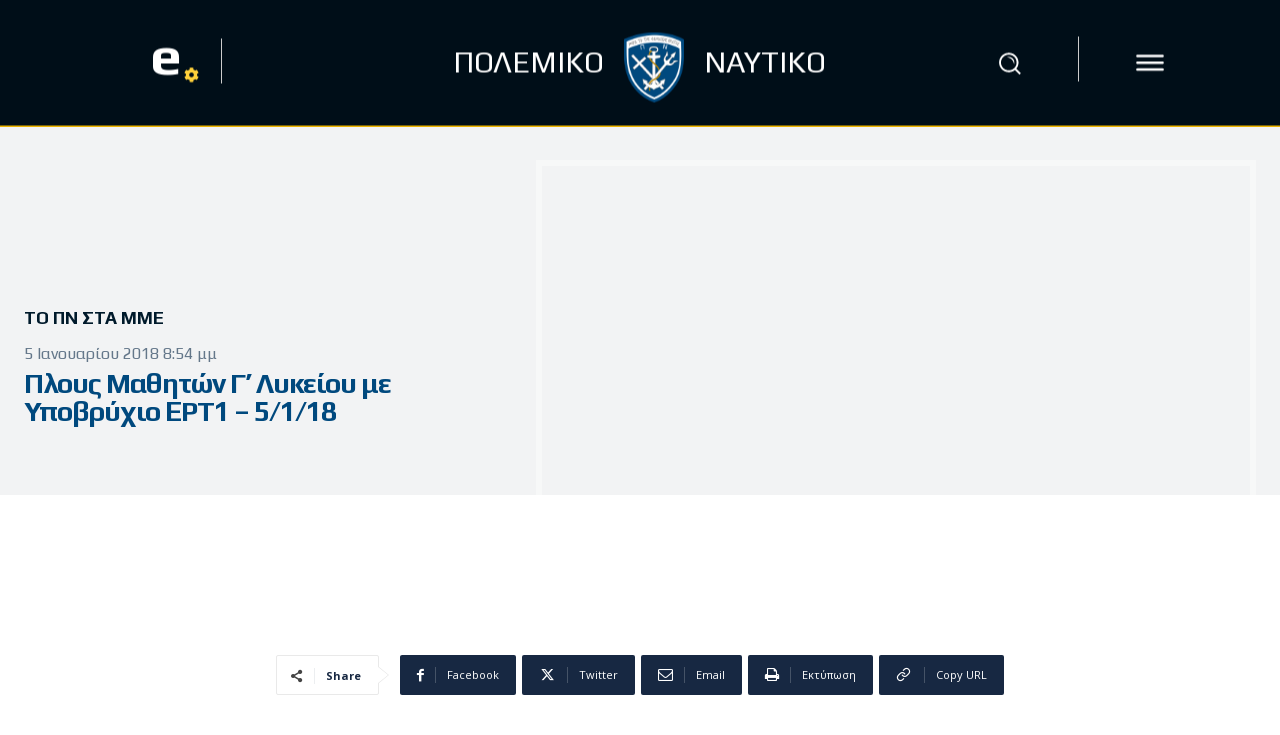

--- FILE ---
content_type: text/html; charset=UTF-8
request_url: https://hellenicnavy.gr/katadysi-mathiton-me-to-ypovryxio-pipinos-ert1/
body_size: 50966
content:
<!doctype html >
<html lang="el">
<head>
    <meta charset="UTF-8" />
    <title>Πλους Μαθητών Γ’ Λυκείου με Υποβρύχιο EΡΤ1 - 5/1/18 - Πολεμικό Ναυτικό - Επίσημη Ιστοσελίδα</title>
    <meta name="viewport" content="width=device-width, initial-scale=1.0">
    <link rel="pingback" href="https://hellenicnavy.gr/xmlrpc.php" />
    <meta name='robots' content='index, follow, max-image-preview:large, max-snippet:-1, max-video-preview:-1' />
<link rel="icon" type="image/png" href="https://hellenicnavy.gr/wp-content/uploads/2020/02/favicon.ico">
	<!-- This site is optimized with the Yoast SEO plugin v26.6 - https://yoast.com/wordpress/plugins/seo/ -->
	<link rel="canonical" href="https://hellenicnavy.gr/katadysi-mathiton-me-to-ypovryxio-pipinos-ert1/" />
	<meta property="og:locale" content="el_GR" />
	<meta property="og:type" content="article" />
	<meta property="og:title" content="Πλους Μαθητών Γ’ Λυκείου με Υποβρύχιο EΡΤ1 - 5/1/18 - Πολεμικό Ναυτικό - Επίσημη Ιστοσελίδα" />
	<meta property="og:description" content="&nbsp; &nbsp; &nbsp; &nbsp;" />
	<meta property="og:url" content="https://hellenicnavy.gr/katadysi-mathiton-me-to-ypovryxio-pipinos-ert1/" />
	<meta property="og:site_name" content="Πολεμικό Ναυτικό - Επίσημη Ιστοσελίδα" />
	<meta property="article:publisher" content="https://www.facebook.com/HellenicNavyGR" />
	<meta property="article:published_time" content="2018-01-05T18:54:32+00:00" />
	<meta property="article:modified_time" content="2023-01-20T17:19:37+00:00" />
	<meta property="og:image" content="https://hellenicnavy.gr/wp-content/uploads/2018/01/fedf187911b38b5d67301f2ae0a51fa0-869.jpg" />
	<meta property="og:image:width" content="726" />
	<meta property="og:image:height" content="417" />
	<meta property="og:image:type" content="image/jpeg" />
	<meta name="author" content="Πολεμικό Ναυτικό" />
	<meta name="twitter:card" content="summary_large_image" />
	<meta name="twitter:creator" content="@navygr" />
	<meta name="twitter:site" content="@navygr" />
	<meta name="twitter:label1" content="Συντάχθηκε από" />
	<meta name="twitter:data1" content="Πολεμικό Ναυτικό" />
	<script type="application/ld+json" class="yoast-schema-graph">{"@context":"https://schema.org","@graph":[{"@type":"Article","@id":"https://hellenicnavy.gr/katadysi-mathiton-me-to-ypovryxio-pipinos-ert1/#article","isPartOf":{"@id":"https://hellenicnavy.gr/katadysi-mathiton-me-to-ypovryxio-pipinos-ert1/"},"author":{"name":"Πολεμικό Ναυτικό","@id":"https://hellenicnavy.gr/#/schema/person/b990a91d579c441ebd09e896258f5437"},"headline":"Πλους Μαθητών Γ’ Λυκείου με Υποβρύχιο EΡΤ1 &#8211; 5/1/18","datePublished":"2018-01-05T18:54:32+00:00","dateModified":"2023-01-20T17:19:37+00:00","mainEntityOfPage":{"@id":"https://hellenicnavy.gr/katadysi-mathiton-me-to-ypovryxio-pipinos-ert1/"},"wordCount":6,"publisher":{"@id":"https://hellenicnavy.gr/#organization"},"image":{"@id":"https://hellenicnavy.gr/katadysi-mathiton-me-to-ypovryxio-pipinos-ert1/#primaryimage"},"thumbnailUrl":"https://hellenicnavy.gr/wp-content/uploads/2018/01/fedf187911b38b5d67301f2ae0a51fa0-869.jpg","articleSection":["Το ΠΝ στα ΜΜΕ"],"inLanguage":"el"},{"@type":"WebPage","@id":"https://hellenicnavy.gr/katadysi-mathiton-me-to-ypovryxio-pipinos-ert1/","url":"https://hellenicnavy.gr/katadysi-mathiton-me-to-ypovryxio-pipinos-ert1/","name":"Πλους Μαθητών Γ’ Λυκείου με Υποβρύχιο EΡΤ1 - 5/1/18 - Πολεμικό Ναυτικό - Επίσημη Ιστοσελίδα","isPartOf":{"@id":"https://hellenicnavy.gr/#website"},"primaryImageOfPage":{"@id":"https://hellenicnavy.gr/katadysi-mathiton-me-to-ypovryxio-pipinos-ert1/#primaryimage"},"image":{"@id":"https://hellenicnavy.gr/katadysi-mathiton-me-to-ypovryxio-pipinos-ert1/#primaryimage"},"thumbnailUrl":"https://hellenicnavy.gr/wp-content/uploads/2018/01/fedf187911b38b5d67301f2ae0a51fa0-869.jpg","datePublished":"2018-01-05T18:54:32+00:00","dateModified":"2023-01-20T17:19:37+00:00","breadcrumb":{"@id":"https://hellenicnavy.gr/katadysi-mathiton-me-to-ypovryxio-pipinos-ert1/#breadcrumb"},"inLanguage":"el","potentialAction":[{"@type":"ReadAction","target":["https://hellenicnavy.gr/katadysi-mathiton-me-to-ypovryxio-pipinos-ert1/"]}]},{"@type":"ImageObject","inLanguage":"el","@id":"https://hellenicnavy.gr/katadysi-mathiton-me-to-ypovryxio-pipinos-ert1/#primaryimage","url":"https://hellenicnavy.gr/wp-content/uploads/2018/01/fedf187911b38b5d67301f2ae0a51fa0-869.jpg","contentUrl":"https://hellenicnavy.gr/wp-content/uploads/2018/01/fedf187911b38b5d67301f2ae0a51fa0-869.jpg","width":726,"height":417},{"@type":"BreadcrumbList","@id":"https://hellenicnavy.gr/katadysi-mathiton-me-to-ypovryxio-pipinos-ert1/#breadcrumb","itemListElement":[{"@type":"ListItem","position":1,"name":"Home","item":"https://hellenicnavy.gr/"},{"@type":"ListItem","position":2,"name":"Πλους Μαθητών Γ’ Λυκείου με Υποβρύχιο EΡΤ1 &#8211; 5/1/18"}]},{"@type":"WebSite","@id":"https://hellenicnavy.gr/#website","url":"https://hellenicnavy.gr/","name":"Πολεμικό Ναυτικό - Επίσημη Ιστοσελίδα","description":"","publisher":{"@id":"https://hellenicnavy.gr/#organization"},"potentialAction":[{"@type":"SearchAction","target":{"@type":"EntryPoint","urlTemplate":"https://hellenicnavy.gr/?s={search_term_string}"},"query-input":{"@type":"PropertyValueSpecification","valueRequired":true,"valueName":"search_term_string"}}],"inLanguage":"el"},{"@type":"Organization","@id":"https://hellenicnavy.gr/#organization","name":"Πολεμικό Ναυτικό - Επίσημη Ιστοσελίδα","url":"https://hellenicnavy.gr/","logo":{"@type":"ImageObject","inLanguage":"el","@id":"https://hellenicnavy.gr/#/schema/logo/image/","url":"https://hellenicnavy.gr/wp-content/uploads/2022/08/post.jpg","contentUrl":"https://hellenicnavy.gr/wp-content/uploads/2022/08/post.jpg","width":940,"height":570,"caption":"Πολεμικό Ναυτικό - Επίσημη Ιστοσελίδα"},"image":{"@id":"https://hellenicnavy.gr/#/schema/logo/image/"},"sameAs":["https://www.facebook.com/HellenicNavyGR","https://x.com/navygr"]},{"@type":"Person","@id":"https://hellenicnavy.gr/#/schema/person/b990a91d579c441ebd09e896258f5437","name":"Πολεμικό Ναυτικό"}]}</script>
	<!-- / Yoast SEO plugin. -->


<link rel='dns-prefetch' href='//fonts.googleapis.com' />
<link rel='dns-prefetch' href='//use.fontawesome.com' />
<link rel="alternate" type="application/rss+xml" title="Ροή RSS &raquo; Πολεμικό Ναυτικό - Επίσημη Ιστοσελίδα" href="https://hellenicnavy.gr/feed/" />
<link rel="alternate" type="application/rss+xml" title="Ροή Σχολίων &raquo; Πολεμικό Ναυτικό - Επίσημη Ιστοσελίδα" href="https://hellenicnavy.gr/comments/feed/" />
<link rel="alternate" type="application/rss+xml" title="Ροή Σχολίων Πολεμικό Ναυτικό - Επίσημη Ιστοσελίδα &raquo; Πλους Μαθητών Γ’ Λυκείου με Υποβρύχιο EΡΤ1 &#8211; 5/1/18" href="https://hellenicnavy.gr/katadysi-mathiton-me-to-ypovryxio-pipinos-ert1/feed/" />
<link rel="alternate" title="oEmbed (JSON)" type="application/json+oembed" href="https://hellenicnavy.gr/wp-json/oembed/1.0/embed?url=https%3A%2F%2Fhellenicnavy.gr%2Fkatadysi-mathiton-me-to-ypovryxio-pipinos-ert1%2F" />
<link rel="alternate" title="oEmbed (XML)" type="text/xml+oembed" href="https://hellenicnavy.gr/wp-json/oembed/1.0/embed?url=https%3A%2F%2Fhellenicnavy.gr%2Fkatadysi-mathiton-me-to-ypovryxio-pipinos-ert1%2F&#038;format=xml" />
<style id='wp-img-auto-sizes-contain-inline-css' type='text/css'>
img:is([sizes=auto i],[sizes^="auto," i]){contain-intrinsic-size:3000px 1500px}
/*# sourceURL=wp-img-auto-sizes-contain-inline-css */
</style>
<link rel='stylesheet' id='dashicons-css' href='https://hellenicnavy.gr/wp-includes/css/dashicons.min.css?ver=b071d4eb43eaf598a66c277a8102aa67' type='text/css' media='all' />
<link rel='stylesheet' id='elusive-css' href='https://hellenicnavy.gr/wp-content/plugins/slick-menu/includes/modules/slick-menu-icons/includes/library/slick-menu-icon-picker/css/types/elusive.min.css?ver=2.0' type='text/css' media='all' />
<link rel='stylesheet' id='font-awesome-css' href='https://hellenicnavy.gr/wp-content/plugins/slick-menu/includes/modules/slick-menu-icons/includes/library/slick-menu-icon-picker/css/types/font-awesome.min.css?ver=4.6.3' type='text/css' media='all' />
<link rel='stylesheet' id='foundation-icons-css' href='https://hellenicnavy.gr/wp-content/plugins/slick-menu/includes/modules/slick-menu-icons/includes/library/slick-menu-icon-picker/css/types/foundation-icons.min.css?ver=3.0' type='text/css' media='all' />
<link rel='stylesheet' id='genericons-css' href='https://hellenicnavy.gr/wp-content/plugins/slick-menu/includes/modules/slick-menu-icons/includes/library/slick-menu-icon-picker/css/types/genericons.min.css?ver=3.4' type='text/css' media='all' />
<link rel='stylesheet' id='slick-menu-icons-extra-css' href='https://hellenicnavy.gr/wp-content/plugins/slick-menu/includes/modules/slick-menu-icons/css/extra.min.css?ver=0.10.1' type='text/css' media='all' />
<style id='wp-emoji-styles-inline-css' type='text/css'>

	img.wp-smiley, img.emoji {
		display: inline !important;
		border: none !important;
		box-shadow: none !important;
		height: 1em !important;
		width: 1em !important;
		margin: 0 0.07em !important;
		vertical-align: -0.1em !important;
		background: none !important;
		padding: 0 !important;
	}
/*# sourceURL=wp-emoji-styles-inline-css */
</style>
<link rel='stylesheet' id='wp-block-library-css' href='https://hellenicnavy.gr/wp-includes/css/dist/block-library/style.min.css?ver=b071d4eb43eaf598a66c277a8102aa67' type='text/css' media='all' />
<style id='global-styles-inline-css' type='text/css'>
:root{--wp--preset--aspect-ratio--square: 1;--wp--preset--aspect-ratio--4-3: 4/3;--wp--preset--aspect-ratio--3-4: 3/4;--wp--preset--aspect-ratio--3-2: 3/2;--wp--preset--aspect-ratio--2-3: 2/3;--wp--preset--aspect-ratio--16-9: 16/9;--wp--preset--aspect-ratio--9-16: 9/16;--wp--preset--color--black: #000000;--wp--preset--color--cyan-bluish-gray: #abb8c3;--wp--preset--color--white: #ffffff;--wp--preset--color--pale-pink: #f78da7;--wp--preset--color--vivid-red: #cf2e2e;--wp--preset--color--luminous-vivid-orange: #ff6900;--wp--preset--color--luminous-vivid-amber: #fcb900;--wp--preset--color--light-green-cyan: #7bdcb5;--wp--preset--color--vivid-green-cyan: #00d084;--wp--preset--color--pale-cyan-blue: #8ed1fc;--wp--preset--color--vivid-cyan-blue: #0693e3;--wp--preset--color--vivid-purple: #9b51e0;--wp--preset--gradient--vivid-cyan-blue-to-vivid-purple: linear-gradient(135deg,rgb(6,147,227) 0%,rgb(155,81,224) 100%);--wp--preset--gradient--light-green-cyan-to-vivid-green-cyan: linear-gradient(135deg,rgb(122,220,180) 0%,rgb(0,208,130) 100%);--wp--preset--gradient--luminous-vivid-amber-to-luminous-vivid-orange: linear-gradient(135deg,rgb(252,185,0) 0%,rgb(255,105,0) 100%);--wp--preset--gradient--luminous-vivid-orange-to-vivid-red: linear-gradient(135deg,rgb(255,105,0) 0%,rgb(207,46,46) 100%);--wp--preset--gradient--very-light-gray-to-cyan-bluish-gray: linear-gradient(135deg,rgb(238,238,238) 0%,rgb(169,184,195) 100%);--wp--preset--gradient--cool-to-warm-spectrum: linear-gradient(135deg,rgb(74,234,220) 0%,rgb(151,120,209) 20%,rgb(207,42,186) 40%,rgb(238,44,130) 60%,rgb(251,105,98) 80%,rgb(254,248,76) 100%);--wp--preset--gradient--blush-light-purple: linear-gradient(135deg,rgb(255,206,236) 0%,rgb(152,150,240) 100%);--wp--preset--gradient--blush-bordeaux: linear-gradient(135deg,rgb(254,205,165) 0%,rgb(254,45,45) 50%,rgb(107,0,62) 100%);--wp--preset--gradient--luminous-dusk: linear-gradient(135deg,rgb(255,203,112) 0%,rgb(199,81,192) 50%,rgb(65,88,208) 100%);--wp--preset--gradient--pale-ocean: linear-gradient(135deg,rgb(255,245,203) 0%,rgb(182,227,212) 50%,rgb(51,167,181) 100%);--wp--preset--gradient--electric-grass: linear-gradient(135deg,rgb(202,248,128) 0%,rgb(113,206,126) 100%);--wp--preset--gradient--midnight: linear-gradient(135deg,rgb(2,3,129) 0%,rgb(40,116,252) 100%);--wp--preset--font-size--small: 11px;--wp--preset--font-size--medium: 20px;--wp--preset--font-size--large: 32px;--wp--preset--font-size--x-large: 42px;--wp--preset--font-size--regular: 15px;--wp--preset--font-size--larger: 50px;--wp--preset--spacing--20: 0.44rem;--wp--preset--spacing--30: 0.67rem;--wp--preset--spacing--40: 1rem;--wp--preset--spacing--50: 1.5rem;--wp--preset--spacing--60: 2.25rem;--wp--preset--spacing--70: 3.38rem;--wp--preset--spacing--80: 5.06rem;--wp--preset--shadow--natural: 6px 6px 9px rgba(0, 0, 0, 0.2);--wp--preset--shadow--deep: 12px 12px 50px rgba(0, 0, 0, 0.4);--wp--preset--shadow--sharp: 6px 6px 0px rgba(0, 0, 0, 0.2);--wp--preset--shadow--outlined: 6px 6px 0px -3px rgb(255, 255, 255), 6px 6px rgb(0, 0, 0);--wp--preset--shadow--crisp: 6px 6px 0px rgb(0, 0, 0);}:where(.is-layout-flex){gap: 0.5em;}:where(.is-layout-grid){gap: 0.5em;}body .is-layout-flex{display: flex;}.is-layout-flex{flex-wrap: wrap;align-items: center;}.is-layout-flex > :is(*, div){margin: 0;}body .is-layout-grid{display: grid;}.is-layout-grid > :is(*, div){margin: 0;}:where(.wp-block-columns.is-layout-flex){gap: 2em;}:where(.wp-block-columns.is-layout-grid){gap: 2em;}:where(.wp-block-post-template.is-layout-flex){gap: 1.25em;}:where(.wp-block-post-template.is-layout-grid){gap: 1.25em;}.has-black-color{color: var(--wp--preset--color--black) !important;}.has-cyan-bluish-gray-color{color: var(--wp--preset--color--cyan-bluish-gray) !important;}.has-white-color{color: var(--wp--preset--color--white) !important;}.has-pale-pink-color{color: var(--wp--preset--color--pale-pink) !important;}.has-vivid-red-color{color: var(--wp--preset--color--vivid-red) !important;}.has-luminous-vivid-orange-color{color: var(--wp--preset--color--luminous-vivid-orange) !important;}.has-luminous-vivid-amber-color{color: var(--wp--preset--color--luminous-vivid-amber) !important;}.has-light-green-cyan-color{color: var(--wp--preset--color--light-green-cyan) !important;}.has-vivid-green-cyan-color{color: var(--wp--preset--color--vivid-green-cyan) !important;}.has-pale-cyan-blue-color{color: var(--wp--preset--color--pale-cyan-blue) !important;}.has-vivid-cyan-blue-color{color: var(--wp--preset--color--vivid-cyan-blue) !important;}.has-vivid-purple-color{color: var(--wp--preset--color--vivid-purple) !important;}.has-black-background-color{background-color: var(--wp--preset--color--black) !important;}.has-cyan-bluish-gray-background-color{background-color: var(--wp--preset--color--cyan-bluish-gray) !important;}.has-white-background-color{background-color: var(--wp--preset--color--white) !important;}.has-pale-pink-background-color{background-color: var(--wp--preset--color--pale-pink) !important;}.has-vivid-red-background-color{background-color: var(--wp--preset--color--vivid-red) !important;}.has-luminous-vivid-orange-background-color{background-color: var(--wp--preset--color--luminous-vivid-orange) !important;}.has-luminous-vivid-amber-background-color{background-color: var(--wp--preset--color--luminous-vivid-amber) !important;}.has-light-green-cyan-background-color{background-color: var(--wp--preset--color--light-green-cyan) !important;}.has-vivid-green-cyan-background-color{background-color: var(--wp--preset--color--vivid-green-cyan) !important;}.has-pale-cyan-blue-background-color{background-color: var(--wp--preset--color--pale-cyan-blue) !important;}.has-vivid-cyan-blue-background-color{background-color: var(--wp--preset--color--vivid-cyan-blue) !important;}.has-vivid-purple-background-color{background-color: var(--wp--preset--color--vivid-purple) !important;}.has-black-border-color{border-color: var(--wp--preset--color--black) !important;}.has-cyan-bluish-gray-border-color{border-color: var(--wp--preset--color--cyan-bluish-gray) !important;}.has-white-border-color{border-color: var(--wp--preset--color--white) !important;}.has-pale-pink-border-color{border-color: var(--wp--preset--color--pale-pink) !important;}.has-vivid-red-border-color{border-color: var(--wp--preset--color--vivid-red) !important;}.has-luminous-vivid-orange-border-color{border-color: var(--wp--preset--color--luminous-vivid-orange) !important;}.has-luminous-vivid-amber-border-color{border-color: var(--wp--preset--color--luminous-vivid-amber) !important;}.has-light-green-cyan-border-color{border-color: var(--wp--preset--color--light-green-cyan) !important;}.has-vivid-green-cyan-border-color{border-color: var(--wp--preset--color--vivid-green-cyan) !important;}.has-pale-cyan-blue-border-color{border-color: var(--wp--preset--color--pale-cyan-blue) !important;}.has-vivid-cyan-blue-border-color{border-color: var(--wp--preset--color--vivid-cyan-blue) !important;}.has-vivid-purple-border-color{border-color: var(--wp--preset--color--vivid-purple) !important;}.has-vivid-cyan-blue-to-vivid-purple-gradient-background{background: var(--wp--preset--gradient--vivid-cyan-blue-to-vivid-purple) !important;}.has-light-green-cyan-to-vivid-green-cyan-gradient-background{background: var(--wp--preset--gradient--light-green-cyan-to-vivid-green-cyan) !important;}.has-luminous-vivid-amber-to-luminous-vivid-orange-gradient-background{background: var(--wp--preset--gradient--luminous-vivid-amber-to-luminous-vivid-orange) !important;}.has-luminous-vivid-orange-to-vivid-red-gradient-background{background: var(--wp--preset--gradient--luminous-vivid-orange-to-vivid-red) !important;}.has-very-light-gray-to-cyan-bluish-gray-gradient-background{background: var(--wp--preset--gradient--very-light-gray-to-cyan-bluish-gray) !important;}.has-cool-to-warm-spectrum-gradient-background{background: var(--wp--preset--gradient--cool-to-warm-spectrum) !important;}.has-blush-light-purple-gradient-background{background: var(--wp--preset--gradient--blush-light-purple) !important;}.has-blush-bordeaux-gradient-background{background: var(--wp--preset--gradient--blush-bordeaux) !important;}.has-luminous-dusk-gradient-background{background: var(--wp--preset--gradient--luminous-dusk) !important;}.has-pale-ocean-gradient-background{background: var(--wp--preset--gradient--pale-ocean) !important;}.has-electric-grass-gradient-background{background: var(--wp--preset--gradient--electric-grass) !important;}.has-midnight-gradient-background{background: var(--wp--preset--gradient--midnight) !important;}.has-small-font-size{font-size: var(--wp--preset--font-size--small) !important;}.has-medium-font-size{font-size: var(--wp--preset--font-size--medium) !important;}.has-large-font-size{font-size: var(--wp--preset--font-size--large) !important;}.has-x-large-font-size{font-size: var(--wp--preset--font-size--x-large) !important;}
/*# sourceURL=global-styles-inline-css */
</style>

<style id='classic-theme-styles-inline-css' type='text/css'>
/*! This file is auto-generated */
.wp-block-button__link{color:#fff;background-color:#32373c;border-radius:9999px;box-shadow:none;text-decoration:none;padding:calc(.667em + 2px) calc(1.333em + 2px);font-size:1.125em}.wp-block-file__button{background:#32373c;color:#fff;text-decoration:none}
/*# sourceURL=/wp-includes/css/classic-themes.min.css */
</style>
<style id='font-awesome-svg-styles-default-inline-css' type='text/css'>
.svg-inline--fa {
  display: inline-block;
  height: 1em;
  overflow: visible;
  vertical-align: -.125em;
}
/*# sourceURL=font-awesome-svg-styles-default-inline-css */
</style>
<link rel='stylesheet' id='font-awesome-svg-styles-css' href='https://hellenicnavy.gr/wp-content/uploads/font-awesome/v5.12.1/css/svg-with-js.css' type='text/css' media='all' />
<style id='font-awesome-svg-styles-inline-css' type='text/css'>
   .wp-block-font-awesome-icon svg::before,
   .wp-rich-text-font-awesome-icon svg::before {content: unset;}
/*# sourceURL=font-awesome-svg-styles-inline-css */
</style>
<link rel='stylesheet' id='wpos-slick-style-css' href='https://hellenicnavy.gr/wp-content/plugins/wp-logo-showcase-responsive-slider-slider/assets/css/slick.css?ver=3.8.7' type='text/css' media='all' />
<link rel='stylesheet' id='wpls-public-style-css' href='https://hellenicnavy.gr/wp-content/plugins/wp-logo-showcase-responsive-slider-slider/assets/css/wpls-public.css?ver=3.8.7' type='text/css' media='all' />
<link rel='stylesheet' id='wpml-legacy-horizontal-list-0-css' href='https://hellenicnavy.gr/wp-content/plugins/sitepress-multilingual-cms/templates/language-switchers/legacy-list-horizontal/style.min.css?ver=1' type='text/css' media='all' />
<link rel='stylesheet' id='slick-menu-animate-css' href='https://hellenicnavy.gr/wp-content/plugins/slick-menu/assets/vendors/animate/animate.css?ver=1.5.6' type='text/css' media='all' />
<link rel='stylesheet' id='slick-menu-slickmenu-css' href='https://hellenicnavy.gr/wp-content/plugins/slick-menu/assets/css/slickmenu.min.css?ver=1.5.6' type='text/css' media='all' />
<link rel='stylesheet' id='slick-menu-social-networks-css' href='https://hellenicnavy.gr/wp-content/plugins/slick-menu-social-networks/assets//css/style.min.css?ver=1.0.5' type='text/css' media='all' />
<link rel='stylesheet' id='td-plugin-multi-purpose-css' href='https://hellenicnavy.gr/wp-content/plugins/td-composer/td-multi-purpose/style.css?ver=7cd248d7ca13c255207c3f8b916c3f00' type='text/css' media='all' />
<link rel='stylesheet' id='google-fonts-style-css' href='https://fonts.googleapis.com/css?family=Play%3A400%7COpen+Sans%3A400%2C600%2C700%7CRoboto%3A400%2C600%2C700%7CPlay%3A800%2C500%2C700%2C400%2C600%7CRoboto%3A300%2C400%7CAbel%3A700%2C400&#038;display=swap&#038;ver=12.7.3' type='text/css' media='all' />
<link rel='stylesheet' id='font-awesome-official-css' href='https://use.fontawesome.com/releases/v5.12.1/css/all.css' type='text/css' media='all' integrity="sha384-v8BU367qNbs/aIZIxuivaU55N5GPF89WBerHoGA4QTcbUjYiLQtKdrfXnqAcXyTv" crossorigin="anonymous" />
<link rel='stylesheet' id='dflip-style-css' href='https://hellenicnavy.gr/wp-content/plugins/3d-flipbook-dflip-lite/assets/css/dflip.min.css?ver=2.4.20' type='text/css' media='all' />
<link rel='stylesheet' id='td-theme-css' href='https://hellenicnavy.gr/wp-content/themes/Newspaper/style.css?ver=12.7.3' type='text/css' media='all' />
<style id='td-theme-inline-css' type='text/css'>@media (max-width:767px){.td-header-desktop-wrap{display:none}}@media (min-width:767px){.td-header-mobile-wrap{display:none}}</style>
<link rel='stylesheet' id='td-theme-child-css' href='https://hellenicnavy.gr/wp-content/themes/Newspaper-child/style.css?ver=12.7.3c' type='text/css' media='all' />
<link rel='stylesheet' id='font_awesome-css' href='https://hellenicnavy.gr/wp-content/plugins/td-composer/assets/fonts/font-awesome/font-awesome.css?ver=7cd248d7ca13c255207c3f8b916c3f00' type='text/css' media='all' />
<link rel='stylesheet' id='open_iconic-css' href='https://hellenicnavy.gr/wp-content/plugins/td-composer/assets/fonts/open-iconic/open-iconic.css?ver=7cd248d7ca13c255207c3f8b916c3f00' type='text/css' media='all' />
<link rel='stylesheet' id='td-legacy-framework-front-style-css' href='https://hellenicnavy.gr/wp-content/plugins/td-composer/legacy/Newspaper/assets/css/td_legacy_main.css?ver=7cd248d7ca13c255207c3f8b916c3f00' type='text/css' media='all' />
<link rel='stylesheet' id='tdb_style_cloud_templates_front-css' href='https://hellenicnavy.gr/wp-content/plugins/td-cloud-library/assets/css/tdb_main.css?ver=6127d3b6131f900b2e62bb855b13dc3b' type='text/css' media='all' />
<link rel='stylesheet' id='slick-menu-fonts-css' href='https://fonts.googleapis.com/css?family=Play%3A700&#038;ver=1.5.6' type='text/css' media='all' />
<link rel='stylesheet' id='slick-menu-dynamic-css' href='https://hellenicnavy.gr/?sm_ajax=dynamic_styles&#038;t=1768478068&#038;ver=1.5.6' type='text/css' media='all' />
<link rel='stylesheet' id='font-awesome-official-v4shim-css' href='https://use.fontawesome.com/releases/v5.12.1/css/v4-shims.css' type='text/css' media='all' integrity="sha384-C8a18+Gvny8XkjAdfto/vjAUdpGuPtl1Ix/K2BgKhFaVO6w4onVVHiEaN9h9XsvX" crossorigin="anonymous" />
<style id='font-awesome-official-v4shim-inline-css' type='text/css'>
@font-face {
font-family: "FontAwesome";
font-display: block;
src: url("https://use.fontawesome.com/releases/v5.12.1/webfonts/fa-brands-400.eot"),
		url("https://use.fontawesome.com/releases/v5.12.1/webfonts/fa-brands-400.eot?#iefix") format("embedded-opentype"),
		url("https://use.fontawesome.com/releases/v5.12.1/webfonts/fa-brands-400.woff2") format("woff2"),
		url("https://use.fontawesome.com/releases/v5.12.1/webfonts/fa-brands-400.woff") format("woff"),
		url("https://use.fontawesome.com/releases/v5.12.1/webfonts/fa-brands-400.ttf") format("truetype"),
		url("https://use.fontawesome.com/releases/v5.12.1/webfonts/fa-brands-400.svg#fontawesome") format("svg");
}

@font-face {
font-family: "FontAwesome";
font-display: block;
src: url("https://use.fontawesome.com/releases/v5.12.1/webfonts/fa-solid-900.eot"),
		url("https://use.fontawesome.com/releases/v5.12.1/webfonts/fa-solid-900.eot?#iefix") format("embedded-opentype"),
		url("https://use.fontawesome.com/releases/v5.12.1/webfonts/fa-solid-900.woff2") format("woff2"),
		url("https://use.fontawesome.com/releases/v5.12.1/webfonts/fa-solid-900.woff") format("woff"),
		url("https://use.fontawesome.com/releases/v5.12.1/webfonts/fa-solid-900.ttf") format("truetype"),
		url("https://use.fontawesome.com/releases/v5.12.1/webfonts/fa-solid-900.svg#fontawesome") format("svg");
}

@font-face {
font-family: "FontAwesome";
font-display: block;
src: url("https://use.fontawesome.com/releases/v5.12.1/webfonts/fa-regular-400.eot"),
		url("https://use.fontawesome.com/releases/v5.12.1/webfonts/fa-regular-400.eot?#iefix") format("embedded-opentype"),
		url("https://use.fontawesome.com/releases/v5.12.1/webfonts/fa-regular-400.woff2") format("woff2"),
		url("https://use.fontawesome.com/releases/v5.12.1/webfonts/fa-regular-400.woff") format("woff"),
		url("https://use.fontawesome.com/releases/v5.12.1/webfonts/fa-regular-400.ttf") format("truetype"),
		url("https://use.fontawesome.com/releases/v5.12.1/webfonts/fa-regular-400.svg#fontawesome") format("svg");
unicode-range: U+F004-F005,U+F007,U+F017,U+F022,U+F024,U+F02E,U+F03E,U+F044,U+F057-F059,U+F06E,U+F070,U+F075,U+F07B-F07C,U+F080,U+F086,U+F089,U+F094,U+F09D,U+F0A0,U+F0A4-F0A7,U+F0C5,U+F0C7-F0C8,U+F0E0,U+F0EB,U+F0F3,U+F0F8,U+F0FE,U+F111,U+F118-F11A,U+F11C,U+F133,U+F144,U+F146,U+F14A,U+F14D-F14E,U+F150-F152,U+F15B-F15C,U+F164-F165,U+F185-F186,U+F191-F192,U+F1AD,U+F1C1-F1C9,U+F1CD,U+F1D8,U+F1E3,U+F1EA,U+F1F6,U+F1F9,U+F20A,U+F247-F249,U+F24D,U+F254-F25B,U+F25D,U+F267,U+F271-F274,U+F279,U+F28B,U+F28D,U+F2B5-F2B6,U+F2B9,U+F2BB,U+F2BD,U+F2C1-F2C2,U+F2D0,U+F2D2,U+F2DC,U+F2ED,U+F328,U+F358-F35B,U+F3A5,U+F3D1,U+F410,U+F4AD;
}
/*# sourceURL=font-awesome-official-v4shim-inline-css */
</style>
<script type="text/javascript" id="wpml-cookie-js-extra">
/* <![CDATA[ */
var wpml_cookies = {"wp-wpml_current_language":{"value":"el","expires":1,"path":"/"}};
var wpml_cookies = {"wp-wpml_current_language":{"value":"el","expires":1,"path":"/"}};
//# sourceURL=wpml-cookie-js-extra
/* ]]> */
</script>
<script type="text/javascript" src="https://hellenicnavy.gr/wp-content/plugins/sitepress-multilingual-cms/res/js/cookies/language-cookie.js?ver=486900" id="wpml-cookie-js" defer="defer" data-wp-strategy="defer"></script>
<script type="text/javascript" src="https://hellenicnavy.gr/wp-includes/js/jquery/jquery.min.js?ver=3.7.1" id="jquery-core-js"></script>
<script type="text/javascript" src="https://hellenicnavy.gr/wp-includes/js/jquery/jquery-migrate.min.js?ver=3.4.1" id="jquery-migrate-js"></script>
<link rel="https://api.w.org/" href="https://hellenicnavy.gr/wp-json/" /><link rel="alternate" title="JSON" type="application/json" href="https://hellenicnavy.gr/wp-json/wp/v2/posts/35028" /><link rel="EditURI" type="application/rsd+xml" title="RSD" href="https://hellenicnavy.gr/xmlrpc.php?rsd" />

<link rel='shortlink' href='https://hellenicnavy.gr/?p=35028' />
<meta name="generator" content="WPML ver:4.8.6 stt:1,13;" />
<script>readMoreArgs = []</script><script type="text/javascript">
				EXPM_VERSION_PRO=2.09;EXPM_AJAX_URL='https://hellenicnavy.gr/wp-admin/admin-ajax.php';
			function yrmAddEvent(element, eventName, fn) {
				if (element.addEventListener)
					element.addEventListener(eventName, fn, false);
				else if (element.attachEvent)
					element.attachEvent('on' + eventName, fn);
			}
			</script>    <script>
        window.tdb_global_vars = {"wpRestUrl":"https:\/\/hellenicnavy.gr\/wp-json\/","permalinkStructure":"\/%postname%\/"};
        window.tdb_p_autoload_vars = {"isAjax":false,"isAdminBarShowing":false,"autoloadStatus":"off","origPostEditUrl":null};
    </script>
    
    <style id="tdb-global-colors">:root{--nft-custom-color-1:#333333;--nft-custom-color-2:#aaaaaa;--blck-custom-color-1:#052c54;--blck-custom-color-2:#f83aff;--blck-custom-color-3:#7c89a0;--blck-custom-color-4:#5325ea;--news-hub-dark-grey:#333;--news-hub-white:#FFFFFF;--news-hub-accent:#d61935;--news-hub-light-grey:#cccccc;--news-hub-black:#0f0f0f;--news-hub-accent-hover:#d6374f;--news-hub-medium-gray:#999999;--military-news-accent:#ef6421;--military-news-bg-1:#1f1f11;--military-news-bg-2:#33351E;--military-news-bg-3:#505331;--amsonia-primary-color:#366BD9;--amsonia-accent-color:#6D9AF8;--amsonia-dark:#060E2F;--amsonia-white:#FFFFFF;--amsonia-off-white:#eaecf8;--amsonia-gray:#9191A1;--amsonia-dark-blue:#354792;--lightning-path-primary:#594cb5;--lightning-path-accent:#2f3168;--lightning-path-dark:#000b39;--lightning-path-light:#7c8efc;--lightning-path-lighter:#e2e5f7;--lightning-path-off-white:#f3f4fd;--lightning-path-gray:#9a98ac;--downtown-accent:#EDB500;--downtown-accent-light:#ffd13a;--downtown-accent-titles:#444444;--downtown-menu-bg:#01175e;--downtown-menu-bg-light:#0a2472}</style>

    
	<meta name="generator" content="Powered by Slider Revolution 6.7.38 - responsive, Mobile-Friendly Slider Plugin for WordPress with comfortable drag and drop interface." />

<!-- JS generated by theme -->

<script type="text/javascript" id="td-generated-header-js">
    
    

	    var tdBlocksArray = []; //here we store all the items for the current page

	    // td_block class - each ajax block uses a object of this class for requests
	    function tdBlock() {
		    this.id = '';
		    this.block_type = 1; //block type id (1-234 etc)
		    this.atts = '';
		    this.td_column_number = '';
		    this.td_current_page = 1; //
		    this.post_count = 0; //from wp
		    this.found_posts = 0; //from wp
		    this.max_num_pages = 0; //from wp
		    this.td_filter_value = ''; //current live filter value
		    this.is_ajax_running = false;
		    this.td_user_action = ''; // load more or infinite loader (used by the animation)
		    this.header_color = '';
		    this.ajax_pagination_infinite_stop = ''; //show load more at page x
	    }

        // td_js_generator - mini detector
        ( function () {
            var htmlTag = document.getElementsByTagName("html")[0];

	        if ( navigator.userAgent.indexOf("MSIE 10.0") > -1 ) {
                htmlTag.className += ' ie10';
            }

            if ( !!navigator.userAgent.match(/Trident.*rv\:11\./) ) {
                htmlTag.className += ' ie11';
            }

	        if ( navigator.userAgent.indexOf("Edge") > -1 ) {
                htmlTag.className += ' ieEdge';
            }

            if ( /(iPad|iPhone|iPod)/g.test(navigator.userAgent) ) {
                htmlTag.className += ' td-md-is-ios';
            }

            var user_agent = navigator.userAgent.toLowerCase();
            if ( user_agent.indexOf("android") > -1 ) {
                htmlTag.className += ' td-md-is-android';
            }

            if ( -1 !== navigator.userAgent.indexOf('Mac OS X')  ) {
                htmlTag.className += ' td-md-is-os-x';
            }

            if ( /chrom(e|ium)/.test(navigator.userAgent.toLowerCase()) ) {
               htmlTag.className += ' td-md-is-chrome';
            }

            if ( -1 !== navigator.userAgent.indexOf('Firefox') ) {
                htmlTag.className += ' td-md-is-firefox';
            }

            if ( -1 !== navigator.userAgent.indexOf('Safari') && -1 === navigator.userAgent.indexOf('Chrome') ) {
                htmlTag.className += ' td-md-is-safari';
            }

            if( -1 !== navigator.userAgent.indexOf('IEMobile') ){
                htmlTag.className += ' td-md-is-iemobile';
            }

        })();

        var tdLocalCache = {};

        ( function () {
            "use strict";

            tdLocalCache = {
                data: {},
                remove: function (resource_id) {
                    delete tdLocalCache.data[resource_id];
                },
                exist: function (resource_id) {
                    return tdLocalCache.data.hasOwnProperty(resource_id) && tdLocalCache.data[resource_id] !== null;
                },
                get: function (resource_id) {
                    return tdLocalCache.data[resource_id];
                },
                set: function (resource_id, cachedData) {
                    tdLocalCache.remove(resource_id);
                    tdLocalCache.data[resource_id] = cachedData;
                }
            };
        })();

    
    
var td_viewport_interval_list=[{"limitBottom":767,"sidebarWidth":228},{"limitBottom":1018,"sidebarWidth":300},{"limitBottom":1140,"sidebarWidth":324}];
var td_animation_stack_effect="type0";
var tds_animation_stack=true;
var td_animation_stack_specific_selectors=".entry-thumb, img, .td-lazy-img";
var td_animation_stack_general_selectors=".td-animation-stack img, .td-animation-stack .entry-thumb, .post img, .td-animation-stack .td-lazy-img";
var tdc_is_installed="yes";
var tdc_domain_active=false;
var td_ajax_url="https:\/\/hellenicnavy.gr\/wp-admin\/admin-ajax.php?td_theme_name=Newspaper&v=12.7.3";
var td_get_template_directory_uri="https:\/\/hellenicnavy.gr\/wp-content\/plugins\/td-composer\/legacy\/common";
var tds_snap_menu="";
var tds_logo_on_sticky="";
var tds_header_style="";
var td_please_wait="\u03a0\u03b1\u03c1\u03b1\u03ba\u03b1\u03bb\u03bf\u03cd\u03bc\u03b5 \u03c0\u03b5\u03c1\u03b9\u03bc\u03ad\u03bd\u03b5\u03c4\u03b5...";
var td_email_user_pass_incorrect="\u03a7\u03c1\u03ae\u03c3\u03c4\u03b7\u03c2 \u03ae \u03ba\u03c9\u03b4\u03b9\u03ba\u03cc\u03c2 \u03bb\u03b1\u03bd\u03b8\u03b1\u03c3\u03bc\u03ad\u03bd\u03bf\u03c2!";
var td_email_user_incorrect="Email \u03ae \u03cc\u03bd\u03bf\u03bc\u03b1 \u03c7\u03c1\u03ae\u03c3\u03c4\u03b7 \u03bb\u03b1\u03bd\u03b8\u03b1\u03c3\u03bc\u03ad\u03bd\u03bf!";
var td_email_incorrect="Email \u03bb\u03b1\u03bd\u03b8\u03b1\u03c3\u03bc\u03ad\u03bd\u03bf!";
var td_user_incorrect="Username incorrect!";
var td_email_user_empty="Email or username empty!";
var td_pass_empty="Pass empty!";
var td_pass_pattern_incorrect="Invalid Pass Pattern!";
var td_retype_pass_incorrect="Retyped Pass incorrect!";
var tds_more_articles_on_post_enable="";
var tds_more_articles_on_post_time_to_wait="";
var tds_more_articles_on_post_pages_distance_from_top=0;
var tds_captcha="";
var tds_theme_color_site_wide="#00487d";
var tds_smart_sidebar="";
var tdThemeName="Newspaper";
var tdThemeNameWl="Newspaper";
var td_magnific_popup_translation_tPrev="\u03a0\u03c1\u03bf\u03b7\u03b3\u03bf\u03cd\u03bc\u03b5\u03bd\u03bf (\u039a\u03bf\u03c5\u03bc\u03c0\u03af \u03b1\u03c1\u03b9\u03c3\u03c4\u03b5\u03c1\u03bf\u03cd \u03b2\u03ad\u03bb\u03bf\u03c5\u03c2)";
var td_magnific_popup_translation_tNext="\u0395\u03c0\u03cc\u03bc\u03b5\u03bd\u03bf (\u039a\u03bf\u03c5\u03bc\u03c0\u03af \u03b4\u03b5\u03be\u03b9\u03bf\u03cd \u03b2\u03ad\u03bb\u03bf\u03c5\u03c2)";
var td_magnific_popup_translation_tCounter="%curr% \u03b1\u03c0\u03cc %total%";
var td_magnific_popup_translation_ajax_tError="\u03a4\u03bf \u03c0\u03b5\u03c1\u03b9\u03b5\u03c7\u03cc\u03bc\u03b5\u03bd\u03bf \u03b1\u03c0\u03cc %url% \u03b4\u03b5\u03bd \u03ae\u03c4\u03b1\u03bd \u03b4\u03c5\u03bd\u03b1\u03c4\u03cc \u03bd\u03b1 \u03c6\u03bf\u03c1\u03c4\u03c9\u03b8\u03b5\u03af.";
var td_magnific_popup_translation_image_tError="\u0397 \u03b5\u03b9\u03ba\u03cc\u03bd\u03b1 #%curr% \u03b4\u03b5\u03bd \u03ae\u03c4\u03b1\u03bd \u03b4\u03c5\u03bd\u03b1\u03c4\u03cc \u03bd\u03b1 \u03c6\u03bf\u03c1\u03c4\u03c9\u03b8\u03b5\u03af.";
var tdBlockNonce="32cab7bee2";
var tdMobileMenu="enabled";
var tdMobileSearch="enabled";
var tdDateNamesI18n={"month_names":["\u0399\u03b1\u03bd\u03bf\u03c5\u03ac\u03c1\u03b9\u03bf\u03c2","\u03a6\u03b5\u03b2\u03c1\u03bf\u03c5\u03ac\u03c1\u03b9\u03bf\u03c2","\u039c\u03ac\u03c1\u03c4\u03b9\u03bf\u03c2","\u0391\u03c0\u03c1\u03af\u03bb\u03b9\u03bf\u03c2","\u039c\u03ac\u03b9\u03bf\u03c2","\u0399\u03bf\u03cd\u03bd\u03b9\u03bf\u03c2","\u0399\u03bf\u03cd\u03bb\u03b9\u03bf\u03c2","\u0391\u03cd\u03b3\u03bf\u03c5\u03c3\u03c4\u03bf\u03c2","\u03a3\u03b5\u03c0\u03c4\u03ad\u03bc\u03b2\u03c1\u03b9\u03bf\u03c2","\u039f\u03ba\u03c4\u03ce\u03b2\u03c1\u03b9\u03bf\u03c2","\u039d\u03bf\u03ad\u03bc\u03b2\u03c1\u03b9\u03bf\u03c2","\u0394\u03b5\u03ba\u03ad\u03bc\u03b2\u03c1\u03b9\u03bf\u03c2"],"month_names_short":["\u0399\u03b1\u03bd","\u03a6\u03b5\u03b2","\u039c\u03b1\u03c1","\u0391\u03c0\u03c1","\u039c\u03ac\u03b9","\u0399\u03bf\u03cd\u03bd","\u0399\u03bf\u03cd\u03bb","\u0391\u03c5\u03b3","\u03a3\u03b5\u03c0","\u039f\u03ba\u03c4","\u039d\u03bf\u03ad","\u0394\u03b5\u03ba"],"day_names":["\u039a\u03c5\u03c1\u03b9\u03b1\u03ba\u03ae","\u0394\u03b5\u03c5\u03c4\u03ad\u03c1\u03b1","\u03a4\u03c1\u03af\u03c4\u03b7","\u03a4\u03b5\u03c4\u03ac\u03c1\u03c4\u03b7","\u03a0\u03ad\u03bc\u03c0\u03c4\u03b7","\u03a0\u03b1\u03c1\u03b1\u03c3\u03ba\u03b5\u03c5\u03ae","\u03a3\u03ac\u03b2\u03b2\u03b1\u03c4\u03bf"],"day_names_short":["\u039a\u03c5","\u0394\u03b5","\u03a4\u03c1","\u03a4\u03b5","\u03a0\u03b5","\u03a0\u03b1","\u03a3\u03b1"]};
var tdb_modal_confirm="\u03b1\u03c0\u03bf\u03b8\u03b7\u03ba\u03b5\u03cd\u03c3\u03b5\u03c4\u03b5";
var tdb_modal_cancel="\u039c\u03b1\u03c4\u03b1\u03af\u03c9\u03c3\u03b7";
var tdb_modal_confirm_alt="\u039d\u03b1\u03af";
var tdb_modal_cancel_alt="\u03cc\u03c7\u03b9";
var td_deploy_mode="deploy";
var td_ad_background_click_link="";
var td_ad_background_click_target="";
</script>


<!-- Header style compiled by theme -->

<style>.td-mobile-content .td-mobile-main-menu>li>a{font-family:Play}.td-mobile-content .sub-menu a{font-family:Play}#td-mobile-nav,#td-mobile-nav .wpb_button,.td-search-wrap-mob{font-family:Play}body,p{font-family:Play}:root{--td_excl_label:'ΑΠΟΚΛΕΙΣΤΙΚΌΣ';--td_theme_color:#00487d;--td_slider_text:rgba(0,72,125,0.7);--td_mobile_menu_color:#00487d;--td_mobile_gradient_one_mob:#000e18;--td_mobile_gradient_two_mob:#000000;--td_mobile_text_active_color:#ffffff;--td_login_gradient_one:#00487d;--td_login_gradient_two:rgba(66,189,205,0.8)}</style>

<!-- Google tag (gtag.js) -->
<script async src="https://www.googletagmanager.com/gtag/js?id=UA-13194799-1"></script>
<script>
  window.dataLayer = window.dataLayer || [];
  function gtag(){dataLayer.push(arguments);}
  gtag('js', new Date());

  gtag('config', 'UA-13194799-1');
</script>

<!-- Google tag (gtag.js) -->
<script async src="https://www.googletagmanager.com/gtag/js?id=G-HHQH68RCM3"></script>
<script>
  window.dataLayer = window.dataLayer || [];
  function gtag(){dataLayer.push(arguments);}
  gtag('js', new Date());

  gtag('config', 'G-HHQH68RCM3');
</script><link rel="icon" href="https://hellenicnavy.gr/wp-content/uploads/2023/01/cropped-iconhn-32x32.png" sizes="32x32" />
<link rel="icon" href="https://hellenicnavy.gr/wp-content/uploads/2023/01/cropped-iconhn-192x192.png" sizes="192x192" />
<link rel="apple-touch-icon" href="https://hellenicnavy.gr/wp-content/uploads/2023/01/cropped-iconhn-180x180.png" />
<meta name="msapplication-TileImage" content="https://hellenicnavy.gr/wp-content/uploads/2023/01/cropped-iconhn-270x270.png" />
<script>function setREVStartSize(e){
			//window.requestAnimationFrame(function() {
				window.RSIW = window.RSIW===undefined ? window.innerWidth : window.RSIW;
				window.RSIH = window.RSIH===undefined ? window.innerHeight : window.RSIH;
				try {
					var pw = document.getElementById(e.c).parentNode.offsetWidth,
						newh;
					pw = pw===0 || isNaN(pw) || (e.l=="fullwidth" || e.layout=="fullwidth") ? window.RSIW : pw;
					e.tabw = e.tabw===undefined ? 0 : parseInt(e.tabw);
					e.thumbw = e.thumbw===undefined ? 0 : parseInt(e.thumbw);
					e.tabh = e.tabh===undefined ? 0 : parseInt(e.tabh);
					e.thumbh = e.thumbh===undefined ? 0 : parseInt(e.thumbh);
					e.tabhide = e.tabhide===undefined ? 0 : parseInt(e.tabhide);
					e.thumbhide = e.thumbhide===undefined ? 0 : parseInt(e.thumbhide);
					e.mh = e.mh===undefined || e.mh=="" || e.mh==="auto" ? 0 : parseInt(e.mh,0);
					if(e.layout==="fullscreen" || e.l==="fullscreen")
						newh = Math.max(e.mh,window.RSIH);
					else{
						e.gw = Array.isArray(e.gw) ? e.gw : [e.gw];
						for (var i in e.rl) if (e.gw[i]===undefined || e.gw[i]===0) e.gw[i] = e.gw[i-1];
						e.gh = e.el===undefined || e.el==="" || (Array.isArray(e.el) && e.el.length==0)? e.gh : e.el;
						e.gh = Array.isArray(e.gh) ? e.gh : [e.gh];
						for (var i in e.rl) if (e.gh[i]===undefined || e.gh[i]===0) e.gh[i] = e.gh[i-1];
											
						var nl = new Array(e.rl.length),
							ix = 0,
							sl;
						e.tabw = e.tabhide>=pw ? 0 : e.tabw;
						e.thumbw = e.thumbhide>=pw ? 0 : e.thumbw;
						e.tabh = e.tabhide>=pw ? 0 : e.tabh;
						e.thumbh = e.thumbhide>=pw ? 0 : e.thumbh;
						for (var i in e.rl) nl[i] = e.rl[i]<window.RSIW ? 0 : e.rl[i];
						sl = nl[0];
						for (var i in nl) if (sl>nl[i] && nl[i]>0) { sl = nl[i]; ix=i;}
						var m = pw>(e.gw[ix]+e.tabw+e.thumbw) ? 1 : (pw-(e.tabw+e.thumbw)) / (e.gw[ix]);
						newh =  (e.gh[ix] * m) + (e.tabh + e.thumbh);
					}
					var el = document.getElementById(e.c);
					if (el!==null && el) el.style.height = newh+"px";
					el = document.getElementById(e.c+"_wrapper");
					if (el!==null && el) {
						el.style.height = newh+"px";
						el.style.display = "block";
					}
				} catch(e){
					console.log("Failure at Presize of Slider:" + e)
				}
			//});
		  };</script>
		<style type="text/css" id="wp-custom-css">
			.wpml-ls-legacy-list-horizontal ul li {
    margin-bottom: 0 !important;
}
.absolute_inner_full {
    height: 100%;
}
.tds-button5 {
	height: 75px;
}
.header-sep-1 .td-icon-vertical-line:before,
.header-sep-2 .td-icon-vertical-line:before {
    content: '';
    border-left: 1px solid #ccc;
    width: 1px;
}

@media (max-width: 767px) {
	.tdc_zone.tdi_2.wpb_row.td-pb-row, #tdi_3 {
		padding-left: 0;
		padding-right: 0;
	}
}		</style>
		
<!-- Button style compiled by theme -->

<style>.tdm-btn-style1{background-color:#00487d}.tdm-btn-style2:before{border-color:#00487d}.tdm-btn-style2{color:#00487d}.tdm-btn-style3{-webkit-box-shadow:0 2px 16px #00487d;-moz-box-shadow:0 2px 16px #00487d;box-shadow:0 2px 16px #00487d}.tdm-btn-style3:hover{-webkit-box-shadow:0 4px 26px #00487d;-moz-box-shadow:0 4px 26px #00487d;box-shadow:0 4px 26px #00487d}</style>

	<style id="tdw-css-placeholder">#tdm-popup-modal-td_header_applications .tdm-popup-modal{background:linear-gradient(#00497e,#001a2b)!important}.vessel-classes .td-module-meta-info{padding:0!important}.td-module-title{margin:0!important;padding:10px}.td_module_flex_empty{display:none}.td_block_wrap{border:0}.tdm-btn-text{float:left}.tdm-btn-icon{float:right;margin-top:20px}.activitiesInnerColumn{position:relative}@media (min-width:1141px){.td_block_wrap{margin-bottom:0px!important}}@media (max-width:1140px){.td_block_wrap{margin-bottom:0px!important}}.drast-ekd{position:absolute;left:-30%;top:65px}.textcenter{text-align:center!important}pre{background-color:#ffffff}</style><link rel='stylesheet' id='rs-plugin-settings-css' href='//hellenicnavy.gr/wp-content/plugins/revslider/sr6/assets/css/rs6.css?ver=6.7.38' type='text/css' media='all' />
<style id='rs-plugin-settings-inline-css' type='text/css'>
#rs-demo-id {}
/*# sourceURL=rs-plugin-settings-inline-css */
</style>
</head>

<body class="wp-singular post-template-default single single-post postid-35028 single-format-video wp-theme-Newspaper wp-child-theme-Newspaper-child slick-menu-in-body katadysi-mathiton-me-to-ypovryxio-pipinos-ert1 global-block-template-1 tdb_template_2072 td-wpml tdb-template  tdc-header-template  tdc-footer-template td-animation-stack-type0 td-full-layout" itemscope="itemscope" itemtype="https://schema.org/WebPage">

    <div class="td-scroll-up" data-style="style1"><i class="td-icon-menu-up"></i></div>
    <div class="td-menu-background" style="visibility:hidden"></div>
<div id="td-mobile-nav" style="visibility:hidden">
    <div class="td-mobile-container">
        <!-- mobile menu top section -->
        <div class="td-menu-socials-wrap">
            <!-- socials -->
            <div class="td-menu-socials">
                
        <span class="td-social-icon-wrap">
            <a target="_blank" rel="nofollow" href="https://www.facebook.com/HellenicNavyGR" title="Facebook">
                <i class="td-icon-font td-icon-facebook"></i>
                <span style="display: none">Facebook</span>
            </a>
        </span>
        <span class="td-social-icon-wrap">
            <a target="_blank" rel="nofollow" href="https://www.instagram.com/hellenicnavygr/" title="Instagram">
                <i class="td-icon-font td-icon-instagram"></i>
                <span style="display: none">Instagram</span>
            </a>
        </span>
        <span class="td-social-icon-wrap">
            <a target="_blank" rel="nofollow" href="https://twitter.com/navygr" title="Twitter">
                <i class="td-icon-font td-icon-twitter"></i>
                <span style="display: none">Twitter</span>
            </a>
        </span>
        <span class="td-social-icon-wrap">
            <a target="_blank" rel="nofollow" href="https://www.youtube.com/channel/UCzV2gd_ACMDo-PyjOswcHiQ" title="Youtube">
                <i class="td-icon-font td-icon-youtube"></i>
                <span style="display: none">Youtube</span>
            </a>
        </span>            </div>
            <!-- close button -->
            <div class="td-mobile-close">
                <span><i class="td-icon-close-mobile"></i></span>
            </div>
        </div>

        <!-- login section -->
        
        <!-- menu section -->
        <div class="td-mobile-content">
            <div class="menu-nna-container"><ul id="menu-nna" class="td-mobile-main-menu"><li id="menu-item-7274" class="menu-item menu-item-type-post_type menu-item-object-page menu-item-first menu-item-7274"><a href="https://hellenicnavy.gr/anexartites-ypiresies-pn/naytiko-nosokomeio-athinon/">Αρχική</a></li>
<li id="menu-item-8487" class="menu-item menu-item-type-custom menu-item-object-custom menu-item-has-children menu-item-8487"><a href="#">Οργάνωση<i class="td-icon-menu-right td-element-after"></i></a>
<ul class="sub-menu">
	<li id="menu-item-8488" class="menu-item menu-item-type-post_type menu-item-object-page menu-item-8488"><a href="https://hellenicnavy.gr/anexartites-ypiresies-pn/naytiko-nosokomeio-athinon/dieythynsi-iatrikis/">Διεύθυνση Ιατρικής</a></li>
	<li id="menu-item-8489" class="menu-item menu-item-type-post_type menu-item-object-page menu-item-8489"><a href="https://hellenicnavy.gr/anexartites-ypiresies-pn/naytiko-nosokomeio-athinon/dieythynsi-nosileytikis/">Διεύθυνση Νοσηλευτικής</a></li>
	<li id="menu-item-8490" class="menu-item menu-item-type-post_type menu-item-object-page menu-item-8490"><a href="https://hellenicnavy.gr/anexartites-ypiresies-pn/naytiko-nosokomeio-athinon/dieythynsi-dioikitikis-ypiresias/">Διεύθυνση Διοικητικής Υπηρεσίας</a></li>
	<li id="menu-item-8491" class="menu-item menu-item-type-post_type menu-item-object-page menu-item-8491"><a href="https://hellenicnavy.gr/anexartites-ypiresies-pn/naytiko-nosokomeio-athinon/dieythynsi-oikonomikis-ypiresias/">Διεύθυνση Οικονομικής Υπηρεσίας</a></li>
	<li id="menu-item-8492" class="menu-item menu-item-type-post_type menu-item-object-page menu-item-8492"><a href="https://hellenicnavy.gr/anexartites-ypiresies-pn/naytiko-nosokomeio-athinon/anexartites-ypiresies-pn-naytiko-nosokomeio-athinon-dieythynsi-ekpai-is-kai-ereynas/">Διεύθυνση Εκπαίδευσης και Έρευνας</a></li>
	<li id="menu-item-8493" class="menu-item menu-item-type-post_type menu-item-object-page menu-item-8493"><a href="https://hellenicnavy.gr/anexartites-ypiresies-pn/naytiko-nosokomeio-athinon/katadytiki-ypervariki-iatriki/">Καταδυτική – Υπερβαρική Ιατρική</a></li>
	<li id="menu-item-8496" class="menu-item menu-item-type-post_type menu-item-object-page menu-item-8496"><a href="https://hellenicnavy.gr/anexartites-ypiresies-pn/naytiko-nosokomeio-athinon/ygeionomiki-merimna/">Υγειονομική Μέριμνα</a></li>
</ul>
</li>
<li id="menu-item-8494" class="menu-item menu-item-type-post_type menu-item-object-page menu-item-8494"><a href="https://hellenicnavy.gr/anexartites-ypiresies-pn/naytiko-nosokomeio-athinon/proina-exoterika-iatreia/">Πρωϊνά Εξωτερικά Ιατρεία</a></li>
<li id="menu-item-8495" class="menu-item menu-item-type-post_type menu-item-object-page menu-item-8495"><a href="https://hellenicnavy.gr/anexartites-ypiresies-pn/naytiko-nosokomeio-athinon/ypokatastima-stratiotikoy-farmakeioy-ysf-nna/">Υποκ/μα Στρ. Φαρμακείου</a></li>
<li id="menu-item-8497" class="menu-item menu-item-type-custom menu-item-object-custom menu-item-has-children menu-item-8497"><a href="#">Ναυτικό Νοσοκομείο Πειραιά<i class="td-icon-menu-right td-element-after"></i></a>
<ul class="sub-menu">
	<li id="menu-item-8502" class="menu-item menu-item-type-post_type menu-item-object-page menu-item-8502"><a href="https://hellenicnavy.gr/anexartites-ypiresies-pn/naytiko-nosokomeio-athinon/istoria-nnp/">Ιστορία ΝΝΠ</a></li>
	<li id="menu-item-8501" class="menu-item menu-item-type-post_type menu-item-object-page menu-item-8501"><a href="https://hellenicnavy.gr/anexartites-ypiresies-pn/naytiko-nosokomeio-athinon/leitoyrgia-nnp/">Λειτουργία ΝΝΠ</a></li>
	<li id="menu-item-8500" class="menu-item menu-item-type-post_type menu-item-object-page menu-item-8500"><a href="https://hellenicnavy.gr/anexartites-ypiresies-pn/naytiko-nosokomeio-athinon/tmima-periodikoy-ygeionomikoy-elegchoy-pye-nnp/">Τμήμα Περιοδικού Υγειονομικού Ελέγχου (ΠΥΕ)-ΝΝΠ</a></li>
	<li id="menu-item-8499" class="menu-item menu-item-type-post_type menu-item-object-page menu-item-8499"><a href="https://hellenicnavy.gr/anexartites-ypiresies-pn/naytiko-nosokomeio-athinon/kentro-eidikis-frontidas-paidion-kefp-nnp/">Κέντρο Ειδικής Φροντίδας Παιδιών (ΚΕΦΠ)-ΝΝΠ</a></li>
	<li id="menu-item-8498" class="menu-item menu-item-type-post_type menu-item-object-page menu-item-8498"><a href="https://hellenicnavy.gr/anexartites-ypiresies-pn/naytiko-nosokomeio-athinon/epikoinonia-nnp/">Επικοινωνία ΝΝΠ</a></li>
</ul>
</li>
<li id="menu-item-8509" class="menu-item menu-item-type-post_type menu-item-object-page menu-item-8509"><a href="https://hellenicnavy.gr/anexartites-ypiresies-pn/naytiko-nosokomeio-athinon/anakoinoseis-nna/">Ανακοινώσεις</a></li>
</ul></div>        </div>
    </div>

    <!-- register/login section -->
    </div><div class="td-search-background" style="visibility:hidden"></div>
<div class="td-search-wrap-mob" style="visibility:hidden">
	<div class="td-drop-down-search">
		<form method="get" class="td-search-form" action="https://hellenicnavy.gr/">
			<!-- close button -->
			<div class="td-search-close">
				<span><i class="td-icon-close-mobile"></i></span>
			</div>
			<div role="search" class="td-search-input">
				<span>Αναζήτηση</span>
				<input id="td-header-search-mob" type="text" value="" name="s" autocomplete="off" />
			</div>
		</form>
		<div id="td-aj-search-mob" class="td-ajax-search-flex"></div>
	</div>
</div>
    <div id="td-outer-wrap" class="td-theme-wrap">

                    <div class="td-header-template-wrap" style="position: relative">
                                <div class="td-header-mobile-wrap ">
                    <div id="tdi_1" class="tdc-zone"><div class="tdc_zone tdi_2  wpb_row td-pb-row"  >
<style scoped>.tdi_2{min-height:0}.td-header-mobile-wrap{position:fixed;width:100%;top:0;bottom:auto}</style><div id="tdi_3" class="tdc-row stretch_row"><div class="vc_row tdi_4  wpb_row td-pb-row tdc-element-style" >
<style scoped>.tdi_4,.tdi_4 .tdc-columns{min-height:0}.tdi_4,.tdi_4 .tdc-columns{display:block}.tdi_4 .tdc-columns{width:100%}.tdi_4:before,.tdi_4:after{display:table}@media (max-width:767px){.tdi_4,.tdi_4 .tdc-columns{display:flex;flex-direction:row;flex-wrap:nowrap;justify-content:flex-start;align-items:center}.tdi_4 .tdc-columns{width:100%}.tdi_4:before,.tdi_4:after{display:none}}@media (max-width:767px){.tdi_4{position:relative}}</style>
<div class="tdi_3_rand_style td-element-style" ><style>@media (max-width:767px){.tdi_3_rand_style{background-color:#000e18!important}}</style></div><div class="vc_column tdi_6  wpb_column vc_column_container tdc-column td-pb-span6">
<style scoped>.tdi_6{vertical-align:baseline}.tdi_6>.wpb_wrapper,.tdi_6>.wpb_wrapper>.tdc-elements{display:block}.tdi_6>.wpb_wrapper>.tdc-elements{width:100%}.tdi_6>.wpb_wrapper>.vc_row_inner{width:auto}.tdi_6>.wpb_wrapper{width:auto;height:auto}@media (max-width:767px){.tdi_6>.wpb_wrapper,.tdi_6>.wpb_wrapper>.tdc-elements{display:flex;flex-direction:row;flex-wrap:nowrap;justify-content:flex-start;align-items:center}.tdi_6>.wpb_wrapper>.tdc-elements{width:100%}.tdi_6>.wpb_wrapper>.vc_row_inner{width:auto}.tdi_6>.wpb_wrapper{width:100%;height:100%}}@media (max-width:767px){.tdi_6{text-align:left!important}}</style><div class="wpb_wrapper" ><div class="wpb_wrapper wpb_text_column td_block_wrap td_block_wrap vc_column_text tdi_7  tagdiv-type td-pb-border-top td_block_template_1"  data-td-block-uid="tdi_7" >
<style>.tdi_7{margin-bottom:0px!important;justify-content:center!important;text-align:center!important}@media(min-width:1141px){.tdi_7{display:inline-block!important}}@media (min-width:1019px) and (max-width:1140px){.tdi_7{display:inline-block!important}}@media (min-width:768px) and (max-width:1018px){.tdi_7{display:inline-block!important}}@media (max-width:767px){.tdi_7{padding-left:15px!important}}</style>
<style>.vc_column_text>.td-element-style{z-index:-1}.tdi_7{color:#ffffff}.tdi_7 h1,.tdi_7 h2,.tdi_7 h3,.tdi_7 h4,.tdi_7 h5,.tdi_7 h6{color:#ffffff}.tdi_7 a{color:#ffffff}.tdi_7 a:hover{color:#ebaf00}</style><div class="td-fix-index">
</div></div></div></div><div class="vc_column tdi_9  wpb_column vc_column_container tdc-column td-pb-span6">
<style scoped>.tdi_9{vertical-align:baseline}.tdi_9>.wpb_wrapper,.tdi_9>.wpb_wrapper>.tdc-elements{display:block}.tdi_9>.wpb_wrapper>.tdc-elements{width:100%}.tdi_9>.wpb_wrapper>.vc_row_inner{width:auto}.tdi_9>.wpb_wrapper{width:auto;height:auto}@media (max-width:767px){.tdi_9>.wpb_wrapper,.tdi_9>.wpb_wrapper>.tdc-elements{display:flex;flex-direction:row;flex-wrap:nowrap;justify-content:flex-end;align-items:center}.tdi_9>.wpb_wrapper>.tdc-elements{width:100%}.tdi_9>.wpb_wrapper>.vc_row_inner{width:auto}.tdi_9>.wpb_wrapper{width:100%;height:100%}}@media (max-width:767px){.tdi_9{justify-content:center!important;text-align:center!important}}</style><div class="wpb_wrapper" ><div class="td_block_wrap tdb_mobile_search tdi_10 td-pb-border-top td_block_template_1 tdb-header-align"  data-td-block-uid="tdi_10" >
<style>@media (max-width:767px){.tdi_10{padding-right:25px!important}}</style>
<style>.tdb-header-align{vertical-align:middle}.tdb_mobile_search{margin-bottom:0;clear:none}.tdb_mobile_search a{display:inline-block!important;position:relative;text-align:center;color:var(--td_theme_color,#4db2ec)}.tdb_mobile_search a>span{display:flex;align-items:center;justify-content:center}.tdb_mobile_search svg{height:auto}.tdb_mobile_search svg,.tdb_mobile_search svg *{fill:var(--td_theme_color,#4db2ec)}#tdc-live-iframe .tdb_mobile_search a{pointer-events:none}.td-search-opened{overflow:hidden}.td-search-opened #td-outer-wrap{position:static}.td-search-opened .td-search-wrap-mob{position:fixed;height:calc(100% + 1px)}.td-search-opened .td-drop-down-search{height:calc(100% + 1px);overflow-y:scroll;overflow-x:hidden}.tdi_10{display:inline-block}.tdi_10 .tdb-header-search-button-mob i{font-size:22px;width:55px;height:55px;line-height:55px}.tdi_10 .tdb-header-search-button-mob svg{width:22px}.tdi_10 .tdb-header-search-button-mob .tdb-mobile-search-icon-svg{width:55px;height:55px;display:flex;justify-content:center}.tdi_10 .tdb-header-search-button-mob{color:var(--amsonia-white)}.tdi_10 .tdb-header-search-button-mob svg,.tdi_10 .tdb-header-search-button-mob svg *{fill:var(--amsonia-white)}@media (max-width:767px){.tdi_10 .tdb-header-search-button-mob i{font-size:18px;width:45px;height:45px;line-height:45px}.tdi_10 .tdb-header-search-button-mob svg{width:18px}.tdi_10 .tdb-header-search-button-mob .tdb-mobile-search-icon-svg{width:45px;height:45px;display:flex;justify-content:center}}</style><div class="tdb-block-inner td-fix-index"><span class="tdb-header-search-button-mob dropdown-toggle" data-toggle="dropdown"><i class="tdb-mobile-search-icon td-icon-search"></i></span></div></div> <!-- ./block --></div></div></div></div><div id="tdi_11" class="tdc-row stretch_row"><div class="vc_row tdi_12  wpb_row td-pb-row tdc-element-style" >
<style scoped>.tdi_12,.tdi_12 .tdc-columns{min-height:0}.tdi_12,.tdi_12 .tdc-columns{display:block}.tdi_12 .tdc-columns{width:100%}.tdi_12:before,.tdi_12:after{display:table}@media (max-width:767px){.tdi_12,.tdi_12 .tdc-columns{display:flex;flex-direction:row;flex-wrap:nowrap;justify-content:flex-start;align-items:center}.tdi_12 .tdc-columns{width:100%}.tdi_12:before,.tdi_12:after{display:none}}@media (max-width:767px){.tdi_12{position:relative}}</style>
<div class="tdi_11_rand_style td-element-style" ><div class="td-element-style-before"><style>@media (max-width:767px){.tdi_11_rand_style>.td-element-style-before{content:''!important;width:100%!important;height:100%!important;position:absolute!important;top:0!important;left:0!important;display:block!important;z-index:0!important;border-color:var(--downtown-accent)!important;border-style:solid!important;border-width:0px 0px 2px 0px!important;background-size:cover!important;background-position:center top!important}}</style></div><style>@media (max-width:767px){.tdi_11_rand_style{background-color:#000e18!important}}</style></div><div class="vc_column tdi_14  wpb_column vc_column_container tdc-column td-pb-span3">
<style scoped>.tdi_14{vertical-align:baseline}.tdi_14>.wpb_wrapper,.tdi_14>.wpb_wrapper>.tdc-elements{display:block}.tdi_14>.wpb_wrapper>.tdc-elements{width:100%}.tdi_14>.wpb_wrapper>.vc_row_inner{width:auto}.tdi_14>.wpb_wrapper{width:auto;height:auto}@media (max-width:767px){.tdi_14>.wpb_wrapper,.tdi_14>.wpb_wrapper>.tdc-elements{display:flex;flex-direction:row;flex-wrap:nowrap;justify-content:center;align-items:center}.tdi_14>.wpb_wrapper>.tdc-elements{width:100%}.tdi_14>.wpb_wrapper>.vc_row_inner{width:auto}.tdi_14>.wpb_wrapper{width:100%;height:100%}}@media (max-width:767px){.tdi_14{text-align:left!important}}</style><div class="wpb_wrapper" ><div class="tdm_block td_block_wrap td_block_wrap tdm_block_popup tdi_15 td-pb-border-top td_block_template_1"  data-td-block-uid="tdi_15" >
<style>@media (max-width:767px){.tdi_15{margin-top:-10px!important;margin-left:-15px!important;display:inline-block!important}}</style>
<style>.tdm-popup-modal-prevent-scroll{overflow:hidden}.tdm-popup-modal-wrap,.tdm-popup-modal-bg{top:0;left:0;width:100%;height:100%}.tdm-popup-modal-wrap{position:fixed;display:flex;z-index:10002}.tdm-popup-modal-bg{position:absolute}.tdm-popup-modal{display:flex;flex-direction:column;position:relative;background-color:#fff;width:700px;max-width:100%;max-height:100%;border-radius:3px;overflow:hidden;z-index:1}.tdm-pm-header{display:flex;align-items:center;width:100%;padding:19px 25px 16px;z-index:10}.tdm-pmh-title{margin:0;padding:0;font-size:18px;line-height:1.2;font-weight:600;color:#1D2327}a.tdm-pmh-title:hover{color:var(--td_theme_color,#4db2ec)}.tdm-pmh-close{position:relative;margin-left:auto;font-size:14px;color:#878d93;cursor:pointer}.tdm-pmh-close *{pointer-events:none}.tdm-pmh-close svg{width:14px;fill:#878d93}.tdm-pmh-close:hover{color:#000}.tdm-pmh-close:hover svg{fill:#000}.tdm-pm-body{flex:1;padding:30px 25px;overflow:auto;overflow-x:hidden}.tdm-pm-body>p:empty{display:none}.tdm-pm-body .tdc-row:not([class*='stretch_row_']),.tdm-pm-body .tdc-row-composer:not([class*='stretch_row_']){width:auto!important;max-width:1240px}.tdm-popup-modal-over-screen,.tdm-popup-modal-over-screen .tdm-pm-body .tdb_header_search .tdb-search-form,.tdm-popup-modal-over-screen .tdm-pm-body .tdb_header_logo .tdb-logo-a,.tdm-popup-modal-over-screen .tdm-pm-body .tdb_header_logo h1{pointer-events:none}.tdm-popup-modal-over-screen .tdm-btn{pointer-events:none!important}.tdm-popup-modal-over-screen .tdm-popup-modal-bg{opacity:0;transition:opacity .2s ease-in}.tdm-popup-modal-over-screen.tdm-popup-modal-open .tdm-popup-modal-bg{opacity:1;transition:opacity .2s ease-out}.tdm-popup-modal-over-screen.tdm-popup-modal-open .tdm-popup-modal,.tdm-popup-modal-over-screen.tdm-popup-modal-open .tdm-pm-body .tdb_header_search .tdb-search-form,.tdm-popup-modal-over-screen.tdm-popup-modal-open .tdm-pm-body .tdb_header_logo .tdb-logo-a,.tdm-popup-modal-over-screen.tdm-popup-modal-open .tdm-pm-body .tdb_header_logo h1{pointer-events:auto}.tdm-popup-modal-over-screen.tdm-popup-modal-open .tdm-btn{pointer-events:auto!important}.tdm-popup-modal:hover .td-admin-edit{display:block;z-index:11}body .tdi_15{display:inline-block}body .tdi_15 .tds-button{text-align:center}#tdm-popup-modal-td_header_applications_mobile{align-items:flex-start;justify-content:flex-start}#tdm-popup-modal-td_header_applications_mobile.tdm-popup-modal-over-screen .tdm-popup-modal{opacity:0;transform:translateX(calc(-100% - 1px));transition:opacity .2s ease-in,transform .2s ease-in}#tdm-popup-modal-td_header_applications_mobile.tdm-popup-modal-over-screen.tdm-popup-modal-open .tdm-popup-modal{opacity:1;transform:translateX(0);transition:opacity .2s ease-out,transform .2s ease-out}#tdm-popup-modal-td_header_applications_mobile .tdm-popup-modal{box-shadow:0px 2px 4px 0px rgba(0,0,0,0.2);background-color:#00497e}#tdm-popup-modal-td_header_applications_mobile .tdm-pm-header{display:flex;border-width:1px;border-style:solid;border-color:#EBEBEB}#tdm-popup-modal-td_header_applications_mobile .tdm-pmh-close{top:0px;color:#ffffff}#tdm-popup-modal-td_header_applications_mobile.tdm-popup-modal-open{pointer-events:auto}#tdm-popup-modal-td_header_applications_mobile .tdm-popup-modal-bg{background:rgba(0,0,0,0.5)}#tdm-popup-modal-td_header_applications_mobile .tdm-pmh-title{color:#ffffff}#tdm-popup-modal-td_header_applications_mobile .tdm-pmh-close svg{fill:#ffffff}#tdm-popup-modal-td_header_applications_mobile .tdm-pmh-close:hover{color:#ffffff}#tdm-popup-modal-td_header_applications_mobile .tdm-pmh-close:hover svg{fill:#ffffff}@media (min-width:783px){.admin-bar .tdm-popup-modal-wrap{padding-top:32px}}@media (max-width:782px){.admin-bar .tdm-popup-modal-wrap{padding-top:46px}}@media (min-width:1141px){.tdm-pm-body .tdc-row:not([class*='stretch_row_']),.tdm-pm-body .tdc-row-composer:not([class*='stretch_row_']){padding-left:24px;padding-right:24px}}@media (min-width:1019px) and (max-width:1140px){.tdm-pm-body .tdc-row:not([class*='stretch_row_']),.tdm-pm-body .tdc-row-composer:not([class*='stretch_row_']){padding-left:20px;padding-right:20px}}@media (max-width:767px){.tdm-pm-body .tdc-row:not([class*='stretch_row_']){padding-left:20px;padding-right:20px}}@media (min-width:1019px) and (max-width:1140px){#tdm-popup-modal-td_header_applications_mobile .tdm-pm-header{border-width:1px;border-style:solid;border-color:#EBEBEB}}@media (min-width:768px) and (max-width:1018px){#tdm-popup-modal-td_header_applications_mobile .tdm-pm-header{border-width:1px;border-style:solid;border-color:#EBEBEB}}@media (max-width:767px){body .tdi_15 .tds-button .tdm-btn-icon{position:relative;top:-4px}#tdm-popup-modal-td_header_applications_mobile .tdm-popup-modal{width:500px;height:100%;border-radius:0px}#tdm-popup-modal-td_header_applications_mobile .tdm-pm-header{padding:40px 45px 0;border-width:0px;border-style:solid;border-color:#EBEBEB}#tdm-popup-modal-td_header_applications_mobile .tdm-pm-body{padding:20px}#tdm-popup-modal-td_header_applications_mobile .tdm-pmh-title{font-family:Play!important;font-size:22px!important;font-weight:800!important}}</style>
<style>body .tdi_16{background-color:rgba(0,0,0,0)}.tdi_16 i{color:var(--downtown-accent-light);-webkit-text-fill-color:unset;background:transparent}.tdi_16 svg{fill:var(--downtown-accent-light)}.tdi_16 svg *{fill:inherit}.tdi_16 .tdm-btn-icon:last-child{margin-left:14px}@media (max-width:767px){.tdi_16 i{font-size:15px}.tdi_16 .tdm-btn-icon:last-child{margin-left:3px}.tdi_16{font-family:Play!important;font-size:35px!important;font-weight:800!important}}</style><div class="tds-button td-fix-index"><a 
                href="#" 
                 title="e"
                class="tds-button1 tdm-btn tdm-btn-sm tdi_16 " ><span class="tdm-btn-text">e</span><i class="tdm-btn-icon tdc-font-fa tdc-font-fa-gear"></i></a></div><div id="tdm-popup-modal-td_header_applications_mobile" class="tdm-popup-modal-wrap tdm-popup-modal-over-screen" style="display:none;" ><div class="tdm-popup-modal-bg"></div><div class="tdm-popup-modal td-theme-wrap"><div class="tdm-pm-header"><div class="tdm-pmh-close" ><i class="td-icon-modal-close"></i></div></div><div class="tdm-pm-body"><div id="tdi_17" class="tdc-zone"><div class="tdc_zone tdi_18  wpb_row td-pb-row"  >
<style scoped>.tdi_18{min-height:0}</style><div id="tdi_19" class="tdc-row stretch_row"><div class="vc_row tdi_20  wpb_row td-pb-row" >
<style scoped>.tdi_20,.tdi_20 .tdc-columns{min-height:0}.tdi_20,.tdi_20 .tdc-columns{display:block}.tdi_20 .tdc-columns{width:100%}.tdi_20:before,.tdi_20:after{display:table}</style><div class="vc_column tdi_22  wpb_column vc_column_container tdc-column td-pb-span12">
<style scoped>.tdi_22{vertical-align:baseline}.tdi_22>.wpb_wrapper,.tdi_22>.wpb_wrapper>.tdc-elements{display:block}.tdi_22>.wpb_wrapper>.tdc-elements{width:100%}.tdi_22>.wpb_wrapper>.vc_row_inner{width:auto}.tdi_22>.wpb_wrapper{width:auto;height:auto}.tdi_22{margin-bottom:20px!important;padding-top:30px!important;padding-bottom:20px!important;border-color:#ffffff!important;border-style:solid!important;border-width:0!important}@media (max-width:767px){.tdi_22{padding-top:0px!important}}</style><div class="wpb_wrapper" ><div class="vc_row_inner tdi_24  vc_row vc_inner wpb_row td-pb-row" >
<style scoped>.tdi_24{position:relative!important;top:0;transform:none;-webkit-transform:none}.tdi_24,.tdi_24 .tdc-inner-columns{display:block}.tdi_24 .tdc-inner-columns{width:100%}</style><div class="vc_column_inner tdi_26  wpb_column vc_column_container tdc-inner-column td-pb-span12">
<style scoped>.tdi_26{vertical-align:baseline}.tdi_26 .vc_column-inner>.wpb_wrapper,.tdi_26 .vc_column-inner>.wpb_wrapper .tdc-elements{display:block}.tdi_26 .vc_column-inner>.wpb_wrapper .tdc-elements{width:100%}</style><div class="vc_column-inner"><div class="wpb_wrapper" ><div class="tdm_block td_block_wrap tdm_block_column_title tdi_27 tdm-content-horiz-left td-pb-border-top td_block_template_1"  data-td-block-uid="tdi_27" >
<style>.tdm_block_column_title{margin-bottom:0;display:inline-block;width:100%}</style><div class="td-block-row"><div class="td-block-span12 tdm-col">
<style>body .tdc-row .tdi_28 .tdm-title{color:#ffffff}.tdc-row .tdi_28 .tdm-title{font-family:Play!important;font-size:25px!important;font-weight:700!important}</style><div class="tds-title tds-title1 td-fix-index tdi_28 "><h3 class="tdm-title tdm-title-md">Διαδικτυακές Εφαρμογές</h3></div></div></div></div></div></div></div></div><div class="tdm_block td_block_wrap tdm_block_food_menu tdi_29 td-pb-border-top td_block_template_1"  data-td-block-uid="tdi_29" >
<style>.tdi_29{margin-bottom:20px!important;padding-top:5px!important;padding-right:5px!important;padding-bottom:5px!important;padding-left:5px!important;border-color:#ffffff!important;border-radius:10px!important;border-style:solid!important;border-width:5px 5px 5px 5px!important;position:relative}</style>
<style>.tdm_block_food_menu .tdm-food-menu-wrap{display:table;width:100%}.tdm_block_food_menu .tdm-food-menu-wrap:after{content:'';display:table;clear:both}.tdm_block_food_menu .tdm-food-menu-image{background-repeat:no-repeat;background-size:cover;background-position:center center}.tdm_block_food_menu .tdm-food-menu-details{display:table-cell}.tdm_block_food_menu .tdm-title,.tdm_block_food_menu .tdm-food-menu-price{display:inline-block}.tdm_block_food_menu .tdm-food-menu-title-wrap{margin:-1px 0 3px}.tdm_block_food_menu .tdm-title{width:80%;margin:0;font-size:20px;line-height:20px}.tdm_block_food_menu .tdm-food-menu-price{width:20%;font-family:Verdana,BlinkMacSystemFont,-apple-system,"Segoe UI",Roboto,Oxygen,Ubuntu,Cantarell,"Open Sans","Helvetica Neue",sans-serif;font-size:16px;font-weight:600;text-align:right}.tdm_block_food_menu .tdm-descr{margin-bottom:0;font-size:14px;line-height:20px;color:#a5a5a5}@media (max-width:767px){.tdm_block_food_menu .tdm-title{font-size:18px;line-height:18px}}@media (max-width:767px){.tdm_block_food_menu .tdm-food-menu-price{font-size:15px}}</style>
<div class="tdi_29_rand_style td-element-style"><style>
.tdi_29_rand_style{
border-radius:10px !important;
background-color:#ffffff !important;
}
 </style></div>
<style>.tdi_30 .tdm-title{color:#00497e;font-family:Play!important;font-size:16px!important;line-height:1.2!important;font-weight:600!important}.tdi_30 .tdm-food-menu-price{color:#936d02}body .tdi_30 .tdm-descr{color:#00497e}.tdi_30 .tdm-food-menu-image{width:75px;height:75px}.tdi_30 .tdm-food-menu-image-wrap{padding-right:22px;display:table-cell;width:75px}.tdi_30 .tdm-food-menu-details{vertical-align:middle}.tdi_30 .tdm-descr{font-family:Play!important;font-size:15px!important}</style><div class="tdm-food-menu-wrap tdi_30 td-fix-index"><div class="tdm-food-menu-image-wrap"><div class="tdm-food-menu-image" style="background-image: url(https://hellenicnavy.gr/wp-content/uploads/2024/11/mobile-icon-2.png);"></div></div><div class="tdm-food-menu-details"><div class="tdm-food-menu-title-wrap"><h3 class="tdm-title tdm-title-sm"><a href="https://hellenicnavy.gr/myhellenicnavy-mobile-app/" target="_self">Τo Νέο Mobile App του Πολεμικού Ναυτικού! </a></h3><div class="tdm-food-menu-price"><span class="tdm-food-menu-currency"></span></div></div><div class="tdm-descr"></div></div></div></div><div class="tdm_block td_block_wrap tdm_block_food_menu tdi_31 td-pb-border-top td_block_template_1"  data-td-block-uid="tdi_31" >
<style>.tdi_31{margin-bottom:20px!important;padding-top:5px!important;padding-right:5px!important;padding-bottom:5px!important;padding-left:5px!important;border-color:#ffffff!important;border-radius:10px!important;border-style:solid!important;border-width:5px 5px 5px 5px!important;position:relative}</style>
<div class="tdi_31_rand_style td-element-style"><style>
.tdi_31_rand_style{
border-radius:10px !important;
background-color:#ffffff !important;
}
 </style></div>
<style>.tdi_32 .tdm-title{color:#00497e;font-family:Play!important;font-size:16px!important;line-height:1.2!important;font-weight:600!important}.tdi_32 .tdm-food-menu-price{color:#936d02}body .tdi_32 .tdm-descr{color:#00497e}.tdi_32 .tdm-food-menu-image{width:75px;height:75px}.tdi_32 .tdm-food-menu-image-wrap{padding-right:22px;display:table-cell;width:75px}.tdi_32 .tdm-food-menu-details{vertical-align:middle}.tdi_32 .tdm-descr{font-family:Play!important;font-size:15px!important}</style><div class="tdm-food-menu-wrap tdi_32 td-fix-index"><div class="tdm-food-menu-image-wrap"><div class="tdm-food-menu-image" style="background-image: url(https://hellenicnavy.gr/wp-content/uploads/2022/07/icon-misthodosia.png);"></div></div><div class="tdm-food-menu-details"><div class="tdm-food-menu-title-wrap"><h3 class="tdm-title tdm-title-sm"><a href="https://misthodosia.hellenicnavy.gr/" target="_blank">Εφαρμογή Προβολής Φύλλων Μισθοδοσίας </a></h3><div class="tdm-food-menu-price"><span class="tdm-food-menu-currency"></span></div></div><div class="tdm-descr"></div></div></div></div><div class="tdm_block td_block_wrap tdm_block_food_menu tdi_33 td-pb-border-top td_block_template_1"  data-td-block-uid="tdi_33" >
<style>.tdi_33{margin-bottom:20px!important;padding-top:5px!important;padding-right:5px!important;padding-bottom:5px!important;padding-left:5px!important;border-color:#ffffff!important;border-radius:10px!important;border-style:solid!important;border-width:5px 5px 5px 5px!important;position:relative}</style>
<div class="tdi_33_rand_style td-element-style"><style>
.tdi_33_rand_style{
border-radius:10px !important;
background-color:#ffffff !important;
}
 </style></div>
<style>.tdi_34 .tdm-title{color:#00497e;font-family:Play!important;font-size:16px!important;line-height:1.2!important;font-weight:600!important}.tdi_34 .tdm-food-menu-price{color:#936d02}body .tdi_34 .tdm-descr{color:#00497e}.tdi_34 .tdm-food-menu-image{width:75px;height:75px}.tdi_34 .tdm-food-menu-image-wrap{padding-right:22px;display:table-cell;width:75px}.tdi_34 .tdm-food-menu-details{vertical-align:middle}.tdi_34 .tdm-descr{font-family:Play!important;font-size:15px!important}</style><div class="tdm-food-menu-wrap tdi_34 td-fix-index"><div class="tdm-food-menu-image-wrap"><div class="tdm-food-menu-image" style="background-image: url(https://hellenicnavy.gr/wp-content/uploads/2022/07/icon-rantebou.png);"></div></div><div class="tdm-food-menu-details"><div class="tdm-food-menu-title-wrap"><h3 class="tdm-title tdm-title-sm"><a href="/efarmogi-rantevoy-exoterikon-iatreion-toy-nna/">Εφαρμογή ραντεβού Εξωτερικών Ιατρείων του ΝΝΑ, ΝΝΣ, ΝΝΚ, Οδοντιατρείου </a></h3><div class="tdm-food-menu-price"><span class="tdm-food-menu-currency"></span></div></div><div class="tdm-descr"></div></div></div></div><div class="tdm_block td_block_wrap tdm_block_food_menu tdi_35 td-pb-border-top td_block_template_1"  data-td-block-uid="tdi_35" >
<style>.tdi_35{margin-bottom:20px!important;padding-top:5px!important;padding-right:5px!important;padding-bottom:5px!important;padding-left:5px!important;border-color:#ffffff!important;border-radius:10px!important;border-style:solid!important;border-width:5px 5px 5px 5px!important;position:relative}</style>
<div class="tdi_35_rand_style td-element-style"><style>
.tdi_35_rand_style{
border-radius:10px !important;
background-color:#ffffff !important;
}
 </style></div>
<style>.tdi_36 .tdm-title{color:#00497e;font-family:Play!important;font-size:16px!important;line-height:1.2!important;font-weight:600!important}.tdi_36 .tdm-food-menu-price{color:#936d02}body .tdi_36 .tdm-descr{color:#00497e}.tdi_36 .tdm-food-menu-image{width:75px;height:75px}.tdi_36 .tdm-food-menu-image-wrap{padding-right:22px;display:table-cell;width:75px}.tdi_36 .tdm-food-menu-details{vertical-align:middle}.tdi_36 .tdm-descr{font-family:Play!important;font-size:15px!important}</style><div class="tdm-food-menu-wrap tdi_36 td-fix-index"><div class="tdm-food-menu-image-wrap"><div class="tdm-food-menu-image" style="background-image: url(https://hellenicnavy.gr/wp-content/uploads/2022/07/icon-apotelesmata-eksetaseon.png);"></div></div><div class="tdm-food-menu-details"><div class="tdm-food-menu-title-wrap"><h3 class="tdm-title tdm-title-sm"><a href="https://nnaresults.hellenicnavy.gr/b2b/el/admin/login/noso/" target="_blank">Αποτελέσματα Εξετάσεων ΝΝΑ - ΝΝΚ</a></h3><div class="tdm-food-menu-price"><span class="tdm-food-menu-currency"></span></div></div><div class="tdm-descr"></div></div></div></div><div class="tdm_block td_block_wrap tdm_block_food_menu tdi_37 td-pb-border-top td_block_template_1"  data-td-block-uid="tdi_37" >
<style>.tdi_37{margin-bottom:20px!important;padding-top:5px!important;padding-right:5px!important;padding-bottom:5px!important;padding-left:5px!important;border-color:#ffffff!important;border-radius:10px!important;border-style:solid!important;border-width:5px 5px 5px 5px!important;position:relative}</style>
<div class="tdi_37_rand_style td-element-style"><style>
.tdi_37_rand_style{
border-radius:10px !important;
}
 
.tdi_37_rand_style::after {
content:'' !important;
width:100% !important;
height:100% !important;
position:absolute !important;
top:0 !important;
left:0 !important;
z-index:0 !important;
display:block !important;
background: #ffffff !important;
}
</style></div>
<style>.tdi_38 .tdm-title{color:#00497e;font-family:Play!important;font-size:16px!important;line-height:1.2!important;font-weight:600!important}.tdi_38 .tdm-food-menu-price{color:#936d02}body .tdi_38 .tdm-descr{color:#00497e}.tdi_38 .tdm-food-menu-image{width:75px;height:75px}.tdi_38 .tdm-food-menu-image-wrap{padding-right:22px;display:table-cell;width:75px}.tdi_38 .tdm-food-menu-details{vertical-align:middle}.tdi_38 .tdm-descr{font-family:Play!important;font-size:15px!important}</style><div class="tdm-food-menu-wrap tdi_38 td-fix-index"><div class="tdm-food-menu-image-wrap"><div class="tdm-food-menu-image" style="background-image: url(https://hellenicnavy.gr/wp-content/uploads/2022/11/efedros-icon-3.png);"></div></div><div class="tdm-food-menu-details"><div class="tdm-food-menu-title-wrap"><h3 class="tdm-title tdm-title-sm"><a href="https://efedros.hellenicnavy.gr/"  target="_blank">Εφαρμογή Προσωποποιημένης Ενημέρωσης Εφέδρων</a></h3><div class="tdm-food-menu-price"><span class="tdm-food-menu-currency"></span></div></div><div class="tdm-descr"></div></div></div></div><div class="tdm_block td_block_wrap tdm_block_food_menu tdi_39 td-pb-border-top td_block_template_1"  data-td-block-uid="tdi_39" >
<style>.tdi_39{margin-bottom:20px!important;padding-top:5px!important;padding-right:5px!important;padding-bottom:5px!important;padding-left:5px!important;border-color:#ffffff!important;border-radius:10px!important;border-style:solid!important;border-width:5px 5px 5px 5px!important;position:relative}</style>
<div class="tdi_39_rand_style td-element-style"><style>
.tdi_39_rand_style{
border-radius:10px !important;
background-color:#ffffff !important;
}
 </style></div>
<style>.tdi_40 .tdm-title{color:#00497e;font-family:Play!important;font-size:16px!important;line-height:1.2!important;font-weight:600!important}.tdi_40 .tdm-food-menu-price{color:#936d02}body .tdi_40 .tdm-descr{color:#00497e}.tdi_40 .tdm-food-menu-image{width:75px;height:75px}.tdi_40 .tdm-food-menu-image-wrap{padding-right:22px;display:table-cell;width:75px}.tdi_40 .tdm-food-menu-details{vertical-align:middle}.tdi_40 .tdm-descr{font-family:Play!important;font-size:15px!important}</style><div class="tdm-food-menu-wrap tdi_40 td-fix-index"><div class="tdm-food-menu-image-wrap"><div class="tdm-food-menu-image" style="background-image: url(https://hellenicnavy.gr/wp-content/uploads/2022/07/icon-efarmogi-esso.png);"></div></div><div class="tdm-food-menu-details"><div class="tdm-food-menu-title-wrap"><h3 class="tdm-title tdm-title-sm"><a href="/plirofories-prin-tin-katataxi/">Εφαρμογή Κατάταξης Στρατευσίμων ΠΝ </a></h3><div class="tdm-food-menu-price"><span class="tdm-food-menu-currency"></span></div></div><div class="tdm-descr"></div></div></div></div><div class="tdm_block td_block_wrap tdm_block_food_menu tdi_41 td-pb-border-top td_block_template_1"  data-td-block-uid="tdi_41" >
<style>.tdi_41{margin-bottom:20px!important;padding-top:5px!important;padding-right:5px!important;padding-bottom:5px!important;padding-left:5px!important;border-color:#ffffff!important;border-radius:10px!important;border-style:solid!important;border-width:5px 5px 5px 5px!important;position:relative}</style>
<div class="tdi_41_rand_style td-element-style"><style>
.tdi_41_rand_style{
border-radius:10px !important;
}
 
.tdi_41_rand_style::after {
content:'' !important;
width:100% !important;
height:100% !important;
position:absolute !important;
top:0 !important;
left:0 !important;
z-index:0 !important;
display:block !important;
background: #ffffff !important;
}
</style></div>
<style>.tdi_42 .tdm-title{color:#00497e;font-family:Play!important;font-size:16px!important;line-height:1.2!important;font-weight:600!important}.tdi_42 .tdm-food-menu-price{color:#936d02}body .tdi_42 .tdm-descr{color:#00497e}.tdi_42 .tdm-food-menu-image{width:75px;height:75px}.tdi_42 .tdm-food-menu-image-wrap{padding-right:22px;display:table-cell;width:75px}.tdi_42 .tdm-food-menu-details{vertical-align:middle}.tdi_42 .tdm-descr{font-family:Play!important;font-size:15px!important}</style><div class="tdm-food-menu-wrap tdi_42 td-fix-index"><div class="tdm-food-menu-image-wrap"><div class="tdm-food-menu-image" style="background-image: url(https://hellenicnavy.gr/wp-content/uploads/2022/07/icon-diagonismoi.png);"></div></div><div class="tdm-food-menu-details"><div class="tdm-food-menu-title-wrap"><h3 class="tdm-title tdm-title-sm"><a href="https://diagonismoi.hellenicnavy.gr/" target="_blank">Διαγωνισμοί Πολεμικού Ναυτικού</a></h3><div class="tdm-food-menu-price"><span class="tdm-food-menu-currency"></span></div></div><div class="tdm-descr"></div></div></div></div><div class="tdm_block td_block_wrap tdm_block_food_menu tdi_43 td-pb-border-top td_block_template_1"  data-td-block-uid="tdi_43" >
<style>.tdi_43{margin-bottom:20px!important;padding-top:5px!important;padding-right:5px!important;padding-bottom:5px!important;padding-left:5px!important;border-color:#ffffff!important;border-radius:10px!important;border-style:solid!important;border-width:5px 5px 5px 5px!important;position:relative}</style>
<div class="tdi_43_rand_style td-element-style"><style>
.tdi_43_rand_style{
border-radius:10px !important;
background-color:#ffffff !important;
}
 </style></div>
<style>.tdi_44 .tdm-title{color:#00497e;font-family:Play!important;font-size:16px!important;line-height:1.2!important;font-weight:600!important}.tdi_44 .tdm-food-menu-price{color:#936d02}body .tdi_44 .tdm-descr{color:#00497e}.tdi_44 .tdm-food-menu-image{width:75px;height:75px}.tdi_44 .tdm-food-menu-image-wrap{padding-right:22px;display:table-cell;width:75px}.tdi_44 .tdm-food-menu-details{vertical-align:middle}.tdi_44 .tdm-descr{font-family:Play!important;font-size:15px!important}</style><div class="tdm-food-menu-wrap tdi_44 td-fix-index"><div class="tdm-food-menu-image-wrap"><div class="tdm-food-menu-image" style="background-image: url(https://hellenicnavy.gr/wp-content/uploads/2022/07/icon-nbne-online-booking.png);"></div></div><div class="tdm-food-menu-details"><div class="tdm-food-menu-title-wrap"><h3 class="tdm-title tdm-title-sm"><a href="https://booking.hellenicnavy.gr/" target="_blank">Εφαρμογή On-line Κρατήσεων NBNE</a></h3><div class="tdm-food-menu-price"><span class="tdm-food-menu-currency"></span></div></div><div class="tdm-descr"></div></div></div></div></div></div></div></div></div></div>
</div></div></div></div></div></div><div class="vc_column tdi_46  wpb_column vc_column_container tdc-column td-pb-span6">
<style scoped>.tdi_46{vertical-align:baseline}.tdi_46>.wpb_wrapper,.tdi_46>.wpb_wrapper>.tdc-elements{display:block}.tdi_46>.wpb_wrapper>.tdc-elements{width:100%}.tdi_46>.wpb_wrapper>.vc_row_inner{width:auto}.tdi_46>.wpb_wrapper{width:auto;height:auto}@media (max-width:767px){.tdi_46>.wpb_wrapper,.tdi_46>.wpb_wrapper>.tdc-elements{display:flex;flex-direction:row;flex-wrap:nowrap;justify-content:center;align-items:center}.tdi_46>.wpb_wrapper>.tdc-elements{width:100%}.tdi_46>.wpb_wrapper>.vc_row_inner{width:auto}.tdi_46>.wpb_wrapper{width:100%;height:100%}}@media (max-width:767px){.tdi_46{justify-content:center!important;text-align:center!important}}</style><div class="wpb_wrapper" ><div class="wpb_wrapper wpb_text_column td_block_wrap td_block_wrap vc_column_text tdi_47  tagdiv-type td-pb-border-top td_block_template_1"  data-td-block-uid="tdi_47" >
<style>@media (max-width:767px){.tdi_47{margin-top:-50px!important;margin-bottom:-20px!important}}</style>
<style>.tdi_47{color:#ffffff}@media (max-width:767px){.tdi_47,.tdi_47 p{font-family:Play!important;font-size:15px!important}}</style><div class="td-fix-index"><p>ΠΟΛΕΜΙΚΟ</p>
</div></div><div class="td_block_wrap tdb_header_logo tdi_48 td-pb-border-top td_block_template_1 tdb-header-align"  data-td-block-uid="tdi_48" >
<style>@media (max-width:767px){.tdi_48{margin-top:-50px!important;margin-right:10px!important;margin-left:10px!important}}</style>
<style>.tdb_header_logo{margin-bottom:0;clear:none}.tdb_header_logo .tdb-logo-a,.tdb_header_logo h1{display:flex;pointer-events:auto;align-items:flex-start}.tdb_header_logo h1{margin:0;line-height:0}.tdb_header_logo .tdb-logo-img-wrap img{display:block}.tdb_header_logo .tdb-logo-svg-wrap+.tdb-logo-img-wrap{display:none}.tdb_header_logo .tdb-logo-svg-wrap svg{width:50px;display:block;transition:fill .3s ease}.tdb_header_logo .tdb-logo-text-wrap{display:flex}.tdb_header_logo .tdb-logo-text-title,.tdb_header_logo .tdb-logo-text-tagline{-webkit-transition:all 0.2s ease;transition:all 0.2s ease}.tdb_header_logo .tdb-logo-text-title{background-size:cover;background-position:center center;font-size:75px;font-family:serif;line-height:1.1;color:#222;white-space:nowrap}.tdb_header_logo .tdb-logo-text-tagline{margin-top:2px;font-size:12px;font-family:serif;letter-spacing:1.8px;line-height:1;color:#767676}.tdb_header_logo .tdb-logo-icon{position:relative;font-size:46px;color:#000}.tdb_header_logo .tdb-logo-icon-svg{line-height:0}.tdb_header_logo .tdb-logo-icon-svg svg{width:46px;height:auto}.tdb_header_logo .tdb-logo-icon-svg svg,.tdb_header_logo .tdb-logo-icon-svg svg *{fill:#000}.tdi_48 .tdb-logo-a,.tdi_48 h1{flex-direction:row;align-items:center;justify-content:flex-start}.tdi_48 .tdb-logo-svg-wrap{display:block}.tdi_48 .tdb-logo-svg-wrap+.tdb-logo-img-wrap{display:none}.tdi_48 .tdb-logo-img-wrap{display:block}.tdi_48 .tdb-logo-text-tagline{margin-top:2px;margin-left:0;display:block}.tdi_48 .tdb-logo-text-title{display:block}.tdi_48 .tdb-logo-text-wrap{flex-direction:column;align-items:flex-start}.tdi_48 .tdb-logo-icon{top:0px;display:block}@media (max-width:767px){.tdb_header_logo .tdb-logo-text-title{font-size:36px}}@media (max-width:767px){.tdb_header_logo .tdb-logo-text-tagline{font-size:11px}}@media (max-width:767px){.tdi_48 .tdb-logo-img{max-width:50px}}</style><div class="tdb-block-inner td-fix-index"><a class="tdb-logo-a" href="https://hellenicnavy.gr/"><span class="tdb-logo-img-wrap"><img class="tdb-logo-img" src="https://hellenicnavy.gr/wp-content/uploads/2022/07/main_logo_header.png" alt="Logo"  title=""  width="80" height="93" /></span></a></div></div> <!-- ./block --><div class="wpb_wrapper wpb_text_column td_block_wrap td_block_wrap vc_column_text tdi_49  tagdiv-type td-pb-border-top td_block_template_1"  data-td-block-uid="tdi_49" >
<style>@media (max-width:767px){.tdi_49{margin-top:-50px!important;margin-bottom:-20px!important}}</style>
<style>.tdi_49{color:#ffffff}@media (max-width:767px){.tdi_49,.tdi_49 p{font-family:Play!important;font-size:15px!important}}</style><div class="td-fix-index"><p>ΝΑΥΤΙΚΟ</p>
</div></div></div></div><div class="vc_column tdi_51  wpb_column vc_column_container tdc-column td-pb-span3">
<style scoped>.tdi_51{vertical-align:baseline}.tdi_51>.wpb_wrapper,.tdi_51>.wpb_wrapper>.tdc-elements{display:block}.tdi_51>.wpb_wrapper>.tdc-elements{width:100%}.tdi_51>.wpb_wrapper>.vc_row_inner{width:auto}.tdi_51>.wpb_wrapper{width:auto;height:auto}@media (max-width:767px){.tdi_51>.wpb_wrapper,.tdi_51>.wpb_wrapper>.tdc-elements{display:flex;flex-direction:row;flex-wrap:nowrap;justify-content:center;align-items:center}.tdi_51>.wpb_wrapper>.tdc-elements{width:100%}.tdi_51>.wpb_wrapper>.vc_row_inner{width:auto}.tdi_51>.wpb_wrapper{width:100%;height:100%}}@media (max-width:767px){.tdi_51{justify-content:flex-end!important;text-align:right!important}}</style><div class="wpb_wrapper" ><div class="tdm_block td_block_wrap tdm_block_icon tdi_52 tdm-content-horiz-right td-pb-border-top sm-trigger-20 td_block_template_1"  data-td-block-uid="tdi_52"   >
<style>@media (max-width:767px){.tdi_52{margin-top:-10px!important;display:inline!important}}</style>
<style>.tdm_block_icon.tdm_block{margin-bottom:0}.tds-icon{position:relative}.tds-icon:after{content:'';width:100%;height:100%;left:0;top:0;position:absolute;z-index:-1;opacity:0;-webkit-transition:opacity 0.3s ease;transition:opacity 0.3s ease}.tds-icon svg{display:block}.tdi_52 svg{width:50px;height:auto}.tdi_52 .tds-icon-svg-wrap{width:80px;height:80px;display:flex;align-items:center;justify-content:center;margin-left:auto}.tdi_52 i,.tdi_52 .tds-icon-svg-wrap{position:relative;top:0px}@media (max-width:767px){.tdi_52 svg{width:35px;height:auto}.tdi_52 .tds-icon-svg-wrap{width:52.5px;height:52.5px;display:flex;align-items:center;justify-content:center}}</style><a href="#"  aria-label="icon">
<style>.tdi_53{-webkit-transition:all 0.2s ease;-moz-transition:all 0.2s ease;-o-transition:all 0.2s ease;transition:all 0.2s ease}.tdi_53:before{-webkit-transition:all 0.2s ease;-moz-transition:all 0.2s ease;-o-transition:all 0.2s ease;transition:all 0.2s ease;color:#ffffff}.tdi_53 svg{fill:#ffffff}.tdi_53 svg *{fill:inherit}@media (min-width:1019px) and (max-width:1140px){}@media (min-width:768px) and (max-width:1018px){}@media (max-width:767px){}</style><div class="tds-icon tds-icon-svg-wrap tdi_53 td-fix-index "><div class="tds-icon-svg" ><svg version="1.1" xmlns="http://www.w3.org/2000/svg" viewBox="0 0 1024 1024"><path d="M326.871 335.994h370.268v56.361h-370.268v-56.361zM326.871 492.891h370.268v56.371h-370.268v-56.371zM326.871 649.88h370.268v56.381h-370.268v-56.381zM89.446 943.707h845.117v-845.128h-845.117v845.128zM145.818 154.94h732.375v732.385h-732.375v-732.385z"></path></svg></div></div></a></div></div></div></div></div></div></div>                </div>
                
                <div class="td-header-desktop-wrap ">
                    <div id="tdi_54" class="tdc-zone"><div class="tdc_zone tdi_55  wpb_row td-pb-row"  >
<style scoped>.tdi_55{min-height:0}.td-header-desktop-wrap{position:fixed;top:0;bottom:auto}</style><div id="tdi_56" class="tdc-row stretch_row_content td-stretch-content"><div class="vc_row tdi_57  wpb_row td-pb-row tdc-element-style" >
<style scoped>.tdi_57,.tdi_57 .tdc-columns{min-height:0}.tdi_57,.tdi_57 .tdc-columns{display:block}.tdi_57 .tdc-columns{width:100%}.tdi_57:before,.tdi_57:after{display:table}.tdi_57{position:relative}.tdi_57 .td_block_wrap{text-align:left}@media (max-width:767px){.tdi_57{position:relative}}</style>
<div class="tdi_56_rand_style td-element-style" ><div class="td-element-style-before"><style>.tdi_56_rand_style>.td-element-style-before{content:''!important;width:100%!important;height:100%!important;position:absolute!important;top:0!important;left:0!important;display:block!important;z-index:0!important;border-color:var(--downtown-accent)!important;border-style:solid!important;border-width:0px 0px 1px 0px!important;background-size:cover!important;background-position:center top!important}@media (max-width:767px){.tdi_56_rand_style>.td-element-style-before{content:''!important;width:100%!important;height:100%!important;position:absolute!important;top:0!important;left:0!important;display:block!important;z-index:0!important;border-color:var(--downtown-accent)!important;border-width:0px 0px 1px 0px!important}}</style></div><style>.tdi_56_rand_style{background-color:#000e18!important}</style></div><div class="vc_column tdi_59  wpb_column vc_column_container tdc-column td-pb-span12">
<style scoped>.tdi_59{vertical-align:baseline}.tdi_59>.wpb_wrapper,.tdi_59>.wpb_wrapper>.tdc-elements{min-height:127px;display:block}.tdi_59>.wpb_wrapper>.tdc-elements{width:100%}.tdi_59>.wpb_wrapper>.vc_row_inner{width:auto}.tdi_59>.wpb_wrapper{width:auto;height:auto}.tdi_59{position:relative}</style>
<div class="tdi_58_rand_style td-element-style" ><style>.tdi_58_rand_style{background-color:#000e18!important}</style></div><div class="wpb_wrapper" ><div class="vc_row_inner tdi_61  vc_row vc_inner wpb_row td-pb-row tdc-row-content-vert-center absolute_inner_full" >
<style scoped>.tdi_61,.tdi_61 .tdc-inner-columns{min-height:0px;display:block}.tdi_61{position:absolute!important;top:0;z-index:1;top:50%;transform:translateY(-50%);-webkit-transform:translateY(-50%)}.tdi_61 .tdc-inner-columns{width:100%}@media (min-width:767px){.tdi_61.tdc-row-content-vert-center,.tdi_61.tdc-row-content-vert-center .tdc-inner-columns{display:flex;align-items:center;flex:1}.tdi_61.tdc-row-content-vert-bottom,.tdi_61.tdc-row-content-vert-bottom .tdc-inner-columns{display:flex;align-items:flex-end;flex:1}.tdi_61.tdc-row-content-vert-center .td_block_wrap{vertical-align:middle}.tdi_61.tdc-row-content-vert-bottom .td_block_wrap{vertical-align:bottom}}.tdi_61{border-color:var(--downtown-accent)!important;border-style:solid!important;border-width:0px 0px 2px 0px!important}.tdi_61 .td_block_wrap{text-align:left}@media (max-width:767px){.tdi_61{border-color:var(--downtown-accent)!important;width:100%!important;border-width:0px 0px 2px 0px!important}}</style><div class="vc_column_inner tdi_63  wpb_column vc_column_container tdc-inner-column td-pb-span4">
<style scoped>.tdi_63{vertical-align:baseline}.tdi_63 .vc_column-inner>.wpb_wrapper,.tdi_63 .vc_column-inner>.wpb_wrapper .tdc-elements{display:block}.tdi_63 .vc_column-inner>.wpb_wrapper .tdc-elements{width:100%}.tdi_63{justify-content:center!important;text-align:center!important}</style><div class="vc_column-inner"><div class="wpb_wrapper" ><div class="tdm_block td_block_wrap td_block_wrap tdm_block_popup tdi_64 td-pb-border-top td_block_template_1"  data-td-block-uid="tdi_64" >
<style>@media(min-width:1141px){.tdi_64{display:inline-block!important}}@media (min-width:1019px) and (max-width:1140px){.tdi_64{display:inline-block!important}}@media (min-width:768px) and (max-width:1018px){.tdi_64{display:inline-block!important}}</style>
<style>body .tdi_64{display:inline-block}body .tdi_64 .tds-button .tdm-btn-icon{position:relative;top:25px}#tdm-popup-modal-td_header_applications{align-items:flex-start;justify-content:flex-start}#tdm-popup-modal-td_header_applications.tdm-popup-modal-over-screen .tdm-popup-modal{opacity:0;transform:translateX(calc(-100% - 1px));transition:opacity .2s ease-in,transform .2s ease-in}#tdm-popup-modal-td_header_applications.tdm-popup-modal-over-screen.tdm-popup-modal-open .tdm-popup-modal{opacity:1;transform:translateX(0);transition:opacity .2s ease-out,transform .2s ease-out}#tdm-popup-modal-td_header_applications .tdm-popup-modal{width:500px;height:100%;border-radius:0px;box-shadow:none;background-color:#00497e}#tdm-popup-modal-td_header_applications .tdm-pm-header{display:flex;position:absolute;top:0;left:0;pointer-events:none;padding:40px 45px 0;border-width:0px;border-style:solid;border-color:#EBEBEB}#tdm-popup-modal-td_header_applications.tdm-popup-modal-over-screen.tdm-popup-modal-open .tdm-pmh-close{pointer-events:auto}#tdm-popup-modal-td_header_applications .tdm-pmh-close{top:0px;color:#ffffff}#tdm-popup-modal-td_header_applications .tdm-pm-body{padding:20px}#tdm-popup-modal-td_header_applications.tdm-popup-modal-open{pointer-events:auto}#tdm-popup-modal-td_header_applications .tdm-popup-modal-bg{background:rgba(0,0,0,0.5)}#tdm-popup-modal-td_header_applications .tdm-pmh-title{color:#ffffff;font-family:Play!important;font-size:23px!important;font-weight:800!important}#tdm-popup-modal-td_header_applications .tdm-pmh-close svg{fill:#ffffff}@media (min-width:1019px) and (max-width:1140px){#tdm-popup-modal-td_header_applications .tdm-pm-header{border-width:0px;border-style:solid;border-color:#EBEBEB}}@media (min-width:768px) and (max-width:1018px){#tdm-popup-modal-td_header_applications .tdm-pm-header{border-width:0px;border-style:solid;border-color:#EBEBEB}}@media (max-width:767px){#tdm-popup-modal-td_header_applications .tdm-pm-header{border-width:0px;border-style:solid;border-color:#EBEBEB}}</style>
<style>body .tdi_65 .tdm-btn-text,body .tdi_65 i{color:#ffffff}body .tdi_65 svg{fill:#ffffff;fill:var(--downtown-accent-light)}body .tdi_65 svg *{fill:inherit;fill:inherit}body .tdi_65:hover .tdm-btn-text,body .tdi_65:hover i{color:var(--downtown-accent);-webkit-text-fill-color:unset;background:transparent;transition:none}body .tdi_65:hover svg{fill:var(--downtown-accent)}body .tdi_65:hover svg *{fill:inherit}body .tdi_65 i{color:var(--downtown-accent-light);-webkit-text-fill-color:unset;background:transparent}.tdi_65 i{font-size:15px}.tdi_65 .tdm-btn-icon:last-child{margin-left:2px}.tdi_65{font-family:Play!important;font-size:55px!important;font-weight:800!important}</style><div class="tds-button td-fix-index"><a href="#"  title="e" class="tds-button5 tdm-btn tdm-btn-sm tdi_65 " ><span class="tdm-btn-text">e</span><i class="tdm-btn-icon tdc-font-fa tdc-font-fa-gear"></i></a></div><div id="tdm-popup-modal-td_header_applications" class="tdm-popup-modal-wrap tdm-popup-modal-over-screen" style="display:none;" ><div class="tdm-popup-modal-bg"></div><div class="tdm-popup-modal td-theme-wrap"><div class="tdm-pm-header"><div class="tdm-pmh-close" ><i class="td-icon-modal-close"></i></div></div><div class="tdm-pm-body"><div id="tdi_66" class="tdc-zone"><div class="tdc_zone tdi_67  wpb_row td-pb-row"  >
<style scoped>.tdi_67{min-height:0}</style><div id="tdi_68" class="tdc-row stretch_row"><div class="vc_row tdi_69  wpb_row td-pb-row" >
<style scoped>.tdi_69,.tdi_69 .tdc-columns{min-height:0}.tdi_69,.tdi_69 .tdc-columns{display:block}.tdi_69 .tdc-columns{width:100%}.tdi_69:before,.tdi_69:after{display:table}</style><div class="vc_column tdi_71  wpb_column vc_column_container tdc-column td-pb-span12">
<style scoped>.tdi_71{vertical-align:baseline}.tdi_71>.wpb_wrapper,.tdi_71>.wpb_wrapper>.tdc-elements{display:block}.tdi_71>.wpb_wrapper>.tdc-elements{width:100%}.tdi_71>.wpb_wrapper>.vc_row_inner{width:auto}.tdi_71>.wpb_wrapper{width:auto;height:auto}.tdi_71{margin-bottom:20px!important;padding-top:30px!important;padding-bottom:20px!important;border-color:#ffffff!important;border-style:solid!important;border-width:0!important}@media (max-width:767px){.tdi_71{padding-top:0px!important}}</style><div class="wpb_wrapper" ><div class="vc_row_inner tdi_73  vc_row vc_inner wpb_row td-pb-row" >
<style scoped>.tdi_73{position:relative!important;top:0;transform:none;-webkit-transform:none}.tdi_73,.tdi_73 .tdc-inner-columns{display:block}.tdi_73 .tdc-inner-columns{width:100%}</style><div class="vc_column_inner tdi_75  wpb_column vc_column_container tdc-inner-column td-pb-span12">
<style scoped>.tdi_75{vertical-align:baseline}.tdi_75 .vc_column-inner>.wpb_wrapper,.tdi_75 .vc_column-inner>.wpb_wrapper .tdc-elements{display:block}.tdi_75 .vc_column-inner>.wpb_wrapper .tdc-elements{width:100%}</style><div class="vc_column-inner"><div class="wpb_wrapper" ><div class="tdm_block td_block_wrap tdm_block_column_title tdi_76 tdm-content-horiz-left td-pb-border-top td_block_template_1"  data-td-block-uid="tdi_76" ><div class="td-block-row"><div class="td-block-span12 tdm-col">
<style>body .tdc-row .tdi_77 .tdm-title{color:#ffffff}.tdc-row .tdi_77 .tdm-title{font-family:Play!important;font-size:25px!important;font-weight:700!important}</style><div class="tds-title tds-title1 td-fix-index tdi_77 "><h3 class="tdm-title tdm-title-md">Διαδικτυακές Εφαρμογές</h3></div></div></div></div></div></div></div></div><div class="tdm_block td_block_wrap tdm_block_food_menu tdi_78 td-pb-border-top td_block_template_1"  data-td-block-uid="tdi_78" >
<style>.tdi_78{margin-bottom:20px!important;padding-top:5px!important;padding-right:5px!important;padding-bottom:5px!important;padding-left:5px!important;border-color:#ffffff!important;border-radius:10px!important;border-style:solid!important;border-width:5px 5px 5px 5px!important;position:relative}</style>
<div class="tdi_78_rand_style td-element-style"><style>
.tdi_78_rand_style{
border-radius:10px !important;
background-color:#ffffff !important;
}
 </style></div>
<style>.tdi_79 .tdm-title{color:#00497e;font-family:Play!important;font-size:16px!important;line-height:1.2!important;font-weight:600!important}.tdi_79 .tdm-food-menu-price{color:#936d02}body .tdi_79 .tdm-descr{color:#00497e}.tdi_79 .tdm-food-menu-image{width:75px;height:75px}.tdi_79 .tdm-food-menu-image-wrap{padding-right:22px;display:table-cell;width:75px}.tdi_79 .tdm-food-menu-details{vertical-align:middle}.tdi_79 .tdm-descr{font-family:Play!important;font-size:15px!important}</style><div class="tdm-food-menu-wrap tdi_79 td-fix-index"><div class="tdm-food-menu-image-wrap"><div class="tdm-food-menu-image" style="background-image: url(https://hellenicnavy.gr/wp-content/uploads/2024/11/mobile-icon-2.png);"></div></div><div class="tdm-food-menu-details"><div class="tdm-food-menu-title-wrap"><h3 class="tdm-title tdm-title-sm"><a href="https://hellenicnavy.gr/myhellenicnavy-mobile-app/" target="_self">Τo Νέο Mobile App του Πολεμικού Ναυτικού! </a></h3><div class="tdm-food-menu-price"><span class="tdm-food-menu-currency"></span></div></div><div class="tdm-descr"></div></div></div></div><div class="tdm_block td_block_wrap tdm_block_food_menu tdi_80 td-pb-border-top td_block_template_1"  data-td-block-uid="tdi_80" >
<style>.tdi_80{margin-bottom:20px!important;padding-top:5px!important;padding-right:5px!important;padding-bottom:5px!important;padding-left:5px!important;border-color:#ffffff!important;border-radius:10px!important;border-style:solid!important;border-width:5px 5px 5px 5px!important;position:relative}</style>
<div class="tdi_80_rand_style td-element-style"><style>
.tdi_80_rand_style{
border-radius:10px !important;
background-color:#ffffff !important;
}
 </style></div>
<style>.tdi_81 .tdm-title{color:#00497e;font-family:Play!important;font-size:16px!important;line-height:1.2!important;font-weight:600!important}.tdi_81 .tdm-food-menu-price{color:#936d02}body .tdi_81 .tdm-descr{color:#00497e}.tdi_81 .tdm-food-menu-image{width:75px;height:75px}.tdi_81 .tdm-food-menu-image-wrap{padding-right:22px;display:table-cell;width:75px}.tdi_81 .tdm-food-menu-details{vertical-align:middle}.tdi_81 .tdm-descr{font-family:Play!important;font-size:15px!important}</style><div class="tdm-food-menu-wrap tdi_81 td-fix-index"><div class="tdm-food-menu-image-wrap"><div class="tdm-food-menu-image" style="background-image: url(https://hellenicnavy.gr/wp-content/uploads/2022/07/icon-misthodosia.png);"></div></div><div class="tdm-food-menu-details"><div class="tdm-food-menu-title-wrap"><h3 class="tdm-title tdm-title-sm"><a href="https://misthodosia.hellenicnavy.gr/" target="_blank">Εφαρμογή Προβολής Φύλλων Μισθοδοσίας </a></h3><div class="tdm-food-menu-price"><span class="tdm-food-menu-currency"></span></div></div><div class="tdm-descr"></div></div></div></div><div class="tdm_block td_block_wrap tdm_block_food_menu tdi_82 td-pb-border-top td_block_template_1"  data-td-block-uid="tdi_82" >
<style>.tdi_82{margin-bottom:20px!important;padding-top:5px!important;padding-right:5px!important;padding-bottom:5px!important;padding-left:5px!important;border-color:#ffffff!important;border-radius:10px!important;border-style:solid!important;border-width:5px 5px 5px 5px!important;position:relative}</style>
<div class="tdi_82_rand_style td-element-style"><style>
.tdi_82_rand_style{
border-radius:10px !important;
background-color:#ffffff !important;
}
 </style></div>
<style>.tdi_83 .tdm-title{color:#00497e;font-family:Play!important;font-size:16px!important;line-height:1.2!important;font-weight:600!important}.tdi_83 .tdm-food-menu-price{color:#936d02}body .tdi_83 .tdm-descr{color:#00497e}.tdi_83 .tdm-food-menu-image{width:75px;height:75px}.tdi_83 .tdm-food-menu-image-wrap{padding-right:22px;display:table-cell;width:75px}.tdi_83 .tdm-food-menu-details{vertical-align:middle}.tdi_83 .tdm-descr{font-family:Play!important;font-size:15px!important}</style><div class="tdm-food-menu-wrap tdi_83 td-fix-index"><div class="tdm-food-menu-image-wrap"><div class="tdm-food-menu-image" style="background-image: url(https://hellenicnavy.gr/wp-content/uploads/2022/07/icon-rantebou.png);"></div></div><div class="tdm-food-menu-details"><div class="tdm-food-menu-title-wrap"><h3 class="tdm-title tdm-title-sm"><a href="/efarmogi-rantevoy-exoterikon-iatreion-toy-nna/">Εφαρμογή ραντεβού Εξωτερικών Ιατρείων του ΝΝΑ, ΝΝΣ, ΝΝΚ, Οδοντιατρείου </a></h3><div class="tdm-food-menu-price"><span class="tdm-food-menu-currency"></span></div></div><div class="tdm-descr"></div></div></div></div><div class="tdm_block td_block_wrap tdm_block_food_menu tdi_84 td-pb-border-top td_block_template_1"  data-td-block-uid="tdi_84" >
<style>.tdi_84{margin-bottom:20px!important;padding-top:5px!important;padding-right:5px!important;padding-bottom:5px!important;padding-left:5px!important;border-color:#ffffff!important;border-radius:10px!important;border-style:solid!important;border-width:5px 5px 5px 5px!important;position:relative}</style>
<div class="tdi_84_rand_style td-element-style"><style>
.tdi_84_rand_style{
border-radius:10px !important;
background-color:#ffffff !important;
}
 </style></div>
<style>.tdi_85 .tdm-title{color:#00497e;font-family:Play!important;font-size:16px!important;line-height:1.2!important;font-weight:600!important}.tdi_85 .tdm-food-menu-price{color:#936d02}body .tdi_85 .tdm-descr{color:#00497e}.tdi_85 .tdm-food-menu-image{width:75px;height:75px}.tdi_85 .tdm-food-menu-image-wrap{padding-right:22px;display:table-cell;width:75px}.tdi_85 .tdm-food-menu-details{vertical-align:middle}.tdi_85 .tdm-descr{font-family:Play!important;font-size:15px!important}</style><div class="tdm-food-menu-wrap tdi_85 td-fix-index"><div class="tdm-food-menu-image-wrap"><div class="tdm-food-menu-image" style="background-image: url(https://hellenicnavy.gr/wp-content/uploads/2022/07/icon-apotelesmata-eksetaseon.png);"></div></div><div class="tdm-food-menu-details"><div class="tdm-food-menu-title-wrap"><h3 class="tdm-title tdm-title-sm"><a href="https://nnaresults.hellenicnavy.gr/b2b/el/admin/login/noso/" target="_blank">Αποτελέσματα Εξετάσεων ΝΝΑ - ΝΝΚ</a></h3><div class="tdm-food-menu-price"><span class="tdm-food-menu-currency"></span></div></div><div class="tdm-descr"></div></div></div></div><div class="tdm_block td_block_wrap tdm_block_food_menu tdi_86 td-pb-border-top td_block_template_1"  data-td-block-uid="tdi_86" >
<style>.tdi_86{margin-bottom:20px!important;padding-top:5px!important;padding-right:5px!important;padding-bottom:5px!important;padding-left:5px!important;border-color:#ffffff!important;border-radius:10px!important;border-style:solid!important;border-width:5px 5px 5px 5px!important;position:relative}</style>
<div class="tdi_86_rand_style td-element-style"><style>
.tdi_86_rand_style{
border-radius:10px !important;
}
 
.tdi_86_rand_style::after {
content:'' !important;
width:100% !important;
height:100% !important;
position:absolute !important;
top:0 !important;
left:0 !important;
z-index:0 !important;
display:block !important;
background: #ffffff !important;
}
</style></div>
<style>.tdi_87 .tdm-title{color:#00497e;font-family:Play!important;font-size:16px!important;line-height:1.2!important;font-weight:600!important}.tdi_87 .tdm-food-menu-price{color:#936d02}body .tdi_87 .tdm-descr{color:#00497e}.tdi_87 .tdm-food-menu-image{width:75px;height:75px}.tdi_87 .tdm-food-menu-image-wrap{padding-right:22px;display:table-cell;width:75px}.tdi_87 .tdm-food-menu-details{vertical-align:middle}.tdi_87 .tdm-descr{font-family:Play!important;font-size:15px!important}</style><div class="tdm-food-menu-wrap tdi_87 td-fix-index"><div class="tdm-food-menu-image-wrap"><div class="tdm-food-menu-image" style="background-image: url(https://hellenicnavy.gr/wp-content/uploads/2022/11/efedros-icon-3.png);"></div></div><div class="tdm-food-menu-details"><div class="tdm-food-menu-title-wrap"><h3 class="tdm-title tdm-title-sm"><a href="https://efedros.hellenicnavy.gr/"  target="_blank">Εφαρμογή Προσωποποιημένης Ενημέρωσης Εφέδρων</a></h3><div class="tdm-food-menu-price"><span class="tdm-food-menu-currency"></span></div></div><div class="tdm-descr"></div></div></div></div><div class="tdm_block td_block_wrap tdm_block_food_menu tdi_88 td-pb-border-top td_block_template_1"  data-td-block-uid="tdi_88" >
<style>.tdi_88{margin-bottom:20px!important;padding-top:5px!important;padding-right:5px!important;padding-bottom:5px!important;padding-left:5px!important;border-color:#ffffff!important;border-radius:10px!important;border-style:solid!important;border-width:5px 5px 5px 5px!important;position:relative}</style>
<div class="tdi_88_rand_style td-element-style"><style>
.tdi_88_rand_style{
border-radius:10px !important;
background-color:#ffffff !important;
}
 </style></div>
<style>.tdi_89 .tdm-title{color:#00497e;font-family:Play!important;font-size:16px!important;line-height:1.2!important;font-weight:600!important}.tdi_89 .tdm-food-menu-price{color:#936d02}body .tdi_89 .tdm-descr{color:#00497e}.tdi_89 .tdm-food-menu-image{width:75px;height:75px}.tdi_89 .tdm-food-menu-image-wrap{padding-right:22px;display:table-cell;width:75px}.tdi_89 .tdm-food-menu-details{vertical-align:middle}.tdi_89 .tdm-descr{font-family:Play!important;font-size:15px!important}</style><div class="tdm-food-menu-wrap tdi_89 td-fix-index"><div class="tdm-food-menu-image-wrap"><div class="tdm-food-menu-image" style="background-image: url(https://hellenicnavy.gr/wp-content/uploads/2022/07/icon-efarmogi-esso.png);"></div></div><div class="tdm-food-menu-details"><div class="tdm-food-menu-title-wrap"><h3 class="tdm-title tdm-title-sm"><a href="/plirofories-prin-tin-katataxi/">Εφαρμογή Κατάταξης Στρατευσίμων ΠΝ </a></h3><div class="tdm-food-menu-price"><span class="tdm-food-menu-currency"></span></div></div><div class="tdm-descr"></div></div></div></div><div class="tdm_block td_block_wrap tdm_block_food_menu tdi_90 td-pb-border-top td_block_template_1"  data-td-block-uid="tdi_90" >
<style>.tdi_90{margin-bottom:20px!important;padding-top:5px!important;padding-right:5px!important;padding-bottom:5px!important;padding-left:5px!important;border-color:#ffffff!important;border-radius:10px!important;border-style:solid!important;border-width:5px 5px 5px 5px!important;position:relative}</style>
<div class="tdi_90_rand_style td-element-style"><style>
.tdi_90_rand_style{
border-radius:10px !important;
}
 
.tdi_90_rand_style::after {
content:'' !important;
width:100% !important;
height:100% !important;
position:absolute !important;
top:0 !important;
left:0 !important;
z-index:0 !important;
display:block !important;
background: #ffffff !important;
}
</style></div>
<style>.tdi_91 .tdm-title{color:#00497e;font-family:Play!important;font-size:16px!important;line-height:1.2!important;font-weight:600!important}.tdi_91 .tdm-food-menu-price{color:#936d02}body .tdi_91 .tdm-descr{color:#00497e}.tdi_91 .tdm-food-menu-image{width:75px;height:75px}.tdi_91 .tdm-food-menu-image-wrap{padding-right:22px;display:table-cell;width:75px}.tdi_91 .tdm-food-menu-details{vertical-align:middle}.tdi_91 .tdm-descr{font-family:Play!important;font-size:15px!important}</style><div class="tdm-food-menu-wrap tdi_91 td-fix-index"><div class="tdm-food-menu-image-wrap"><div class="tdm-food-menu-image" style="background-image: url(https://hellenicnavy.gr/wp-content/uploads/2022/07/icon-diagonismoi.png);"></div></div><div class="tdm-food-menu-details"><div class="tdm-food-menu-title-wrap"><h3 class="tdm-title tdm-title-sm"><a href="https://diagonismoi.hellenicnavy.gr/" target="_blank">Διαγωνισμοί Πολεμικού Ναυτικού</a></h3><div class="tdm-food-menu-price"><span class="tdm-food-menu-currency"></span></div></div><div class="tdm-descr"></div></div></div></div><div class="tdm_block td_block_wrap tdm_block_food_menu tdi_92 td-pb-border-top td_block_template_1"  data-td-block-uid="tdi_92" >
<style>.tdi_92{margin-bottom:20px!important;padding-top:5px!important;padding-right:5px!important;padding-bottom:5px!important;padding-left:5px!important;border-color:#ffffff!important;border-radius:10px!important;border-style:solid!important;border-width:5px 5px 5px 5px!important;position:relative}</style>
<div class="tdi_92_rand_style td-element-style"><style>
.tdi_92_rand_style{
border-radius:10px !important;
background-color:#ffffff !important;
}
 </style></div>
<style>.tdi_93 .tdm-title{color:#00497e;font-family:Play!important;font-size:16px!important;line-height:1.2!important;font-weight:600!important}.tdi_93 .tdm-food-menu-price{color:#936d02}body .tdi_93 .tdm-descr{color:#00497e}.tdi_93 .tdm-food-menu-image{width:75px;height:75px}.tdi_93 .tdm-food-menu-image-wrap{padding-right:22px;display:table-cell;width:75px}.tdi_93 .tdm-food-menu-details{vertical-align:middle}.tdi_93 .tdm-descr{font-family:Play!important;font-size:15px!important}</style><div class="tdm-food-menu-wrap tdi_93 td-fix-index"><div class="tdm-food-menu-image-wrap"><div class="tdm-food-menu-image" style="background-image: url(https://hellenicnavy.gr/wp-content/uploads/2022/07/icon-nbne-online-booking.png);"></div></div><div class="tdm-food-menu-details"><div class="tdm-food-menu-title-wrap"><h3 class="tdm-title tdm-title-sm"><a href="https://booking.hellenicnavy.gr/" target="_blank">Εφαρμογή On-line Κρατήσεων NBNE</a></h3><div class="tdm-food-menu-price"><span class="tdm-food-menu-currency"></span></div></div><div class="tdm-descr"></div></div></div></div></div></div></div></div></div></div>
</div></div></div></div><div class="tdm_block td_block_wrap tdm_block_icon tdi_94 tdm-content-horiz-left td-pb-border-top header-sep-1 td_block_template_1"  data-td-block-uid="tdi_94"   >
<style>.tdi_94{justify-content:center!important;text-align:center!important}@media(min-width:1141px){.tdi_94{display:inline-block!important}}@media (min-width:1019px) and (max-width:1140px){.tdi_94{display:inline-block!important}}@media (min-width:768px) and (max-width:1018px){.tdi_94{display:inline-block!important}}</style>
<style>.tdi_94 i{font-size:45px;text-align:center;width:45px;height:45px;line-height:45px}.tdi_94 i,.tdi_94 .tds-icon-svg-wrap{position:relative;top:0px}</style>
<style>.tdi_95{-webkit-transition:all 0.2s ease;-moz-transition:all 0.2s ease;-o-transition:all 0.2s ease;transition:all 0.2s ease}.tdi_95:before{-webkit-transition:all 0.2s ease;-moz-transition:all 0.2s ease;-o-transition:all 0.2s ease;transition:all 0.2s ease;color:#ffffff}.tdi_95 svg{fill:#ffffff}.tdi_95 svg *{fill:inherit}@media (min-width:1019px) and (max-width:1140px){}@media (min-width:768px) and (max-width:1018px){}@media (max-width:767px){}</style><i class="tds-icon td-icon-vertical-line tdi_95 td-fix-index "></i></div><div class="wpb_wrapper wpb_text_column td_block_wrap td_block_wrap vc_column_text tdi_96  tagdiv-type td-pb-border-top td_block_template_1"  data-td-block-uid="tdi_96" >
<style>.tdi_96{margin-bottom:0px!important;justify-content:center!important;text-align:center!important}@media(min-width:1141px){.tdi_96{display:inline-block!important}}@media (min-width:1019px) and (max-width:1140px){.tdi_96{display:inline-block!important}}@media (min-width:768px) and (max-width:1018px){.tdi_96{display:inline-block!important}}</style>
<style>.tdi_96{color:#ffffff}.tdi_96 h1,.tdi_96 h2,.tdi_96 h3,.tdi_96 h4,.tdi_96 h5,.tdi_96 h6{color:#ffffff}.tdi_96 a{color:#ffffff}.tdi_96 a:hover{color:#ebaf00}</style><div class="td-fix-index">
</div></div></div></div></div><div class="vc_column_inner tdi_98  wpb_column vc_column_container tdc-inner-column td-pb-span4">
<style scoped>.tdi_98{vertical-align:baseline}.tdi_98 .vc_column-inner>.wpb_wrapper,.tdi_98 .vc_column-inner>.wpb_wrapper .tdc-elements{display:flex;flex-direction:row;flex-wrap:nowrap;justify-content:center;align-items:center}.tdi_98 .vc_column-inner>.wpb_wrapper .tdc-elements{width:100%}.tdi_98 .vc_column-inner,.tdi_98 .vc_column-inner>.wpb_wrapper{width:100%;height:100%}.tdi_98{margin-bottom:-25px!important}</style><div class="vc_column-inner"><div class="wpb_wrapper" ><div class="wpb_wrapper wpb_text_column td_block_wrap td_block_wrap vc_column_text tdi_99  tagdiv-type td-pb-border-top td_block_template_1"  data-td-block-uid="tdi_99" >
<style>.tdi_99,.tdi_99 p{font-family:Play!important;font-size:30px!important;font-weight:500!important}.tdi_99{color:#ffffff}@media (min-width:1019px) and (max-width:1140px){.tdi_99,.tdi_99 p{font-size:25px!important}}@media (min-width:768px) and (max-width:1018px){.tdi_99,.tdi_99 p{font-size:22px!important}}</style><div class="td-fix-index"><p>ΠΟΛΕΜΙΚΟ</p>
</div></div><div class="td_block_wrap tdb_header_logo tdi_100 td-pb-border-top td_block_template_1 tdb-header-align"  data-td-block-uid="tdi_100" >
<style>.tdi_100{margin-right:20px!important;margin-bottom:15px!important;margin-left:20px!important}@media (min-width:768px) and (max-width:1018px){.tdi_100{margin-right:10px!important;margin-left:10px!important}}</style>
<style>.tdi_100 .tdb-logo-a,.tdi_100 h1{flex-direction:row;align-items:center;justify-content:flex-start}.tdi_100 .tdb-logo-svg-wrap{display:block}.tdi_100 .tdb-logo-svg-wrap+.tdb-logo-img-wrap{display:none}.tdi_100 .tdb-logo-img{max-width:60px}.tdi_100 .tdb-logo-img-wrap{display:block}.tdi_100 .tdb-logo-text-tagline{margin-top:2px;margin-left:0;display:block}.tdi_100 .tdb-logo-text-title{display:block}.tdi_100 .tdb-logo-text-wrap{flex-direction:column;align-items:center}.tdi_100 .tdb-logo-icon{top:0px;display:block}</style><div class="tdb-block-inner td-fix-index"><a class="tdb-logo-a" href="https://hellenicnavy.gr/"><span class="tdb-logo-img-wrap"><img class="tdb-logo-img" src="https://hellenicnavy.gr/wp-content/uploads/2022/07/main_logo_header.png" alt="Logo"  title=""  width="80" height="93" /></span></a></div></div> <!-- ./block --><div class="wpb_wrapper wpb_text_column td_block_wrap td_block_wrap vc_column_text tdi_101  tagdiv-type td-pb-border-top td_block_template_1"  data-td-block-uid="tdi_101" >
<style>.tdi_101,.tdi_101 p{font-family:Play!important;font-size:30px!important;font-weight:500!important}.tdi_101{color:#ffffff}@media (min-width:1019px) and (max-width:1140px){.tdi_101,.tdi_101 p{font-size:25px!important}}@media (min-width:768px) and (max-width:1018px){.tdi_101,.tdi_101 p{font-size:22px!important}}</style><div class="td-fix-index"><p>ΝΑΥΤΙΚΟ</p>
</div></div></div></div></div><div class="vc_column_inner tdi_103  wpb_column vc_column_container tdc-inner-column td-pb-span4">
<style scoped>.tdi_103{vertical-align:baseline}.tdi_103 .vc_column-inner>.wpb_wrapper,.tdi_103 .vc_column-inner>.wpb_wrapper .tdc-elements{display:block}.tdi_103 .vc_column-inner>.wpb_wrapper .tdc-elements{width:100%}.tdi_103{justify-content:center!important;text-align:center!important}</style><div class="vc_column-inner"><div class="wpb_wrapper" ><div class="td_block_wrap tdb_header_search tdi_104 tdb-header-search-trigger-enabled td-pb-border-top td_block_template_1 tdb-header-align"  data-td-block-uid="tdi_104" >
<style>@media(min-width:1141px){.tdi_104{display:inline-block!important}}@media (min-width:1019px) and (max-width:1140px){.tdi_104{display:inline-block!important}}@media (min-width:768px) and (max-width:1018px){.tdi_104{display:inline-block!important}}</style>
<style>.tdb_module_header{width:100%;padding-bottom:0}.tdb_module_header .td-module-container{display:flex;flex-direction:column;position:relative}.tdb_module_header .td-module-container:before{content:'';position:absolute;bottom:0;left:0;width:100%;height:1px}.tdb_module_header .td-image-wrap{display:block;position:relative;padding-bottom:70%}.tdb_module_header .td-image-container{position:relative;width:100%;flex:0 0 auto}.tdb_module_header .td-module-thumb{margin-bottom:0}.tdb_module_header .td-module-meta-info{width:100%;margin-bottom:0;padding:7px 0 0 0;z-index:1;border:0 solid #eaeaea;min-height:0}.tdb_module_header .entry-title{margin:0;font-size:13px;font-weight:500;line-height:18px}.tdb_module_header .td-post-author-name,.tdb_module_header .td-post-date,.tdb_module_header .td-module-comments{vertical-align:text-top}.tdb_module_header .td-post-author-name,.tdb_module_header .td-post-date{top:3px}.tdb_module_header .td-thumb-css{width:100%;height:100%;position:absolute;background-size:cover;background-position:center center}.tdb_module_header .td-category-pos-image .td-post-category:not(.td-post-extra-category),.tdb_module_header .td-post-vid-time{position:absolute;z-index:2;bottom:0}.tdb_module_header .td-category-pos-image .td-post-category:not(.td-post-extra-category){left:0}.tdb_module_header .td-post-vid-time{right:0;background-color:#000;padding:3px 6px 4px;font-family:var(--td_default_google_font_1,'Open Sans','Open Sans Regular',sans-serif);font-size:10px;font-weight:600;line-height:1;color:#fff}.tdb_module_header .td-excerpt{margin:20px 0 0;line-height:21px}.tdb_module_header .td-read-more{margin:20px 0 0}.tdb_module_search .tdb-author-photo{display:inline-block}.tdb_module_search .tdb-author-photo,.tdb_module_search .tdb-author-photo img{vertical-align:middle}.tdb_module_search .td-post-author-name{white-space:normal}.tdb_header_search{margin-bottom:0;clear:none}.tdb_header_search .tdb-block-inner{position:relative;display:inline-block;width:100%}.tdb_header_search .tdb-search-form{position:relative;padding:20px;border-width:3px 0 0;border-style:solid;border-color:var(--td_theme_color,#4db2ec);pointer-events:auto}.tdb_header_search .tdb-search-form:before{content:'';position:absolute;top:0;left:0;width:100%;height:100%;background-color:#fff}.tdb_header_search .tdb-search-form-inner{position:relative;display:flex;background-color:#fff}.tdb_header_search .tdb-search-form-inner:after{content:'';position:absolute;top:0;left:0;width:100%;height:100%;border:1px solid #e1e1e1;pointer-events:none}.tdb_header_search .tdb-head-search-placeholder{position:absolute;top:50%;transform:translateY(-50%);padding:3px 9px;font-size:12px;line-height:21px;color:#999;-webkit-transition:all 0.3s ease;transition:all 0.3s ease;pointer-events:none}.tdb_header_search .tdb-head-search-form-input:focus+.tdb-head-search-placeholder,.tdb-head-search-form-input:not(:placeholder-shown)~.tdb-head-search-placeholder{opacity:0}.tdb_header_search .tdb-head-search-form-btn,.tdb_header_search .tdb-head-search-form-input{height:auto;min-height:32px}.tdb_header_search .tdb-head-search-form-input{color:#444;flex:1;background-color:transparent;border:0}.tdb_header_search .tdb-head-search-form-input.tdb-head-search-nofocus{color:transparent;text-shadow:0 0 0 #444}.tdb_header_search .tdb-head-search-form-btn{margin-bottom:0;padding:0 15px;background-color:#222222;font-family:var(--td_default_google_font_2,'Roboto',sans-serif);font-size:13px;font-weight:500;color:#fff;-webkit-transition:all 0.3s ease;transition:all 0.3s ease;z-index:1}.tdb_header_search .tdb-head-search-form-btn:hover{background-color:var(--td_theme_color,#4db2ec)}.tdb_header_search .tdb-head-search-form-btn i,.tdb_header_search .tdb-head-search-form-btn span{display:inline-block;vertical-align:middle}.tdb_header_search .tdb-head-search-form-btn i{font-size:12px}.tdb_header_search .tdb-head-search-form-btn .tdb-head-search-form-btn-icon{position:relative}.tdb_header_search .tdb-head-search-form-btn .tdb-head-search-form-btn-icon-svg{line-height:0}.tdb_header_search .tdb-head-search-form-btn svg{width:12px;height:auto}.tdb_header_search .tdb-head-search-form-btn svg,.tdb_header_search .tdb-head-search-form-btn svg *{fill:#fff;-webkit-transition:all 0.3s ease;transition:all 0.3s ease}.tdb_header_search .tdb-aj-search-results{padding:20px;background-color:rgba(144,144,144,0.02);border-width:1px 0;border-style:solid;border-color:#ededed;background-color:#fff}.tdb_header_search .tdb-aj-search-results .td_module_wrap:last-child{margin-bottom:0;padding-bottom:0}.tdb_header_search .tdb-aj-search-results .td_module_wrap:last-child .td-module-container:before{display:none}.tdb_header_search .tdb-aj-search-inner{display:flex;flex-wrap:wrap;*zoom:1}.tdb_header_search .tdb-aj-search-inner:before,.tdb_header_search .tdb-aj-search-inner:after{display:table;content:'';line-height:0}.tdb_header_search .tdb-aj-search-inner:after{clear:both}.tdb_header_search .result-msg{padding:4px 0 6px 0;font-family:var(--td_default_google_font_2,'Roboto',sans-serif);font-size:12px;font-style:italic;background-color:#fff}.tdb_header_search .result-msg a{color:#222}.tdb_header_search .result-msg a:hover{color:var(--td_theme_color,#4db2ec)}.tdb_header_search .td-module-meta-info,.tdb_header_search .td-next-prev-wrap{text-align:left}.tdb_header_search .td_module_wrap:hover .entry-title a{color:var(--td_theme_color,#4db2ec)}.tdb_header_search .tdb-aj-cur-element .entry-title a{color:var(--td_theme_color,#4db2ec)}.tdc-dragged .tdb-head-search-btn:after,.tdc-dragged .tdb-drop-down-search{visibility:hidden!important;opacity:0!important;-webkit-transition:all 0.3s ease;transition:all 0.3s ease}.tdb-header-search-trigger-enabled{z-index:1000}.tdb-header-search-trigger-enabled .tdb-head-search-btn{display:flex;align-items:center;position:relative;text-align:center;color:var(--td_theme_color,#4db2ec)}.tdb-header-search-trigger-enabled .tdb-head-search-btn:after{visibility:hidden;opacity:0;content:'';display:block;position:absolute;bottom:0;left:0;right:0;margin:0 auto;width:0;height:0;border-style:solid;border-width:0 6.5px 7px 6.5px;-webkit-transform:translate3d(0,20px,0);transform:translate3d(0,20px,0);-webkit-transition:all 0.4s ease;transition:all 0.4s ease;border-color:transparent transparent var(--td_theme_color,#4db2ec) transparent}.tdb-header-search-trigger-enabled .tdb-drop-down-search-open+.tdb-head-search-btn:after{visibility:visible;opacity:1;-webkit-transform:translate3d(0,0,0);transform:translate3d(0,0,0)}.tdb-header-search-trigger-enabled .tdb-search-icon,.tdb-header-search-trigger-enabled .tdb-search-txt,.tdb-header-search-trigger-enabled .tdb-search-icon-svg svg *{-webkit-transition:all 0.3s ease-in-out;transition:all 0.3s ease-in-out}.tdb-header-search-trigger-enabled .tdb-search-icon-svg{display:flex;align-items:center;justify-content:center}.tdb-header-search-trigger-enabled .tdb-search-icon-svg svg{height:auto}.tdb-header-search-trigger-enabled .tdb-search-icon-svg svg,.tdb-header-search-trigger-enabled .tdb-search-icon-svg svg *{fill:var(--td_theme_color,#4db2ec)}.tdb-header-search-trigger-enabled .tdb-search-txt{position:relative;line-height:1}.tdb-header-search-trigger-enabled .tdb-drop-down-search{visibility:hidden;opacity:0;position:absolute;top:100%;left:0;-webkit-transform:translate3d(0,20px,0);transform:translate3d(0,20px,0);-webkit-transition:all 0.4s ease;transition:all 0.4s ease;pointer-events:none;z-index:10}.tdb-header-search-trigger-enabled .tdb-drop-down-search-open{visibility:visible;opacity:1;-webkit-transform:translate3d(0,0,0);transform:translate3d(0,0,0)}.tdb-header-search-trigger-enabled .tdb-drop-down-search-inner{position:relative;max-width:300px;pointer-events:all}.rtl .tdb-header-search-trigger-enabled .tdb-drop-down-search-inner{margin-left:0}.tdb_header_search .tdb-aj-srs-title{margin-bottom:10px;font-family:var(--td_default_google_font_2,'Roboto',sans-serif);font-weight:500;font-size:13px;line-height:1.3;color:#888}.tdb_header_search .tdb-aj-sr-taxonomies{display:flex;flex-direction:column}.tdb_header_search .tdb-aj-sr-taxonomy{font-family:var(--td_default_google_font_2,'Roboto',sans-serif);font-size:13px;font-weight:500;line-height:18px;color:#111}.tdb_header_search .tdb-aj-sr-taxonomy:not(:last-child){margin-bottom:5px}.tdb_header_search .tdb-aj-sr-taxonomy:hover{color:var(--td_theme_color,#4db2ec)}.tdi_104 .tdb-head-search-btn i{font-size:25px;width:60px;height:60px;line-height:60px;color:#ffffff}.tdi_104 .tdb-head-search-btn svg{width:25px}.tdi_104 .tdb-search-icon-svg{width:60px;height:60px}.tdi_104{display:inline-block}.tdi_104 .tdb-search-txt{top:0px}.tdi_104 .tdb-drop-down-search{top:calc(100% + 40px);left:auto;right:0}.tdi_104 .tdb-head-search-btn:after{bottom:-40px;border-bottom-color:var(--downtown-accent-light)}.tdi_104 .tdb-drop-down-search-inner{left:20px;box-shadow:0px 2px 6px 0px rgba(0,0,0,0.2)}.tdi_104 .tdb-drop-down-search .tdb-drop-down-search-inner{max-width:480px}body .tdi_104 .tdb-drop-down-search-inner,.tdi_104 .tdb-search-form,.tdi_104 .tdb-aj-search{margin-left:auto;margin-right:0}.tdi_104 .tdb-head-search-form-input,.tdi_104 .tdb-head-search-placeholder{padding:10px 15px}.tdi_104 .tdb-search-form-inner:after{border-width:1px 0 1px 1px}.tdi_104 .tdb-head-search-form-btn-icon{top:0px}.tdi_104 .tdb-head-search-form-btn{padding:0 20px;background-color:#00497e;font-family:Play!important;font-size:13px!important;font-weight:700!important}.tdi_104 .tdb-aj-search-results{padding:25px 20px;border-width:0px}.tdi_104 .result-msg{padding:15px 0;text-align:center;font-family:Play!important;font-size:15px!important;font-weight:700!important}.tdi_104 .tdb-head-search-btn svg,.tdi_104 .tdb-head-search-btn svg *{fill:#ffffff}.tdi_104 .tdb-search-form{border-color:var(--downtown-accent-light)}.tdi_104 .tdb-head-search-form-btn:hover{background-color:var(--downtown-accent-light)}.tdi_104 .result-msg,.tdi_104 .result-msg a{color:#00497e}.tdi_104 .result-msg a:hover{color:var(--downtown-accent-light)}.tdi_104 .tdb-head-search-form-input{font-family:Play!important;font-size:15px!important;font-weight:500!important}.tdi_104 .tdb-head-search-placeholder{font-family:Play!important;font-size:15px!important;font-weight:500!important}.tdi_104 .td_module_wrap{width:100%;float:left;padding-left:11px;padding-right:11px;padding-bottom:10px;margin-bottom:10px}.tdi_104 .td_module_wrap:nth-last-child(-n+1){margin-bottom:0;padding-bottom:0}.tdi_104 .td_module_wrap:nth-last-child(-n+1) .td-module-container:before{display:none}.tdi_104 .tdb-aj-search-inner{margin-left:-11px;margin-right:-11px}.tdi_104 .td-module-container:before{bottom:-10px;border-color:#eaeaea}.tdi_104 .td-module-container{border-color:#eaeaea;align-items:center}.tdi_104 .entry-thumb{background-position:center 50%;background-image:none!important}.tdi_104 .td-image-container{flex:0 0 30%;width:30%;display:none}.ie10 .tdi_104 .td-image-container,.ie11 .tdi_104 .td-image-container{flex:0 0 auto}.tdi_104 .td-post-vid-time{display:block}.tdi_104 .td-module-meta-info{padding:0 0 0 20px;border-color:#eaeaea}.tdi_104 .entry-title{margin:0px;font-family:Play!important;font-size:18px!important;line-height:1.1!important;font-weight:800!important}.tdi_104 .td-excerpt{column-count:1;column-gap:48px;display:none}.tdi_104 .td-post-category:not(.td-post-extra-category){display:none}.tdi_104 .td-read-more{display:none}.tdi_104 .td-author-date{display:none}.tdi_104 .td-post-author-name{display:none}.tdi_104 .td-post-date,.tdi_104 .td-post-author-name span{display:none}.tdi_104 .entry-review-stars{display:none}.tdi_104 .td-icon-star,.tdi_104 .td-icon-star-empty,.tdi_104 .td-icon-star-half{font-size:15px}.tdi_104 .td-module-comments{display:none}.tdi_104 .tdb-author-photo .avatar{width:20px;height:20px;margin-right:6px;border-radius:50%}.tdi_104 .td-module-title a{color:#00497e;box-shadow:inset 0 0 0 0 #000}body .tdi_104 .td_module_wrap:hover .td-module-title a,.tdi_104 .tdb-aj-cur-element .entry-title a{color:var(--downtown-accent-light)!important}@media (min-width:768px){.tdi_104 .td-module-title a{transition:all 0.2s ease;-webkit-transition:all 0.2s ease}}@media (min-width:1019px) and (max-width:1140px){.tdi_104 .td_module_wrap{padding-bottom:10px!important;margin-bottom:10px!important;padding-bottom:10px;margin-bottom:10px}.tdi_104 .td_module_wrap:nth-last-child(-n+1){margin-bottom:0!important;padding-bottom:0!important}.tdi_104 .td_module_wrap .td-module-container:before{display:block!important}.tdi_104 .td_module_wrap:nth-last-child(-n+1) .td-module-container:before{display:none!important}.tdi_104 .td-module-container:before{bottom:-10px}.tdi_104 .td-image-container{display:none}.tdi_104 .td-module-title a{box-shadow:inset 0 0 0 0 #000}@media (min-width:768px){.tdi_104 .td-module-title a{transition:all 0.2s ease;-webkit-transition:all 0.2s ease}}}@media (min-width:768px) and (max-width:1018px){.tdi_104 .td_module_wrap{padding-bottom:10px!important;margin-bottom:10px!important;padding-bottom:10px;margin-bottom:10px}.tdi_104 .td_module_wrap:nth-last-child(-n+1){margin-bottom:0!important;padding-bottom:0!important}.tdi_104 .td_module_wrap .td-module-container:before{display:block!important}.tdi_104 .td_module_wrap:nth-last-child(-n+1) .td-module-container:before{display:none!important}.tdi_104 .td-module-container:before{bottom:-10px}.tdi_104 .td-image-container{display:none}.tdi_104 .td-module-title a{box-shadow:inset 0 0 0 0 #000}@media (min-width:768px){.tdi_104 .td-module-title a{transition:all 0.2s ease;-webkit-transition:all 0.2s ease}}}@media (max-width:767px){.tdi_104 .td_module_wrap{padding-bottom:10px!important;margin-bottom:10px!important;padding-bottom:10px;margin-bottom:10px}.tdi_104 .td_module_wrap:nth-last-child(-n+1){margin-bottom:0!important;padding-bottom:0!important}.tdi_104 .td_module_wrap .td-module-container:before{display:block!important}.tdi_104 .td_module_wrap:nth-last-child(-n+1) .td-module-container:before{display:none!important}.tdi_104 .td-module-container:before{bottom:-10px}.tdi_104 .td-image-container{display:none}.tdi_104 .td-module-title a{box-shadow:inset 0 0 0 0 #000}@media (min-width:768px){.tdi_104 .td-module-title a{transition:all 0.2s ease;-webkit-transition:all 0.2s ease}}}</style><div class="tdb-block-inner td-fix-index"><div class="tdb-drop-down-search" aria-labelledby="td-header-search-button"><div class="tdb-drop-down-search-inner"><form method="get" class="tdb-search-form" action="https://hellenicnavy.gr/"><div class="tdb-search-form-inner"><input class="tdb-head-search-form-input" placeholder=" " type="text" value="" name="s" autocomplete="off" /><button class="wpb_button wpb_btn-inverse btn tdb-head-search-form-btn" title="Search" type="submit" aria-label="Search"><span>Αναζήτηση</span></button></div></form><div class="tdb-aj-search"></div></div></div><a href="#" role="button" aria-label="Search" class="tdb-head-search-btn dropdown-toggle" data-toggle="dropdown"><span class="tdb-search-icon tdb-search-icon-svg" ><svg version="1.1" xmlns="http://www.w3.org/2000/svg" viewBox="0 0 1024 1024"><path d="M980.152 934.368l-189.747-189.747c60.293-73.196 90.624-163 90.552-252.58 0.061-101.755-38.953-203.848-116.603-281.498-77.629-77.66-179.722-116.664-281.436-116.603-101.765-0.061-203.848 38.943-281.477 116.603-77.65 77.629-116.664 179.743-116.634 281.467-0.031 101.755 38.973 203.848 116.623 281.436 77.64 77.64 179.722 116.654 281.477 116.593 89.58 0.061 179.395-30.249 252.58-90.501l189.737 189.757 54.927-54.927zM256.358 718.519c-62.669-62.659-93.839-144.394-93.86-226.509 0.020-82.094 31.191-163.85 93.86-226.54 62.679-62.638 144.425-93.809 226.55-93.839 82.084 0.031 163.85 31.201 226.509 93.839 62.638 62.659 93.809 144.445 93.819 226.57-0.010 82.094-31.171 163.84-93.819 226.478-62.669 62.628-144.404 93.798-226.499 93.829-82.125-0.020-163.881-31.191-226.56-93.829zM480.87 264.088c58.9 0.020 117.576 22.374 162.529 67.369 45.005 44.954 67.338 103.639 67.369 162.519 0.020 25.344-4.168 50.534-12.431 74.629 0.031-0.522 0.092-0.983 0.041-1.485-12.564-86.917-45.896-152.023-92.242-198.369v-0.020h-0.041c-46.336-46.336-111.442-79.688-198.349-92.262-0.512-0.051-0.973 0.010-1.485 0.051 24.105-8.253 49.295-12.442 74.609-12.431z"></path></svg></span></a></div></div> <!-- ./block --><div class="tdm_block td_block_wrap tdm_block_icon tdi_105 tdm-content-horiz-left td-pb-border-top header-sep-2 td_block_template_1"  data-td-block-uid="tdi_105"   >
<style>@media(min-width:1141px){.tdi_105{display:inline-block!important}}@media (min-width:1019px) and (max-width:1140px){.tdi_105{display:inline-block!important}}@media (min-width:768px) and (max-width:1018px){.tdi_105{display:inline-block!important}}</style>
<style>.tdi_105 i{font-size:45px;text-align:center;width:72px;height:72px;line-height:72px}.tdi_105 i,.tdi_105 .tds-icon-svg-wrap{position:relative;top:0px}</style>
<style>.tdi_106{-webkit-transition:all 0.2s ease;-moz-transition:all 0.2s ease;-o-transition:all 0.2s ease;transition:all 0.2s ease}.tdi_106:before{-webkit-transition:all 0.2s ease;-moz-transition:all 0.2s ease;-o-transition:all 0.2s ease;transition:all 0.2s ease;color:#ffffff}.tdi_106 svg{fill:#ffffff}.tdi_106 svg *{fill:inherit}@media (min-width:1019px) and (max-width:1140px){}@media (min-width:768px) and (max-width:1018px){}@media (max-width:767px){}</style><i class="tds-icon td-icon-vertical-line tdi_106 td-fix-index "></i></div><div class="tdm_block td_block_wrap tdm_block_icon tdi_107 tdm-content-horiz-left td-pb-border-top sm-trigger-20 td_block_template_1"  data-td-block-uid="tdi_107"   >
<style>@media(min-width:1141px){.tdi_107{display:inline-block!important}}@media (min-width:1019px) and (max-width:1140px){.tdi_107{display:inline-block!important}}@media (min-width:768px) and (max-width:1018px){.tdi_107{display:inline-block!important}}</style>
<style>.tdi_107 svg{width:30px;height:auto}.tdi_107 .tds-icon-svg-wrap{width:72px;height:72px;display:flex;align-items:center;justify-content:center}.tdi_107 i,.tdi_107 .tds-icon-svg-wrap{position:relative;top:0px}</style><a href="#"  aria-label="icon">
<style>.tdi_108{-webkit-transition:all 0.2s ease;-moz-transition:all 0.2s ease;-o-transition:all 0.2s ease;transition:all 0.2s ease}.tdi_108:before{-webkit-transition:all 0.2s ease;-moz-transition:all 0.2s ease;-o-transition:all 0.2s ease;transition:all 0.2s ease;color:#ffffff}.tdi_108 svg{fill:#ffffff}.tdi_108 svg *{fill:inherit}@media (min-width:1019px) and (max-width:1140px){}@media (min-width:768px) and (max-width:1018px){}@media (max-width:767px){}</style><div class="tds-icon tds-icon-svg-wrap tdi_108 td-fix-index "><div class="tds-icon-svg" ><svg version="1.1" xmlns="http://www.w3.org/2000/svg" viewBox="0 0 1024 1024"><path d="M945.172 561.724h-866.376c-22.364 0-40.55-18.196-40.55-40.591 0-22.385 18.186-40.581 40.55-40.581h866.365c22.385 0 40.561 18.196 40.561 40.581 0.010 22.395-18.176 40.591-40.55 40.591v0zM945.183 330.403h-866.386c-22.374 0-40.55-18.196-40.55-40.571 0-22.405 18.176-40.612 40.55-40.612h866.376c22.374 0 40.561 18.207 40.561 40.612 0.010 22.364-18.186 40.571-40.55 40.571v0zM945.172 793.066h-866.376c-22.374 0-40.55-18.196-40.55-40.602 0-22.385 18.176-40.581 40.55-40.581h866.365c22.385 0 40.581 18.196 40.581 40.581 0.010 22.395-18.196 40.602-40.571 40.602v0z"></path></svg></div></div></a></div></div></div></div></div></div></div></div></div></div></div>                </div>
                            </div>
                <div id="tdb-autoload-article" data-autoload="off" data-autoload-org-post-id="35028" data-autoload-tpl-id="4193" data-autoload-type="" data-autoload-count="5" data-autoload-scroll-percent="50">
    <style>
        .tdb-autoload-wrap {
            position: relative;
        }
        .tdb-autoload-wrap .tdb-loader-autoload {
            top: auto !important;
            bottom: 50px !important;
        }
        .tdb-autoload-debug {
            display: none;
            width: 1068px;
            margin-right: auto;
            margin-left: auto;
        }
        @media (min-width: 1019px) and (max-width: 1018px) {
            .tdb-autoload-debug {
                width: 740px;
            }
        }
        @media (max-width: 767px) {
            .tdb-autoload-debug {
                display: none;
                width: 100%;
                padding-left: 20px;
                padding-right: 20px;
            }
        }
    </style>

        <div class="td-main-content-wrap td-container-wrap">
            <div class="tdc-content-wrap">
                <article id="template-id-4193"
                    class="post-4193 tdb_templates type-tdb_templates status-publish post"                    itemscope itemtype="https://schema.org/Article"                                                                            >
	                                    <div id="tdi_109" class="tdc-zone"><div class="tdc_zone tdi_110  wpb_row td-pb-row"  >
<style scoped>.tdi_110{min-height:0}</style><div id="tdi_111" class="tdc-row stretch_row_1600 td-stretch-content"><div class="vc_row tdi_112  wpb_row td-pb-row tdc-element-style tdc-row-content-vert-center" >
<style scoped>.tdi_112,.tdi_112 .tdc-columns{min-height:0}.tdi_112,.tdi_112 .tdc-columns{display:block}.tdi_112 .tdc-columns{width:100%}.tdi_112:before,.tdi_112:after{display:table}@media (min-width:767px){.tdi_112.tdc-row-content-vert-center,.tdi_112.tdc-row-content-vert-center .tdc-columns{display:flex;align-items:center;flex:1}.tdi_112.tdc-row-content-vert-bottom,.tdi_112.tdc-row-content-vert-bottom .tdc-columns{display:flex;align-items:flex-end;flex:1}.tdi_112.tdc-row-content-vert-center .td_block_wrap{vertical-align:middle}.tdi_112.tdc-row-content-vert-bottom .td_block_wrap{vertical-align:bottom}}.tdi_112{margin-bottom:160px!important;padding-top:40px!important;padding-bottom:40px!important;position:relative}.tdi_112 .td_block_wrap{text-align:left}@media (max-width:767px){.tdi_112{margin-bottom:60px!important;padding-top:20px!important}}@media (min-width:768px) and (max-width:1018px){.tdi_112{margin-bottom:90px!important}}@media (min-width:1019px) and (max-width:1140px){.tdi_112{margin-bottom:140px!important}}</style>
<div class="tdi_111_rand_style td-element-style" ><style>.tdi_111_rand_style{background-color:#f2f3f4!important}</style></div><div class="vc_column tdi_114  wpb_column vc_column_container tdc-column td-pb-span12">
<style scoped>.tdi_114{vertical-align:baseline}.tdi_114>.wpb_wrapper,.tdi_114>.wpb_wrapper>.tdc-elements{display:block}.tdi_114>.wpb_wrapper>.tdc-elements{width:100%}.tdi_114>.wpb_wrapper>.vc_row_inner{width:auto}.tdi_114>.wpb_wrapper{width:auto;height:auto}</style><div class="wpb_wrapper" ><div class="vc_row_inner tdi_116  vc_row vc_inner wpb_row td-pb-row" >
<style scoped>.tdi_116{position:relative!important;top:0;transform:none;-webkit-transform:none}.tdi_116,.tdi_116 .tdc-inner-columns{display:block}.tdi_116 .tdc-inner-columns{width:100%}.tdi_116{margin-bottom:40px!important}.tdi_116 .td_block_wrap{text-align:left}</style><div class="vc_column_inner tdi_118  wpb_column vc_column_container tdc-inner-column td-pb-span12">
<style scoped>.tdi_118{vertical-align:baseline}.tdi_118 .vc_column-inner>.wpb_wrapper,.tdi_118 .vc_column-inner>.wpb_wrapper .tdc-elements{display:block}.tdi_118 .vc_column-inner>.wpb_wrapper .tdc-elements{width:100%}</style><div class="vc_column-inner"><div class="wpb_wrapper" ><div class="wpb_wrapper td_block_empty_space td_block_wrap vc_empty_space tdi_120 "  style="height: 80px"></div></div></div></div></div><div class="vc_row_inner tdi_122  vc_row vc_inner wpb_row td-pb-row tdc-row-content-vert-center" >
<style scoped>.tdi_122{position:relative!important;top:0;transform:none;-webkit-transform:none}.tdi_122,.tdi_122 .tdc-inner-columns{display:block}.tdi_122 .tdc-inner-columns{width:100%}@media (min-width:767px){.tdi_122.tdc-row-content-vert-center,.tdi_122.tdc-row-content-vert-center .tdc-inner-columns{display:flex;align-items:center;flex:1}.tdi_122.tdc-row-content-vert-bottom,.tdi_122.tdc-row-content-vert-bottom .tdc-inner-columns{display:flex;align-items:flex-end;flex:1}.tdi_122.tdc-row-content-vert-center .td_block_wrap{vertical-align:middle}.tdi_122.tdc-row-content-vert-bottom .td_block_wrap{vertical-align:bottom}}.tdi_122{margin-bottom:-115px!important}.tdi_122 .td_block_wrap{text-align:left}@media (min-width:1019px) and (max-width:1140px){.tdi_122{margin-bottom:-100px!important}}@media (min-width:768px) and (max-width:1018px){.tdi_122{margin-top:-10px!important;margin-bottom:-60px!important}}@media (max-width:767px){.tdi_122{margin-top:-20px!important;margin-bottom:-60px!important;width:100%!important}}</style><div class="vc_column_inner tdi_124  wpb_column vc_column_container tdc-inner-column td-pb-span6">
<style scoped>.tdi_124{vertical-align:baseline}.tdi_124 .vc_column-inner>.wpb_wrapper,.tdi_124 .vc_column-inner>.wpb_wrapper .tdc-elements{display:block}.tdi_124 .vc_column-inner>.wpb_wrapper .tdc-elements{width:100%}.tdi_124{width:40%!important}@media (max-width:767px){.tdi_124{width:100%!important}}</style><div class="vc_column-inner"><div class="wpb_wrapper" ><div class="td_block_wrap tdb_single_categories tdi_125 td-pb-border-top td_block_template_1 "   data-td-block-uid="tdi_125" >
<style>@media (max-width:767px){.tdi_125{margin-bottom:10px!important}}</style>
<style>.tdb_single_categories{margin:0 0 10px 0;line-height:1;font-family:var(--td_default_google_font_1,'Open Sans','Open Sans Regular',sans-serif)}.tdb_single_categories a{pointer-events:auto;font-size:10px;display:inline-block;margin:0 5px 5px 0;line-height:1;color:#fff;padding:3px 6px 4px 6px;white-space:nowrap;position:relative;vertical-align:middle}.tdb_single_categories a:hover .tdb-cat-bg{opacity:0.9}.tdb_single_categories a:hover .tdb-cat-bg:before{opacity:1}.tdb-category i:last-of-type{display:none}.tdb-cat-text{display:inline-block;vertical-align:middle;margin-right:10px}.tdb-cat-sep{font-size:14px;vertical-align:middle;position:relative}.tdb-cat-sep-svg{line-height:0}.tdb-cat-sep-svg svg{width:14px;height:auto}.tdb-cat-bg{position:absolute;background-color:#222;border:1px solid #222;width:100%;height:100%;top:0;left:0;z-index:-1}.tdb-cat-bg:before{content:'';width:100%;height:100%;left:0;top:0;position:absolute;z-index:-1;opacity:0;-webkit-transition:opacity 0.3s ease;transition:opacity 0.3s ease}.tdb-cat-style2 .tdb-cat-bg{background-color:rgba(34,34,34,0.85)}.tdi_125 .tdb-entry-category{padding:5px 14px 6px 0px;color:#001a2b!important;font-family:Play!important;font-size:18px!important;font-weight:800!important;text-transform:uppercase!important}.tdi_125 .tdb-cat-bg{border-width:0px;background-color:rgba(255,255,255,0)!important}.tdi_125 .tdb-cat-bg:before{background-color:rgba(255,255,255,0)}.tdi_125 .tdb-entry-category:hover{color:var(--downtown-accent-light)!important}.tdi_125 .tdb-cat-sep{font-size:14px}.tdi_125 .tdb-cat-text{margin-right:10px;font-family:Play!important;font-size:18px!important;font-weight:800!important}.td-theme-wrap .tdi_125{text-align:left}@media (min-width:1019px) and (max-width:1140px){.tdi_125 .tdb-entry-category{font-size:15px!important}}@media (min-width:768px) and (max-width:1018px){.tdi_125 .tdb-entry-category{padding:4px 10px 4px 10px;font-size:15px!important}}@media (max-width:767px){.tdi_125 .tdb-entry-category{padding:4px 10px 5px 10px;font-size:15px!important}}</style><div class="tdb-category td-fix-index"><a class="tdb-entry-category" href="https://hellenicnavy.gr/category/enimerosi/to-pn-sta-mme/" ><span class="tdb-cat-bg"></span>Το ΠΝ στα ΜΜΕ</a><i class="tdb-cat-sep td-icon-slashh"></i></div></div><div class="td_block_wrap tdb_single_date tdi_126 td-pb-border-top td_block_template_1 tdb-post-meta"  data-td-block-uid="tdi_126" >
<style>.tdb-post-meta{margin-bottom:16px;color:#444;font-family:var(--td_default_google_font_1,'Open Sans','Open Sans Regular',sans-serif);font-size:11px;font-weight:400;clear:none;vertical-align:middle;line-height:1}.tdb-post-meta span,.tdb-post-meta i,.tdb-post-meta time{vertical-align:middle}.tdb_single_date{line-height:30px}.tdb_single_date a{vertical-align:middle}.tdb_single_date .tdb-date-icon-svg{position:relative;line-height:0}.tdb_single_date svg{height:auto}.tdb_single_date svg,.tdb_single_date svg *{fill:#444}.tdi_126{display:inline-block;color:#64778a;font-family:Play!important;font-size:16px!important}.tdi_126 svg{width:14px}.tdi_126 .tdb-date-icon{margin-right:5px}.tdi_126 svg,.tdi_126 svg *{fill:#64778a}@media (min-width:1019px) and (max-width:1140px){.tdi_126{font-size:15px!important}}</style><div class="tdb-block-inner td-fix-index"><time class="entry-date updated td-module-date" datetime="2018-01-05T20:54:32+02:00">5 Ιανουαρίου 2018 8:54 μμ</time></div></div> <!-- ./block --><div class="td_block_wrap tdb_title tdi_127 tdb-single-title td-pb-border-top td_block_template_1"  data-td-block-uid="tdi_127" >
<style>.tdi_127{margin-bottom:0px!important}@media (max-width:767px){.tdi_127{margin-bottom:20px!important}}</style>
<style>.tdb_title{margin-bottom:19px}.tdb_title.tdb-content-horiz-center{text-align:center}.tdb_title.tdb-content-horiz-center .tdb-title-line{margin:0 auto}.tdb_title.tdb-content-horiz-right{text-align:right}.tdb_title.tdb-content-horiz-right .tdb-title-line{margin-left:auto;margin-right:0}.tdb-title-text{display:inline-block;position:relative;margin:0;word-wrap:break-word;font-size:30px;line-height:38px;font-weight:700}.tdb-first-letter{position:absolute;-webkit-user-select:none;user-select:none;pointer-events:none;text-transform:uppercase;color:rgba(0,0,0,0.08);font-size:6em;font-weight:300;top:50%;-webkit-transform:translateY(-50%);transform:translateY(-50%);left:-0.36em;z-index:-1;-webkit-text-fill-color:initial}.tdb-title-line{display:none;position:relative}.tdb-title-line:after{content:'';width:100%;position:absolute;background-color:var(--td_theme_color,#4db2ec);top:0;left:0;margin:auto}.tdb-single-title .tdb-title-text{font-size:41px;line-height:50px;font-weight:400}.tdi_127 .tdb-title-text{color:#00497e;font-family:Play!important;font-size:28px!important;line-height:1!important;font-weight:800!important;letter-spacing:-1px!important}.tdi_127 .tdb-title-line:after{height:2px;bottom:40%}.tdi_127 .tdb-title-line{height:50px}.td-theme-wrap .tdi_127{text-align:left}.tdi_127 .tdb-first-letter{left:-0.36em;right:auto}@media (min-width:1019px) and (max-width:1140px){.tdi_127 .tdb-title-text{font-size:22px!important}}@media (min-width:768px) and (max-width:1018px){.tdi_127 .tdb-title-text{font-size:22px!important}}@media (max-width:767px){.tdi_127 .tdb-title-text{font-size:22px!important}}</style><div class="tdb-block-inner td-fix-index"><h1 class="tdb-title-text">Πλους Μαθητών Γ’ Λυκείου με Υποβρύχιο EΡΤ1 &#8211; 5/1/18</h1><div></div><div class="tdb-title-line"></div></div></div></div></div></div><div class="vc_column_inner tdi_129  wpb_column vc_column_container tdc-inner-column td-pb-span6">
<style scoped>.tdi_129{vertical-align:baseline}.tdi_129 .vc_column-inner>.wpb_wrapper,.tdi_129 .vc_column-inner>.wpb_wrapper .tdc-elements{display:block}.tdi_129 .vc_column-inner>.wpb_wrapper .tdc-elements{width:100%}.tdi_129{width:60%!important}@media (max-width:767px){.tdi_129{width:100%!important}}</style><div class="vc_column-inner"><div class="wpb_wrapper" ><div class="td_block_wrap tdb_single_featured_image tdi_130 tdb-content-horiz-left td-pb-border-top td_block_template_1"  data-td-block-uid="tdi_130" >
<style>.tdi_130{margin-bottom:0px!important;border-color:rgba(255,255,255,0.35)!important;border-style:solid!important;border-width:6px 6px 0px 6px!important}@media (max-width:767px){.tdi_130{width:100%!important}}</style>
<style>.tdb_single_featured_image{margin-bottom:26px}.tdb_single_featured_image.tdb-sfi-stretch{opacity:0}.tdb_single_featured_image.tdb-sfi-stretch,.tdb_single_featured_image .tdb-block-inner{-webkit-transition:all 0.3s ease-in-out;transition:all 0.3s ease-in-out}.tdb_single_featured_image img{display:block;width:100%}.tdb_single_featured_image video{max-width:100%}.tdb_single_featured_image .tdb-caption-text{z-index:1;text-align:left;font-size:11px;font-style:italic;font-weight:normal;line-height:17px;color:#444}.tdb_single_featured_image.tdb-content-horiz-center .tdb-caption-text{text-align:center;left:0;right:0;margin-left:auto;margin-right:auto}.tdb_single_featured_image.tdb-content-horiz-right .tdb-caption-text{text-align:right;left:auto;right:0}.tdb-no-featured-img{background-color:#f1f1f1;width:100%;height:500px}.tdb-no-featured-audio{height:59px}.tdi_130 .td-audio-player{font-size:12px}</style><div class="tdb-block-inner td-fix-index">
                            <div class="wpb_video_wrapper">
                                <iframe class="td-youtube-player" width="600" height="560" src="https://www.youtube.com/embed/TxUhORPqDhs?enablejsapi=1&feature=oembed&wmode=opaque&vq=hd720&&&" frameborder="0" allowfullscreen="" allow="autoplay"></iframe>                            
                            </div>
        
                    <script type="text/javascript">
                            
                        jQuery().ready(function() {
                            tdShowVideo.loadApiYoutube(); 
                        });
                        
                    </script></div></div></div></div></div></div></div></div></div></div><div id="tdi_131" class="tdc-row"><div class="vc_row tdi_132 td-ss-row wpb_row td-pb-row" >
<style scoped>.tdi_132,.tdi_132 .tdc-columns{min-height:0}.tdi_132,.tdi_132 .tdc-columns{display:block}.tdi_132 .tdc-columns{width:100%}.tdi_132:before,.tdi_132:after{display:table}.tdi_132{margin-bottom:80px!important}.tdi_132 .td_block_wrap{text-align:left}@media (max-width:767px){.tdi_132{margin-top:30px!important}}</style><div class="vc_column tdi_134  wpb_column vc_column_container tdc-column td-pb-span12">
<style scoped>.tdi_134{vertical-align:baseline}.tdi_134>.wpb_wrapper,.tdi_134>.wpb_wrapper>.tdc-elements{display:block}.tdi_134>.wpb_wrapper>.tdc-elements{width:100%}.tdi_134>.wpb_wrapper>.vc_row_inner{width:auto}.tdi_134>.wpb_wrapper{width:auto;height:auto}</style><div class="wpb_wrapper" ><div class="td_block_wrap tdb_single_post_share tdi_135  td-pb-border-top td_block_template_1"  data-td-block-uid="tdi_135" >
<style>.tdi_135{margin-bottom:48px!important}@media (max-width:767px){.tdi_135{margin-bottom:30px!important}}</style>
<style>.tdb_single_post_share{margin-bottom:23px}.tdb-share-classic{position:relative;height:20px;margin-bottom:15px}.td-post-sharing-show-all-icons .td-social-sharing-hidden .td-social-expand-tabs{display:none}.td-post-sharing_display-vertically .td-post-sharing-visible,.td-post-sharing_display-vertically .td-social-sharing-hidden{display:flex;flex-direction:column}.tdi_135 .td-post-sharing,.tdi_135 .tdb-share-classic{text-align:center}.tdi_135 .td-post-sharing-visible{align-items:center}.tdi_135 .td-social-share-text .td-social-but-text{color:#172842}.tdi_135 .td-social-handler .td-social-but-text:before{background-color:#172842}.tdi_135 .td-ps-bg .td-social-network div,.tdi_135 .td-ps-icon-bg .td-social-network .td-social-but-icon,.tdi_135 .td-ps-dark-bg .td-social-network div{background-color:#172842}.tdi_135 .td-ps-icon-arrow .td-social-but-icon:after{border-left-color:#172842}.tdi_135 .td-ps-border-colored .td-social-but-text{border-color:#172842}</style><div id="tdi_135" class="td-post-sharing tdb-block td-ps-dark-bg td-ps-padding td-post-sharing-style15 ">
		<style>.td-post-sharing-classic{position:relative;height:20px}.td-post-sharing{margin-left:-3px;margin-right:-3px;font-family:var(--td_default_google_font_1,'Open Sans','Open Sans Regular',sans-serif);z-index:2;white-space:nowrap;opacity:0}.td-post-sharing.td-social-show-all{white-space:normal}.td-js-loaded .td-post-sharing{-webkit-transition:opacity 0.3s;transition:opacity 0.3s;opacity:1}.td-post-sharing-classic+.td-post-sharing{margin-top:15px}@media (max-width:767px){.td-post-sharing-classic+.td-post-sharing{margin-top:8px}}.td-post-sharing-top{margin-bottom:30px}@media (max-width:767px){.td-post-sharing-top{margin-bottom:20px}}.td-post-sharing-bottom{border-style:solid;border-color:#ededed;border-width:1px 0;padding:21px 0;margin-bottom:42px}.td-post-sharing-bottom .td-post-sharing{margin-bottom:-7px}.td-post-sharing-visible,.td-social-sharing-hidden{display:inline-block}.td-social-sharing-hidden ul{display:none}.td-social-show-all .td-pulldown-filter-list{display:inline-block}.td-social-network,.td-social-handler{position:relative;display:inline-block;margin:0 3px 7px;height:40px;min-width:40px;font-size:11px;text-align:center;vertical-align:middle}.td-ps-notext .td-social-network .td-social-but-icon,.td-ps-notext .td-social-handler .td-social-but-icon{border-top-right-radius:2px;border-bottom-right-radius:2px}.td-social-network{color:#000;overflow:hidden}.td-social-network .td-social-but-icon{border-top-left-radius:2px;border-bottom-left-radius:2px}.td-social-network .td-social-but-text{border-top-right-radius:2px;border-bottom-right-radius:2px}.td-social-network:hover{opacity:0.8!important}.td-social-handler{color:#444;border:1px solid #e9e9e9;border-radius:2px}.td-social-handler .td-social-but-text{font-weight:700}.td-social-handler .td-social-but-text:before{background-color:#000;opacity:0.08}.td-social-share-text{margin-right:18px}.td-social-share-text:before,.td-social-share-text:after{content:'';position:absolute;top:50%;-webkit-transform:translateY(-50%);transform:translateY(-50%);left:100%;width:0;height:0;border-style:solid}.td-social-share-text:before{border-width:9px 0 9px 11px;border-color:transparent transparent transparent #e9e9e9}.td-social-share-text:after{border-width:8px 0 8px 10px;border-color:transparent transparent transparent #fff}.td-social-but-text,.td-social-but-icon{display:inline-block;position:relative}.td-social-but-icon{padding-left:13px;padding-right:13px;line-height:40px;z-index:1}.td-social-but-icon i{position:relative;top:-1px;vertical-align:middle}.td-social-but-text{margin-left:-6px;padding-left:12px;padding-right:17px;line-height:40px}.td-social-but-text:before{content:'';position:absolute;top:12px;left:0;width:1px;height:16px;background-color:#fff;opacity:0.2;z-index:1}.td-social-handler i,.td-social-facebook i,.td-social-reddit i,.td-social-linkedin i,.td-social-tumblr i,.td-social-stumbleupon i,.td-social-vk i,.td-social-viber i,.td-social-flipboard i,.td-social-koo i{font-size:14px}.td-social-telegram i{font-size:16px}.td-social-mail i,.td-social-line i,.td-social-print i{font-size:15px}.td-social-handler .td-icon-share{top:-1px;left:-1px}.td-social-twitter .td-icon-twitter{font-size:14px}.td-social-pinterest .td-icon-pinterest{font-size:13px}.td-social-whatsapp .td-icon-whatsapp,.td-social-kakao .td-icon-kakao{font-size:18px}.td-social-kakao .td-icon-kakao:before{color:#3C1B1D}.td-social-reddit .td-social-but-icon{padding-right:12px}.td-social-reddit .td-icon-reddit{left:-1px}.td-social-telegram .td-social-but-icon{padding-right:12px}.td-social-telegram .td-icon-telegram{left:-1px}.td-social-stumbleupon .td-social-but-icon{padding-right:11px}.td-social-stumbleupon .td-icon-stumbleupon{left:-2px}.td-social-digg .td-social-but-icon{padding-right:11px}.td-social-digg .td-icon-digg{left:-2px;font-size:17px}.td-social-vk .td-social-but-icon{padding-right:11px}.td-social-vk .td-icon-vk{left:-2px}.td-social-naver .td-icon-naver{left:-1px;font-size:16px}.td-social-gettr .td-icon-gettr{font-size:25px}.td-ps-notext .td-social-gettr .td-icon-gettr{left:-5px}.td-social-copy_url{position:relative}.td-social-copy_url-check{position:absolute;top:50%;left:50%;transform:translate(-50%,-50%);color:#fff;opacity:0;pointer-events:none;transition:opacity .2s ease-in-out;z-index:11}.td-social-copy_url .td-icon-copy_url{left:-1px;font-size:17px}.td-social-copy_url-disabled{pointer-events:none}.td-social-copy_url-disabled .td-icon-copy_url{opacity:0}.td-social-copy_url-copied .td-social-copy_url-check{opacity:1}@keyframes social_copy_url_loader{0%{-webkit-transform:rotate(0);transform:rotate(0)}100%{-webkit-transform:rotate(360deg);transform:rotate(360deg)}}.td-social-expand-tabs i{top:-2px;left:-1px;font-size:16px}.td-ps-bg .td-social-network{color:#fff}.td-ps-bg .td-social-facebook .td-social-but-icon,.td-ps-bg .td-social-facebook .td-social-but-text{background-color:#516eab}.td-ps-bg .td-social-twitter .td-social-but-icon,.td-ps-bg .td-social-twitter .td-social-but-text{background-color:#29c5f6}.td-ps-bg .td-social-pinterest .td-social-but-icon,.td-ps-bg .td-social-pinterest .td-social-but-text{background-color:#ca212a}.td-ps-bg .td-social-whatsapp .td-social-but-icon,.td-ps-bg .td-social-whatsapp .td-social-but-text{background-color:#7bbf6a}.td-ps-bg .td-social-reddit .td-social-but-icon,.td-ps-bg .td-social-reddit .td-social-but-text{background-color:#f54200}.td-ps-bg .td-social-mail .td-social-but-icon,.td-ps-bg .td-social-digg .td-social-but-icon,.td-ps-bg .td-social-copy_url .td-social-but-icon,.td-ps-bg .td-social-mail .td-social-but-text,.td-ps-bg .td-social-digg .td-social-but-text,.td-ps-bg .td-social-copy_url .td-social-but-text{background-color:#000}.td-ps-bg .td-social-print .td-social-but-icon,.td-ps-bg .td-social-print .td-social-but-text{background-color:#333}.td-ps-bg .td-social-linkedin .td-social-but-icon,.td-ps-bg .td-social-linkedin .td-social-but-text{background-color:#0266a0}.td-ps-bg .td-social-tumblr .td-social-but-icon,.td-ps-bg .td-social-tumblr .td-social-but-text{background-color:#3e5a70}.td-ps-bg .td-social-telegram .td-social-but-icon,.td-ps-bg .td-social-telegram .td-social-but-text{background-color:#179cde}.td-ps-bg .td-social-stumbleupon .td-social-but-icon,.td-ps-bg .td-social-stumbleupon .td-social-but-text{background-color:#ee4813}.td-ps-bg .td-social-vk .td-social-but-icon,.td-ps-bg .td-social-vk .td-social-but-text{background-color:#4c75a3}.td-ps-bg .td-social-line .td-social-but-icon,.td-ps-bg .td-social-line .td-social-but-text{background-color:#00b900}.td-ps-bg .td-social-viber .td-social-but-icon,.td-ps-bg .td-social-viber .td-social-but-text{background-color:#5d54a4}.td-ps-bg .td-social-naver .td-social-but-icon,.td-ps-bg .td-social-naver .td-social-but-text{background-color:#3ec729}.td-ps-bg .td-social-flipboard .td-social-but-icon,.td-ps-bg .td-social-flipboard .td-social-but-text{background-color:#f42827}.td-ps-bg .td-social-kakao .td-social-but-icon,.td-ps-bg .td-social-kakao .td-social-but-text{background-color:#f9e000}.td-ps-bg .td-social-gettr .td-social-but-icon,.td-ps-bg .td-social-gettr .td-social-but-text{background-color:#fc223b}.td-ps-bg .td-social-koo .td-social-but-icon,.td-ps-bg .td-social-koo .td-social-but-text{background-color:#facd00}.td-ps-dark-bg .td-social-network{color:#fff}.td-ps-dark-bg .td-social-network .td-social-but-icon,.td-ps-dark-bg .td-social-network .td-social-but-text{background-color:#000}.td-ps-border .td-social-network .td-social-but-icon,.td-ps-border .td-social-network .td-social-but-text{line-height:38px;border-width:1px;border-style:solid}.td-ps-border .td-social-network .td-social-but-text{border-left-width:0}.td-ps-border .td-social-network .td-social-but-text:before{background-color:#000;opacity:0.08}.td-ps-border.td-ps-padding .td-social-network .td-social-but-icon{border-right-width:0}.td-ps-border.td-ps-padding .td-social-network.td-social-expand-tabs .td-social-but-icon{border-right-width:1px}.td-ps-border-grey .td-social-but-icon,.td-ps-border-grey .td-social-but-text{border-color:#e9e9e9}.td-ps-border-colored .td-social-facebook .td-social-but-icon,.td-ps-border-colored .td-social-facebook .td-social-but-text{border-color:#516eab}.td-ps-border-colored .td-social-twitter .td-social-but-icon,div.td-ps-border-colored .td-social-twitter .td-social-but-text{border-color:#29c5f6;color:#29c5f6}.td-ps-border-colored .td-social-pinterest .td-social-but-icon,.td-ps-border-colored .td-social-pinterest .td-social-but-text{border-color:#ca212a}.td-ps-border-colored .td-social-whatsapp .td-social-but-icon,.td-ps-border-colored .td-social-whatsapp .td-social-but-text{border-color:#7bbf6a}.td-ps-border-colored .td-social-reddit .td-social-but-icon,.td-ps-border-colored .td-social-reddit .td-social-but-text{border-color:#f54200}.td-ps-border-colored .td-social-mail .td-social-but-icon,.td-ps-border-colored .td-social-digg .td-social-but-icon,.td-ps-border-colored .td-social-copy_url .td-social-but-icon,.td-ps-border-colored .td-social-mail .td-social-but-text,.td-ps-border-colored .td-social-digg .td-social-but-text,.td-ps-border-colored .td-social-copy_url .td-social-but-text{border-color:#000}.td-ps-border-colored .td-social-print .td-social-but-icon,.td-ps-border-colored .td-social-print .td-social-but-text{border-color:#333}.td-ps-border-colored .td-social-linkedin .td-social-but-icon,.td-ps-border-colored .td-social-linkedin .td-social-but-text{border-color:#0266a0}.td-ps-border-colored .td-social-tumblr .td-social-but-icon,.td-ps-border-colored .td-social-tumblr .td-social-but-text{border-color:#3e5a70}.td-ps-border-colored .td-social-telegram .td-social-but-icon,.td-ps-border-colored .td-social-telegram .td-social-but-text{border-color:#179cde}.td-ps-border-colored .td-social-stumbleupon .td-social-but-icon,.td-ps-border-colored .td-social-stumbleupon .td-social-but-text{border-color:#ee4813}.td-ps-border-colored .td-social-vk .td-social-but-icon,.td-ps-border-colored .td-social-vk .td-social-but-text{border-color:#4c75a3}.td-ps-border-colored .td-social-line .td-social-but-icon,.td-ps-border-colored .td-social-line .td-social-but-text{border-color:#00b900}.td-ps-border-colored .td-social-viber .td-social-but-icon,.td-ps-border-colored .td-social-viber .td-social-but-text{border-color:#5d54a4}.td-ps-border-colored .td-social-naver .td-social-but-icon,.td-ps-border-colored .td-social-naver .td-social-but-text{border-color:#3ec729}.td-ps-border-colored .td-social-flipboard .td-social-but-icon,.td-ps-border-colored .td-social-flipboard .td-social-but-text{border-color:#f42827}.td-ps-border-colored .td-social-kakao .td-social-but-icon,.td-ps-border-colored .td-social-kakao .td-social-but-text{border-color:#f9e000}.td-ps-border-colored .td-social-gettr .td-social-but-icon,.td-ps-border-colored .td-social-gettr .td-social-but-text{border-color:#fc223b}.td-ps-border-colored .td-social-koo .td-social-but-icon,.td-ps-border-colored .td-social-koo .td-social-but-text{border-color:#facd00}.td-ps-icon-bg .td-social-but-icon{height:100%;border-color:transparent!important}.td-ps-icon-bg .td-social-network .td-social-but-icon{color:#fff}.td-ps-icon-bg .td-social-facebook .td-social-but-icon{background-color:#516eab}.td-ps-icon-bg .td-social-twitter .td-social-but-icon{background-color:#29c5f6}.td-ps-icon-bg .td-social-pinterest .td-social-but-icon{background-color:#ca212a}.td-ps-icon-bg .td-social-whatsapp .td-social-but-icon{background-color:#7bbf6a}.td-ps-icon-bg .td-social-reddit .td-social-but-icon{background-color:#f54200}.td-ps-icon-bg .td-social-mail .td-social-but-icon,.td-ps-icon-bg .td-social-digg .td-social-but-icon,.td-ps-icon-bg .td-social-copy_url .td-social-but-icon{background-color:#000}.td-ps-icon-bg .td-social-print .td-social-but-icon{background-color:#333}.td-ps-icon-bg .td-social-linkedin .td-social-but-icon{background-color:#0266a0}.td-ps-icon-bg .td-social-tumblr .td-social-but-icon{background-color:#3e5a70}.td-ps-icon-bg .td-social-telegram .td-social-but-icon{background-color:#179cde}.td-ps-icon-bg .td-social-stumbleupon .td-social-but-icon{background-color:#ee4813}.td-ps-icon-bg .td-social-vk .td-social-but-icon{background-color:#4c75a3}.td-ps-icon-bg .td-social-line .td-social-but-icon{background-color:#00b900}.td-ps-icon-bg .td-social-viber .td-social-but-icon{background-color:#5d54a4}.td-ps-icon-bg .td-social-naver .td-social-but-icon{background-color:#3ec729}.td-ps-icon-bg .td-social-flipboard .td-social-but-icon{background-color:#f42827}.td-ps-icon-bg .td-social-kakao .td-social-but-icon{background-color:#f9e000}.td-ps-icon-bg .td-social-gettr .td-social-but-icon{background-color:#fc223b}.td-ps-icon-bg .td-social-koo .td-social-but-icon{background-color:#facd00}.td-ps-icon-bg .td-social-but-text{margin-left:-3px}.td-ps-icon-bg .td-social-network .td-social-but-text:before{display:none}.td-ps-icon-arrow .td-social-network .td-social-but-icon:after{content:'';position:absolute;top:50%;-webkit-transform:translateY(-50%);transform:translateY(-50%);left:calc(100% + 1px);width:0;height:0;border-style:solid;border-width:9px 0 9px 11px;border-color:transparent transparent transparent #000}.td-ps-icon-arrow .td-social-network .td-social-but-text{padding-left:20px}.td-ps-icon-arrow .td-social-network .td-social-but-text:before{display:none}.td-ps-icon-arrow.td-ps-padding .td-social-network .td-social-but-icon:after{left:100%}.td-ps-icon-arrow .td-social-facebook .td-social-but-icon:after{border-left-color:#516eab}.td-ps-icon-arrow .td-social-twitter .td-social-but-icon:after{border-left-color:#29c5f6}.td-ps-icon-arrow .td-social-pinterest .td-social-but-icon:after{border-left-color:#ca212a}.td-ps-icon-arrow .td-social-whatsapp .td-social-but-icon:after{border-left-color:#7bbf6a}.td-ps-icon-arrow .td-social-reddit .td-social-but-icon:after{border-left-color:#f54200}.td-ps-icon-arrow .td-social-mail .td-social-but-icon:after,.td-ps-icon-arrow .td-social-digg .td-social-but-icon:after,.td-ps-icon-arrow .td-social-copy_url .td-social-but-icon:after{border-left-color:#000}.td-ps-icon-arrow .td-social-print .td-social-but-icon:after{border-left-color:#333}.td-ps-icon-arrow .td-social-linkedin .td-social-but-icon:after{border-left-color:#0266a0}.td-ps-icon-arrow .td-social-tumblr .td-social-but-icon:after{border-left-color:#3e5a70}.td-ps-icon-arrow .td-social-telegram .td-social-but-icon:after{border-left-color:#179cde}.td-ps-icon-arrow .td-social-stumbleupon .td-social-but-icon:after{border-left-color:#ee4813}.td-ps-icon-arrow .td-social-vk .td-social-but-icon:after{border-left-color:#4c75a3}.td-ps-icon-arrow .td-social-line .td-social-but-icon:after{border-left-color:#00b900}.td-ps-icon-arrow .td-social-viber .td-social-but-icon:after{border-left-color:#5d54a4}.td-ps-icon-arrow .td-social-naver .td-social-but-icon:after{border-left-color:#3ec729}.td-ps-icon-arrow .td-social-flipboard .td-social-but-icon:after{border-left-color:#f42827}.td-ps-icon-arrow .td-social-kakao .td-social-but-icon:after{border-left-color:#f9e000}.td-ps-icon-arrow .td-social-gettr .td-social-but-icon:after{border-left-color:#fc223b}.td-ps-icon-arrow .td-social-koo .td-social-but-icon:after{border-left-color:#facd00}.td-ps-icon-arrow .td-social-expand-tabs .td-social-but-icon:after{display:none}.td-ps-icon-color .td-social-facebook .td-social-but-icon{color:#516eab}.td-ps-icon-color .td-social-pinterest .td-social-but-icon{color:#ca212a}.td-ps-icon-color .td-social-whatsapp .td-social-but-icon{color:#7bbf6a}.td-ps-icon-color .td-social-reddit .td-social-but-icon{color:#f54200}.td-ps-icon-color .td-social-mail .td-social-but-icon,.td-ps-icon-color .td-social-digg .td-social-but-icon,.td-ps-icon-color .td-social-copy_url .td-social-but-icon,.td-ps-icon-color .td-social-copy_url-check,.td-ps-icon-color .td-social-twitter .td-social-but-icon{color:#000}.td-ps-icon-color .td-social-print .td-social-but-icon{color:#333}.td-ps-icon-color .td-social-linkedin .td-social-but-icon{color:#0266a0}.td-ps-icon-color .td-social-tumblr .td-social-but-icon{color:#3e5a70}.td-ps-icon-color .td-social-telegram .td-social-but-icon{color:#179cde}.td-ps-icon-color .td-social-stumbleupon .td-social-but-icon{color:#ee4813}.td-ps-icon-color .td-social-vk .td-social-but-icon{color:#4c75a3}.td-ps-icon-color .td-social-line .td-social-but-icon{color:#00b900}.td-ps-icon-color .td-social-viber .td-social-but-icon{color:#5d54a4}.td-ps-icon-color .td-social-naver .td-social-but-icon{color:#3ec729}.td-ps-icon-color .td-social-flipboard .td-social-but-icon{color:#f42827}.td-ps-icon-color .td-social-kakao .td-social-but-icon{color:#f9e000}.td-ps-icon-color .td-social-gettr .td-social-but-icon{color:#fc223b}.td-ps-icon-color .td-social-koo .td-social-but-icon{color:#facd00}.td-ps-text-color .td-social-but-text{font-weight:700}.td-ps-text-color .td-social-facebook .td-social-but-text{color:#516eab}.td-ps-text-color .td-social-twitter .td-social-but-text{color:#29c5f6}.td-ps-text-color .td-social-pinterest .td-social-but-text{color:#ca212a}.td-ps-text-color .td-social-whatsapp .td-social-but-text{color:#7bbf6a}.td-ps-text-color .td-social-reddit .td-social-but-text{color:#f54200}.td-ps-text-color .td-social-mail .td-social-but-text,.td-ps-text-color .td-social-digg .td-social-but-text,.td-ps-text-color .td-social-copy_url .td-social-but-text{color:#000}.td-ps-text-color .td-social-print .td-social-but-text{color:#333}.td-ps-text-color .td-social-linkedin .td-social-but-text{color:#0266a0}.td-ps-text-color .td-social-tumblr .td-social-but-text{color:#3e5a70}.td-ps-text-color .td-social-telegram .td-social-but-text{color:#179cde}.td-ps-text-color .td-social-stumbleupon .td-social-but-text{color:#ee4813}.td-ps-text-color .td-social-vk .td-social-but-text{color:#4c75a3}.td-ps-text-color .td-social-line .td-social-but-text{color:#00b900}.td-ps-text-color .td-social-viber .td-social-but-text{color:#5d54a4}.td-ps-text-color .td-social-naver .td-social-but-text{color:#3ec729}.td-ps-text-color .td-social-flipboard .td-social-but-text{color:#f42827}.td-ps-text-color .td-social-kakao .td-social-but-text{color:#f9e000}.td-ps-text-color .td-social-gettr .td-social-but-text{color:#fc223b}.td-ps-text-color .td-social-koo .td-social-but-text{color:#facd00}.td-ps-text-color .td-social-expand-tabs .td-social-but-text{color:#b1b1b1}.td-ps-notext .td-social-but-icon{width:40px}.td-ps-notext .td-social-network .td-social-but-text{display:none}.td-ps-padding .td-social-network .td-social-but-icon{padding-left:17px;padding-right:17px}.td-ps-padding .td-social-handler .td-social-but-icon{width:40px}.td-ps-padding .td-social-reddit .td-social-but-icon,.td-ps-padding .td-social-telegram .td-social-but-icon{padding-right:16px}.td-ps-padding .td-social-stumbleupon .td-social-but-icon,.td-ps-padding .td-social-digg .td-social-but-icon,.td-ps-padding .td-social-expand-tabs .td-social-but-icon{padding-right:13px}.td-ps-padding .td-social-vk .td-social-but-icon{padding-right:14px}.td-ps-padding .td-social-expand-tabs .td-social-but-icon{padding-left:13px}.td-ps-rounded .td-social-network .td-social-but-icon{border-top-left-radius:100px;border-bottom-left-radius:100px}.td-ps-rounded .td-social-network .td-social-but-text{border-top-right-radius:100px;border-bottom-right-radius:100px}.td-ps-rounded.td-ps-notext .td-social-network .td-social-but-icon{border-top-right-radius:100px;border-bottom-right-radius:100px}.td-ps-rounded .td-social-expand-tabs{border-radius:100px}.td-ps-bar .td-social-network .td-social-but-icon,.td-ps-bar .td-social-network .td-social-but-text{-webkit-box-shadow:inset 0px -3px 0px 0px rgba(0,0,0,0.31);box-shadow:inset 0px -3px 0px 0px rgba(0,0,0,0.31)}.td-ps-bar .td-social-mail .td-social-but-icon,.td-ps-bar .td-social-digg .td-social-but-icon,.td-ps-bar .td-social-copy_url .td-social-but-icon,.td-ps-bar .td-social-mail .td-social-but-text,.td-ps-bar .td-social-digg .td-social-but-text,.td-ps-bar .td-social-copy_url .td-social-but-text{-webkit-box-shadow:inset 0px -3px 0px 0px rgba(255,255,255,0.28);box-shadow:inset 0px -3px 0px 0px rgba(255,255,255,0.28)}.td-ps-bar .td-social-print .td-social-but-icon,.td-ps-bar .td-social-print .td-social-but-text{-webkit-box-shadow:inset 0px -3px 0px 0px rgba(255,255,255,0.2);box-shadow:inset 0px -3px 0px 0px rgba(255,255,255,0.2)}.td-ps-big .td-social-but-icon{display:block;line-height:60px}.td-ps-big .td-social-but-icon .td-icon-share{width:auto}.td-ps-big .td-social-handler .td-social-but-text:before{display:none}.td-ps-big .td-social-share-text .td-social-but-icon{width:90px}.td-ps-big .td-social-expand-tabs .td-social-but-icon{width:60px}@media (max-width:767px){.td-ps-big .td-social-share-text{display:none}}.td-ps-big .td-social-facebook i,.td-ps-big .td-social-reddit i,.td-ps-big .td-social-mail i,.td-ps-big .td-social-linkedin i,.td-ps-big .td-social-tumblr i,.td-ps-big .td-social-stumbleupon i{margin-top:-2px}.td-ps-big .td-social-facebook i,.td-ps-big .td-social-reddit i,.td-ps-big .td-social-linkedin i,.td-ps-big .td-social-tumblr i,.td-ps-big .td-social-stumbleupon i,.td-ps-big .td-social-vk i,.td-ps-big .td-social-viber i,.td-ps-big .td-social-fliboard i,.td-ps-big .td-social-koo i,.td-ps-big .td-social-share-text i{font-size:22px}.td-ps-big .td-social-telegram i{font-size:24px}.td-ps-big .td-social-mail i,.td-ps-big .td-social-line i,.td-ps-big .td-social-print i{font-size:23px}.td-ps-big .td-social-twitter i,.td-ps-big .td-social-expand-tabs i{font-size:20px}.td-ps-big .td-social-whatsapp i,.td-ps-big .td-social-naver i,.td-ps-big .td-social-flipboard i,.td-ps-big .td-social-kakao i{font-size:26px}.td-ps-big .td-social-pinterest .td-icon-pinterest{font-size:21px}.td-ps-big .td-social-telegram .td-icon-telegram{left:1px}.td-ps-big .td-social-stumbleupon .td-icon-stumbleupon{left:-2px}.td-ps-big .td-social-digg .td-icon-digg{left:-1px;font-size:25px}.td-ps-big .td-social-vk .td-icon-vk{left:-1px}.td-ps-big .td-social-naver .td-icon-naver{left:0}.td-ps-big .td-social-gettr .td-icon-gettr{left:-1px}.td-ps-big .td-social-copy_url .td-icon-copy_url{left:0;font-size:25px}.td-ps-big .td-social-copy_url-check{font-size:18px}.td-ps-big .td-social-but-text{margin-left:0;padding-top:0;padding-left:17px}.td-ps-big.td-ps-notext .td-social-network,.td-ps-big.td-ps-notext .td-social-handler{height:60px}.td-ps-big.td-ps-notext .td-social-network{width:60px}.td-ps-big.td-ps-notext .td-social-network .td-social-but-icon{width:60px}.td-ps-big.td-ps-notext .td-social-share-text .td-social-but-icon{line-height:40px}.td-ps-big.td-ps-notext .td-social-share-text .td-social-but-text{display:block;line-height:1}.td-ps-big.td-ps-padding .td-social-network,.td-ps-big.td-ps-padding .td-social-handler{height:90px;font-size:13px}.td-ps-big.td-ps-padding .td-social-network{min-width:60px}.td-ps-big.td-ps-padding .td-social-but-icon{border-bottom-left-radius:0;border-top-right-radius:2px}.td-ps-big.td-ps-padding.td-ps-bar .td-social-but-icon{-webkit-box-shadow:none;box-shadow:none}.td-ps-big.td-ps-padding .td-social-but-text{display:block;padding-bottom:17px;line-height:1;border-top-left-radius:0;border-top-right-radius:0;border-bottom-left-radius:2px}.td-ps-big.td-ps-padding .td-social-but-text:before{display:none}.td-ps-big.td-ps-padding .td-social-expand-tabs i{line-height:90px}.td-ps-nogap{margin-left:0;margin-right:0}.td-ps-nogap .td-social-network,.td-ps-nogap .td-social-handler{margin-left:0;margin-right:0;border-radius:0}.td-ps-nogap .td-social-network .td-social-but-icon,.td-ps-nogap .td-social-network .td-social-but-text{border-radius:0}.td-ps-nogap .td-social-expand-tabs{border-radius:0}.td-post-sharing-style7 .td-social-network .td-social-but-icon{height:100%}.td-post-sharing-style7 .td-social-network .td-social-but-icon:before{content:'';position:absolute;top:0;left:0;width:100%;height:100%;background-color:rgba(0,0,0,0.31)}.td-post-sharing-style7 .td-social-network .td-social-but-text{padding-left:17px}.td-post-sharing-style7 .td-social-network .td-social-but-text:before{display:none}.td-post-sharing-style7 .td-social-mail .td-social-but-icon:before,.td-post-sharing-style7 .td-social-digg .td-social-but-icon:before,.td-post-sharing-style7 .td-social-copy_url .td-social-but-icon:before{background-color:rgba(255,255,255,0.2)}.td-post-sharing-style7 .td-social-print .td-social-but-icon:before{background-color:rgba(255,255,255,0.1)}@media (max-width:767px){.td-post-sharing-style1 .td-social-share-text .td-social-but-text,.td-post-sharing-style3 .td-social-share-text .td-social-but-text,.td-post-sharing-style5 .td-social-share-text .td-social-but-text,.td-post-sharing-style14 .td-social-share-text .td-social-but-text,.td-post-sharing-style16 .td-social-share-text .td-social-but-text{display:none!important}}@media (max-width:767px){.td-post-sharing-style2 .td-social-share-text,.td-post-sharing-style4 .td-social-share-text,.td-post-sharing-style6 .td-social-share-text,.td-post-sharing-style7 .td-social-share-text,.td-post-sharing-style15 .td-social-share-text,.td-post-sharing-style17 .td-social-share-text,.td-post-sharing-style18 .td-social-share-text,.td-post-sharing-style19 .td-social-share-text,.td-post-sharing-style20 .td-social-share-text{display:none!important}}</style>

		<div class="td-post-sharing-visible"><div class="td-social-sharing-button td-social-sharing-button-js td-social-handler td-social-share-text">
                                        <div class="td-social-but-icon"><i class="td-icon-share"></i></div>
                                        <div class="td-social-but-text">Share</div>
                                    </div><a class="td-social-sharing-button td-social-sharing-button-js td-social-network td-social-facebook" href="https://www.facebook.com/sharer.php?u=https%3A%2F%2Fhellenicnavy.gr%2Fkatadysi-mathiton-me-to-ypovryxio-pipinos-ert1%2F" title="Facebook" ><div class="td-social-but-icon"><i class="td-icon-facebook"></i></div><div class="td-social-but-text">Facebook</div></a><a class="td-social-sharing-button td-social-sharing-button-js td-social-network td-social-twitter" href="https://twitter.com/intent/tweet?text=%CE%A0%CE%BB%CE%BF%CF%85%CF%82+%CE%9C%CE%B1%CE%B8%CE%B7%CF%84%CF%8E%CE%BD+%CE%93%E2%80%99+%CE%9B%CF%85%CE%BA%CE%B5%CE%AF%CE%BF%CF%85+%CE%BC%CE%B5+%CE%A5%CF%80%CE%BF%CE%B2%CF%81%CF%8D%CF%87%CE%B9%CE%BF+E%CE%A1%CE%A41+%E2%80%93+5%2F1%2F18&url=https%3A%2F%2Fhellenicnavy.gr%2Fkatadysi-mathiton-me-to-ypovryxio-pipinos-ert1%2F&via=%CE%A0%CE%BF%CE%BB%CE%B5%CE%BC%CE%B9%CE%BA%CF%8C+%CE%9D%CE%B1%CF%85%CF%84%CE%B9%CE%BA%CF%8C+-+%CE%95%CF%80%CE%AF%CF%83%CE%B7%CE%BC%CE%B7+%CE%99%CF%83%CF%84%CE%BF%CF%83%CE%B5%CE%BB%CE%AF%CE%B4%CE%B1" title="Twitter" ><div class="td-social-but-icon"><i class="td-icon-twitter"></i></div><div class="td-social-but-text">Twitter</div></a><a class="td-social-sharing-button td-social-sharing-button-js td-social-network td-social-mail" href="/cdn-cgi/l/email-protection#[base64]" title="Email"><div class="td-social-but-icon"><i class="td-icon-mail"></i></div><div class="td-social-but-text">Email</div></a><a class="td-social-sharing-button td-social-sharing-button-js td-social-network td-social-print" href="#" title="Εκτύπωση" ><div class="td-social-but-icon"><i class="td-icon-print"></i></div><div class="td-social-but-text">Εκτύπωση</div></a><a class="td-social-sharing-button td-social-sharing-button-js td-social-network td-social-copy_url" href="https://hellenicnavy.gr/katadysi-mathiton-me-to-ypovryxio-pipinos-ert1/" title="Copy URL" ><div class="td-social-but-icon"><div class="td-social-copy_url-check td-icon-check"></div><i class="td-icon-copy_url"></i></div><div class="td-social-but-text">Copy URL</div></a></div><div class="td-social-sharing-hidden"><ul class="td-pulldown-filter-list"></ul><a class="td-social-sharing-button td-social-handler td-social-expand-tabs" href="#" data-block-uid="tdi_135" title="More">
                                    <div class="td-social-but-icon"><i class="td-icon-plus td-social-expand-tabs-icon"></i></div>
                                </a></div></div></div><div class="td_block_wrap tdb_single_content tdi_136 td-pb-border-top td_block_template_1 td-post-content tagdiv-type"  data-td-block-uid="tdi_136" >
<style>.tdb_single_content{margin-bottom:0;*zoom:1}.tdb_single_content:before,.tdb_single_content:after{display:table;content:'';line-height:0}.tdb_single_content:after{clear:both}.tdb_single_content .tdb-block-inner>*:not(.wp-block-quote):not(.alignwide):not(.alignfull.wp-block-cover.has-parallax):not(.td-a-ad){margin-left:auto;margin-right:auto}.tdb_single_content a{pointer-events:auto}.tdb_single_content .td-spot-id-top_ad .tdc-placeholder-title:before{content:'Article Top Ad'!important}.tdb_single_content .td-spot-id-inline_ad0 .tdc-placeholder-title:before{content:'Article Inline Ad 1'!important}.tdb_single_content .td-spot-id-inline_ad1 .tdc-placeholder-title:before{content:'Article Inline Ad 2'!important}.tdb_single_content .td-spot-id-inline_ad2 .tdc-placeholder-title:before{content:'Article Inline Ad 3'!important}.tdb_single_content .td-spot-id-bottom_ad .tdc-placeholder-title:before{content:'Article Bottom Ad'!important}.tdb_single_content .id_top_ad,.tdb_single_content .id_bottom_ad{clear:both;margin-bottom:21px;text-align:center}.tdb_single_content .id_top_ad img,.tdb_single_content .id_bottom_ad img{margin-bottom:0}.tdb_single_content .id_top_ad .adsbygoogle,.tdb_single_content .id_bottom_ad .adsbygoogle{position:relative}.tdb_single_content .id_ad_content-horiz-left,.tdb_single_content .id_ad_content-horiz-right,.tdb_single_content .id_ad_content-horiz-center{margin-bottom:15px}.tdb_single_content .id_ad_content-horiz-left img,.tdb_single_content .id_ad_content-horiz-right img,.tdb_single_content .id_ad_content-horiz-center img{margin-bottom:0}.tdb_single_content .id_ad_content-horiz-center{text-align:center}.tdb_single_content .id_ad_content-horiz-center img{margin-right:auto;margin-left:auto}.tdb_single_content .id_ad_content-horiz-left{float:left;margin-top:9px;margin-right:21px}.tdb_single_content .id_ad_content-horiz-right{float:right;margin-top:6px;margin-left:21px}.tdb_single_content .tdc-a-ad .tdc-placeholder-title{width:300px;height:250px}.tdb_single_content .tdc-a-ad .tdc-placeholder-title:before{position:absolute;top:50%;-webkit-transform:translateY(-50%);transform:translateY(-50%);margin:auto;display:table;width:100%}.tdb_single_content .tdb-block-inner.td-fix-index{word-break:break-word}.tdi_136,.tdi_136>p,.tdi_136 .tdb-block-inner>p,.wp-block-column>p{font-family:Roboto!important;font-size:18px!important;line-height:1.6!important;font-weight:300!important}.tdi_136 .tdb-block-inner blockquote p{font-family:Abel!important;font-size:40px!important;line-height:1.2!important;font-weight:700!important;color:#87b6d1}.tdi_136,.tdi_136 p{color:#666666}.tdi_136 h1,.tdi_136 h2,.tdi_136 h3:not(.tds-locker-title),.tdi_136 h4,.tdi_136 h5,.tdi_136 h6{color:#222222}.tdi_136 a:not(.wp-block-button__link){color:#87b6d1}.tdi_136 a:not(.wp-block-button__link):hover{color:#6c9cc1}@media (max-width:767px){.tdb_single_content .id_ad_content-horiz-left,.tdb_single_content .id_ad_content-horiz-right,.tdb_single_content .id_ad_content-horiz-center{margin:0 auto 26px auto}}@media (max-width:767px){.tdb_single_content .id_ad_content-horiz-left{margin-right:0}}@media (max-width:767px){.tdb_single_content .id_ad_content-horiz-right{margin-left:0}}@media (max-width:767px){.tdb_single_content .td-a-ad{float:none;text-align:center}.tdb_single_content .td-a-ad img{margin-right:auto;margin-left:auto}.tdb_single_content .tdc-a-ad{float:none}}@media (min-width:1019px) and (max-width:1140px){.tdi_136 .tdb-block-inner blockquote p{font-size:36px!important}}@media (min-width:768px) and (max-width:1018px){.tdi_136,.tdi_136>p,.tdi_136 .tdb-block-inner>p,.wp-block-column>p{font-size:14px!important}.tdi_136 .tdb-block-inner blockquote p{font-size:26px!important}}@media (max-width:767px){.tdi_136,.tdi_136>p,.tdi_136 .tdb-block-inner>p,.wp-block-column>p{font-size:14px!important}.tdi_136 .tdb-block-inner blockquote p{font-size:24px!important}}</style><div class="tdb-block-inner td-fix-index"><p>&nbsp;</p>
<p>&nbsp;</p>
<p>&nbsp;</p>
<p>&nbsp;</p>
</div></div><div class="wpb_wrapper td_block_separator td_block_wrap vc_separator tdi_139  td_separator_solid td_separator_center"><span style="border-color:#EBEBEB;border-width:1px;width:100%;"></span>
<style scoped>.td_block_separator{width:100%;align-items:center;margin-bottom:38px;padding-bottom:10px}.td_block_separator span{position:relative;display:block;margin:0 auto;width:100%;height:1px;border-top:1px solid #EBEBEB}.td_separator_align_left span{margin-left:0}.td_separator_align_right span{margin-right:0}.td_separator_dashed span{border-top-style:dashed}.td_separator_dotted span{border-top-style:dotted}.td_separator_double span{height:3px;border-bottom:1px solid #EBEBEB}.td_separator_shadow>span{position:relative;height:20px;overflow:hidden;border:0;color:#EBEBEB}.td_separator_shadow>span>span{position:absolute;top:-30px;left:0;right:0;margin:0 auto;height:13px;width:98%;border-radius:100%}html :where([style*='border-width']){border-style:none}.tdi_139{margin-top:28px!important;margin-bottom:30px!important}</style></div><div class="td_block_wrap tdb_single_next_prev tdi_140 td-animation-stack td-pb-border-top td_block_template_1"  data-td-block-uid="tdi_140" >
<style>.tdi_140{padding-top:40px!important;padding-right:30px!important;padding-bottom:50px!important;padding-left:30px!important;position:relative}</style>
<style>.tdb_single_next_prev{*zoom:1}.tdb_single_next_prev:before,.tdb_single_next_prev:after{display:table;content:'';line-height:0}.tdb_single_next_prev:after{clear:both}.tdb-next-post{font-family:var(--td_default_google_font_2,'Roboto',sans-serif);width:48%;float:left;transform:translateZ(0);-webkit-transform:translateZ(0);min-height:1px;line-height:1}.tdb-next-post span{display:block;font-size:12px;color:#747474;margin-bottom:7px}.tdb-next-post a{font-size:15px;color:#222;line-height:21px;-webkit-transition:color 0.2s ease;transition:color 0.2s ease}.tdb-next-post a:hover{color:var(--td_theme_color,#4db2ec)}.tdb-post-next{margin-left:2%;text-align:right}.tdb-post-prev{margin-right:2%}.tdb-post-next .td-image-container{display:inline-block}.tdi_140 .td-module-container{display:flex;flex-direction:column}.tdi_140 .tdb-post-next .td-module-container{align-items:flex-end}.tdi_140 .td-image-container{display:block;order:0}.ie10 .tdi_140 .next-prev-title,.ie11 .tdi_140 .next-prev-title{flex:auto}.tdi_140 .tdb-next-post:hover a{color:var(--downtown-accent-light)}.tdi_140 .td-module-title a{box-shadow:inset 0 0 0 0 #000}.tdi_140 .tdb-next-post a{font-family:Play!important;font-size:16px!important;font-weight:700!important}.tdi_140 .tdb-next-post span{font-family:Play!important;font-size:15px!important;font-weight:800!important}@media (min-width:768px){.tdi_140 .td-module-title a{transition:all 0.2s ease;-webkit-transition:all 0.2s ease}}@media (min-width:1019px) and (max-width:1140px){.tdi_140 .td-module-title a{box-shadow:inset 0 0 0 0 #000}@media (min-width:768px){.tdi_140 .td-module-title a{transition:all 0.2s ease;-webkit-transition:all 0.2s ease}}}@media (min-width:768px) and (max-width:1018px){.tdi_140 .td-module-title a{box-shadow:inset 0 0 0 0 #000}.tdi_140 .tdb-next-post a{font-size:18px!important}.tdi_140 .tdb-next-post span{font-size:12px!important}@media (min-width:768px){.tdi_140 .td-module-title a{transition:all 0.2s ease;-webkit-transition:all 0.2s ease}}}@media (max-width:767px){.tdi_140 .td-module-title a{box-shadow:inset 0 0 0 0 #000}.tdi_140 .tdb-next-post span{font-size:12px!important}@media (min-width:768px){.tdi_140 .td-module-title a{transition:all 0.2s ease;-webkit-transition:all 0.2s ease}}}</style>
<div class="tdi_140_rand_style td-element-style"><style>
.tdi_140_rand_style{
background-color:#f4f4f4 !important;
}
 </style></div><div class="tdb-block-inner td-fix-index"><div class="tdb-next-post tdb-next-post-bg tdb-post-prev"><span>Προηγούμενο άρθρο</span><div class="td-module-container"><div class="next-prev-title"><a href="https://hellenicnavy.gr/plous-mathiton-g-lykeiou-me-ypovryxio/">Πλους Μαθητών Γ’ Λυκείου με Υποβρύχιο</a></div></div></div><div class="tdb-next-post tdb-next-post-bg tdb-post-next"><span>Επόμενο άρθρο</span><div class="td-module-container"><div class="next-prev-title"><a href="https://hellenicnavy.gr/teleti-agiasmoy-ton-ydaton-3/">Τελετή Αγιασμού των Υδάτων</a></div></div></div></div></div></div></div></div></div></div></div>                    <span class="td-page-meta" itemprop="author" itemscope itemtype="https://schema.org/Person"><meta itemprop="name" content="Πολεμικό Ναυτικό"><meta itemprop="url" content="https://hellenicnavy.gr/author/didikti/"></span><meta itemprop="datePublished" content="2018-01-05T20:54:32+02:00"><meta itemprop="dateModified" content="2023-01-20T19:19:37+02:00"><meta itemscope itemprop="mainEntityOfPage" itemType="https://schema.org/WebPage" itemid="https://hellenicnavy.gr/katadysi-mathiton-me-to-ypovryxio-pipinos-ert1/"/><span class="td-page-meta" itemprop="publisher" itemscope itemtype="https://schema.org/Organization"><span class="td-page-meta" itemprop="logo" itemscope itemtype="https://schema.org/ImageObject"><meta itemprop="url" content="https://hellenicnavy.gr/katadysi-mathiton-me-to-ypovryxio-pipinos-ert1/"></span><meta itemprop="name" content="Πολεμικό Ναυτικό - Επίσημη Ιστοσελίδα"></span><meta itemprop="headline" content="Πλους Μαθητών Γ’ Λυκείου με Υποβρύχιο EΡΤ1 - 5/1/18"><span class="td-page-meta" itemprop="image" itemscope itemtype="https://schema.org/ImageObject"><meta itemprop="url" content="https://hellenicnavy.gr/wp-content/uploads/2018/01/fedf187911b38b5d67301f2ae0a51fa0-869.jpg"><meta itemprop="width" content="726"><meta itemprop="height" content="417"></span>                </article>
            </div>
        </div>
        
    </div> <!-- #tdb-autoload-article -->


    <div class="td-footer-template-wrap" style="position: relative; ">
                <div class="td-footer-wrap ">
            <div id="tdi_141" class="tdc-zone"><div class="tdc_zone tdi_142  wpb_row td-pb-row"  >
<style scoped>.tdi_142{min-height:0}</style><div id="tdi_143" class="tdc-row stretch_row"><div class="vc_row tdi_144  wpb_row td-pb-row tdc-element-style" >
<style scoped>.tdi_144,.tdi_144 .tdc-columns{min-height:0}.tdi_144,.tdi_144 .tdc-columns{display:block}.tdi_144 .tdc-columns{width:100%}.tdi_144:before,.tdi_144:after{display:table}.tdi_144{padding-top:50px!important;position:relative}.tdi_144 .td_block_wrap{text-align:left}</style>
<div class="tdi_143_rand_style td-element-style" ><style>.tdi_143_rand_style{background-color:#000e18!important}</style></div><div class="vc_column tdi_146  wpb_column vc_column_container tdc-column td-pb-span6">
<style scoped>.tdi_146{vertical-align:baseline}.tdi_146>.wpb_wrapper,.tdi_146>.wpb_wrapper>.tdc-elements{display:flex;flex-direction:row;flex-wrap:nowrap;justify-content:flex-start;align-items:flex-start}.tdi_146>.wpb_wrapper>.tdc-elements{width:100%}.tdi_146>.wpb_wrapper>.vc_row_inner{width:auto}.tdi_146>.wpb_wrapper{width:100%;height:100%}.tdi_146{border-color:#ffffff!important;border-style:solid!important;border-width:0!important}</style><div class="wpb_wrapper" ><div class="wpb_wrapper wpb_text_column td_block_wrap td_block_wrap vc_column_text tdi_147  tagdiv-type td-pb-border-top td_block_template_1"  data-td-block-uid="tdi_147" >
<style>.tdi_147{justify-content:center!important;text-align:center!important}</style>
<style>.tdi_147,.tdi_147 p{font-family:Play!important;font-size:18px!important}.tdi_147{color:#ffffff}.tdi_147 a{color:#ffffff}.tdi_147 a:hover{color:var(--downtown-accent-light)}@media (max-width:767px){.tdi_147,.tdi_147 p{font-size:16px!important}}</style><div class="td-fix-index"><p style="text-align: left;"><strong data-uw-styling-context="true">ΓΕΝΙΚΟ ΕΠΙΤΕΛΕΙΟ ΝΑΥΤΙΚΟΥ</strong><br data-uw-styling-context="true" />Λ. Μεσογείων 229, Χολαργός<br />Αθήνα ΤΚ: 15561<br data-uw-styling-context="true" />Τηλεφωνικό Κέντρο: <a href="tel:+302106551900">(+30) 210 6551900</a></p>
</div></div></div></div><div class="vc_column tdi_149  wpb_column vc_column_container tdc-column td-pb-span6">
<style scoped>.tdi_149{vertical-align:baseline}.tdi_149>.wpb_wrapper,.tdi_149>.wpb_wrapper>.tdc-elements{display:block}.tdi_149>.wpb_wrapper>.tdc-elements{width:100%}.tdi_149>.wpb_wrapper>.vc_row_inner{width:auto}.tdi_149>.wpb_wrapper{width:auto;height:auto}.tdi_149{justify-content:center!important;text-align:center!important}</style><div class="wpb_wrapper" ><div class="tdm_block td_block_wrap tdm_block_column_title tdi_150 tdm-content-horiz-center td-pb-border-top td_block_template_1"  data-td-block-uid="tdi_150" ><div class="td-block-row"><div class="td-block-span12 tdm-col">
<style>body .tdi_151 .tdm-title{color:#ffffff}.tdi_151 .tdm-title{font-family:Play!important;font-size:18px!important;line-height:1!important;font-weight:600!important}</style><div class="tds-title tds-title1 td-fix-index tdi_151 "><h3 class="tdm-title tdm-title-md">ΑΚΟΛΟΥΘΗΣΤΕ ΜΑΣ</h3></div></div></div></div><div class="tdm_block td_block_wrap tdm_block_socials tdi_152 tdm-content-horiz-center td-pb-border-top td_block_template_1"  data-td-block-uid="tdi_152" >
<style>.tdm_block.tdm_block_socials{margin-bottom:0}.tdm-social-wrapper{*zoom:1}.tdm-social-wrapper:before,.tdm-social-wrapper:after{display:table;content:'';line-height:0}.tdm-social-wrapper:after{clear:both}.tdm-social-item-wrap{display:inline-block}.tdm-social-item{position:relative;display:inline-flex;align-items:center;justify-content:center;vertical-align:middle;-webkit-transition:all 0.2s;transition:all 0.2s;text-align:center;-webkit-transform:translateZ(0);transform:translateZ(0)}.tdm-social-item i{font-size:14px;color:var(--td_theme_color,#4db2ec);-webkit-transition:all 0.2s;transition:all 0.2s}.tdm-social-text{display:none;margin-top:-1px;vertical-align:middle;font-size:13px;color:var(--td_theme_color,#4db2ec);-webkit-transition:all 0.2s;transition:all 0.2s}.tdm-social-item-wrap:hover i,.tdm-social-item-wrap:hover .tdm-social-text{color:#000}.tdm-social-item-wrap:last-child .tdm-social-text{margin-right:0!important}</style>
<style>.tdi_153 .tdm-social-item i{font-size:25px;vertical-align:middle;line-height:62.5px}.tdi_153 .tdm-social-item i.td-icon-linkedin,.tdi_153 .tdm-social-item i.td-icon-pinterest,.tdi_153 .tdm-social-item i.td-icon-blogger,.tdi_153 .tdm-social-item i.td-icon-vimeo{font-size:20px}.tdi_153 .tdm-social-item{width:62.5px;height:62.5px;margin:5px 10px 5px 0}.tdi_153 .tdm-social-item-wrap:last-child .tdm-social-item{margin-right:0!important}.tdi_153 .tdm-social-item i,.tds-team-member2 .tdi_153.tds-social1 .tdm-social-item i{color:#ffffff}.tdi_153 .tdm-social-text{display:none;margin-left:2px;margin-right:18px}</style><div class="tdm-social-wrapper tds-social1 tdi_153"><div class="tdm-social-item-wrap"><a href="https://www.facebook.com/HellenicNavyGR"  title="Facebook" class="tdm-social-item"><i class="td-icon-font td-icon-facebook"></i><span style="display: none">Facebook</span></a></div><div class="tdm-social-item-wrap"><a href="https://twitter.com/navygr"  title="Twitter" class="tdm-social-item"><i class="td-icon-font td-icon-twitter"></i><span style="display: none">Twitter</span></a></div><div class="tdm-social-item-wrap"><a href="https://www.instagram.com/hellenicnavygr/"  title="Instagram" class="tdm-social-item"><i class="td-icon-font td-icon-instagram"></i><span style="display: none">Instagram</span></a></div><div class="tdm-social-item-wrap"><a href="https://www.youtube.com/channel/UCzV2gd_ACMDo-PyjOswcHiQ"  title="Youtube" class="tdm-social-item"><i class="td-icon-font td-icon-youtube"></i><span style="display: none">Youtube</span></a></div></div></div><div class="tdm_block td_block_wrap tdm_block_inline_image tdi_154 td-animation-stack tdm-inline-block tdm-content-horiz-left td-pb-border-top td_block_template_1"  data-td-block-uid="tdi_154" >
<style>.tdi_154{margin-left:30px!important;padding-right:10px!important;padding-bottom:23px!important}</style>
<style>.tdm_block.tdm_block_inline_image{position:relative;margin-bottom:0;line-height:0;overflow:hidden}.tdm_block.tdm_block_inline_image .tdm-inline-image-wrap{position:relative;display:inline-block}.tdm_block.tdm_block_inline_image .td-image-video-modal{cursor:pointer}.tdm_block.tdm_block_inline_image .tdm-caption{width:100%;font-family:Verdana,BlinkMacSystemFont,-apple-system,"Segoe UI",Roboto,Oxygen,Ubuntu,Cantarell,"Open Sans","Helvetica Neue",sans-serif;padding-top:6px;padding-bottom:6px;font-size:12px;font-style:italic;font-weight:normal;line-height:17px;color:#444}.tdm_block.tdm_block_inline_image.tdm-caption-over-image .tdm-caption{position:absolute;left:0;bottom:0;margin-top:0;padding-left:10px;padding-right:10px;width:100%;background:rgba(0,0,0,0.7);color:#fff}.tdi_154{width:150px}.tdi_154 .tdm-inline-image-wrap:hover:before{opacity:0}.tdi_154 .tdm-image{border-color:#eaeaea}</style><a href="https://play.google.com/store/apps/details?id=gr.progressnet.myhellenicnavy&amp;hl=el&amp;pli=1" target="blank"  class="tdm-inline-image-wrap " ><img class="tdm-image td-fix-index td-lazy-img" src="[data-uri]" data-type="image_tag" data-img-url="https://hellenicnavy.gr/wp-content/uploads/2024/11/play-store.png"  title="play store" width="180" height="54"></a></div><div class="tdm_block td_block_wrap tdm_block_inline_image tdi_155 td-animation-stack tdm-inline-block tdm-content-horiz-left td-pb-border-top td_block_template_1"  data-td-block-uid="tdi_155" >
<style>.tdi_155{padding-right:10px!important;padding-bottom:23px!important}</style>
<style>.tdi_155{width:150px}.tdi_155 .tdm-inline-image-wrap:hover:before{opacity:0}.tdi_155 .tdm-image{border-color:#eaeaea}</style><a href="https://apps.apple.com/gr/app/myhellenicnavy/id6738087955?l=el" target="blank"  class="tdm-inline-image-wrap " ><img class="tdm-image td-fix-index td-lazy-img" src="[data-uri]" data-type="image_tag" data-img-url="https://hellenicnavy.gr/wp-content/uploads/2024/11/app-store.png"  title="app store" width="180" height="54"></a></div></div></div></div></div><div id="tdi_156" class="tdc-row stretch_row"><div class="vc_row tdi_157  wpb_row td-pb-row tdc-element-style" >
<style scoped>.tdi_157,.tdi_157 .tdc-columns{min-height:0}.tdi_157,.tdi_157 .tdc-columns{display:block}.tdi_157 .tdc-columns{width:100%}.tdi_157:before,.tdi_157:after{display:table}.tdi_157{position:relative}.tdi_157 .td_block_wrap{text-align:left}</style>
<div class="tdi_156_rand_style td-element-style" ><style>.tdi_156_rand_style{background-color:#000e18!important}</style></div><div class="vc_column tdi_159  wpb_column vc_column_container tdc-column td-pb-span12">
<style scoped>.tdi_159{vertical-align:baseline}.tdi_159>.wpb_wrapper,.tdi_159>.wpb_wrapper>.tdc-elements{display:block}.tdi_159>.wpb_wrapper>.tdc-elements{width:100%}.tdi_159>.wpb_wrapper>.vc_row_inner{width:auto}.tdi_159>.wpb_wrapper{width:auto;height:auto}</style><div class="wpb_wrapper" ><div class="wpb_wrapper td_block_separator td_block_wrap vc_separator tdi_161  td_separator_solid td_separator_center"><span style="border-color:#ffffff;border-width:1px;width:100%;"></span></div></div></div></div></div><div id="tdi_162" class="tdc-row stretch_row"><div class="vc_row tdi_163  wpb_row td-pb-row tdc-element-style" >
<style scoped>.tdi_163,.tdi_163 .tdc-columns{min-height:0}.tdi_163,.tdi_163 .tdc-columns{display:block}.tdi_163 .tdc-columns{width:100%}.tdi_163:before,.tdi_163:after{display:table}@media (max-width:767px){.tdi_163,.tdi_163 .tdc-columns{display:flex;flex-direction:column;flex-wrap:nowrap;justify-content:flex-start;align-items:center}.tdi_163 .tdc-columns{width:100%}.tdi_163:before,.tdi_163:after{display:none}}.tdi_163{padding-top:30px!important;padding-bottom:30px!important;position:relative}.tdi_163 .td_block_wrap{text-align:left}</style>
<div class="tdi_162_rand_style td-element-style" ><style>.tdi_162_rand_style{background-color:#000e18!important}</style></div><div class="vc_column tdi_165  wpb_column vc_column_container tdc-column td-pb-span6">
<style scoped>.tdi_165{vertical-align:baseline}.tdi_165>.wpb_wrapper,.tdi_165>.wpb_wrapper>.tdc-elements{display:flex;flex-direction:row;flex-wrap:nowrap;justify-content:flex-start;align-items:flex-start}.tdi_165>.wpb_wrapper>.tdc-elements{width:100%}.tdi_165>.wpb_wrapper>.vc_row_inner{width:auto}.tdi_165>.wpb_wrapper{width:100%;height:100%}</style><div class="wpb_wrapper" ><div class="wpb_wrapper wpb_text_column td_block_wrap td_block_wrap vc_column_text tdi_166  tagdiv-type td-pb-border-top td_block_template_1"  data-td-block-uid="tdi_166" >
<style>.tdi_166,.tdi_166 p{font-size:18px!important}.tdi_166 a{color:#ffffff}</style><div class="td-fix-index"><p style="text-align: left;"><a href="/tilefona-ypiresion-pn/">Τηλέφωνα υπηρεσιών ΠΝ</a><br /><a href="/sychnes-erotiseis/">Συχνές ερωτήσεις</a><br /><a href="/chrisimoi-syndesmoi/">Χρήσιμοι Σύνδεσμοι</a><br /><a href="/oroi-chrisis/">Όροι Χρήσης</a><br /><a href="/epikoinonia/">Επικοινωνία</a></p>
</div></div></div></div><div class="vc_column tdi_168  wpb_column vc_column_container tdc-column td-pb-span6">
<style scoped>.tdi_168{vertical-align:baseline}.tdi_168>.wpb_wrapper,.tdi_168>.wpb_wrapper>.tdc-elements{display:block}.tdi_168>.wpb_wrapper>.tdc-elements{width:100%}.tdi_168>.wpb_wrapper>.vc_row_inner{width:auto}.tdi_168>.wpb_wrapper{width:auto;height:auto}.tdi_168{justify-content:center!important;text-align:center!important}@media (max-width:767px){.tdi_168{justify-content:center!important;text-align:center!important}}</style><div class="wpb_wrapper" ><div class="tdm_block td_block_wrap tdm_block_inline_image tdi_169 td-animation-stack tdm-inline-block tdm-content-horiz-left td-pb-border-top td_block_template_1"  data-td-block-uid="tdi_169" >
<style>.tdi_169{padding-right:10px!important;padding-bottom:23px!important}</style>
<style>.tdi_169 .tdm-inline-image-wrap:hover:before{opacity:0}.tdi_169 .tdm-image{border-color:#eaeaea}</style><a href="https://www.mod.mil.gr/" target="blank"  class="tdm-inline-image-wrap " ><img class="tdm-image td-fix-index td-lazy-img" src="[data-uri]" data-type="image_tag" data-img-url="https://hellenicnavy.gr/wp-content/uploads/2022/10/upthea.png"  title="upthea" width="80" height="92"></a></div><div class="tdm_block td_block_wrap tdm_block_inline_image tdi_170 td-animation-stack tdm-inline-block tdm-content-horiz-left td-pb-border-top td_block_template_1"  data-td-block-uid="tdi_170" >
<style>.tdi_170{padding-right:10px!important;padding-bottom:23px!important}</style>
<style>.tdi_170 .tdm-inline-image-wrap:hover:before{opacity:0}.tdi_170 .tdm-image{border-color:#eaeaea}</style><a href="https://geetha.mil.gr/" target="blank"  class="tdm-inline-image-wrap " ><img class="tdm-image td-fix-index td-lazy-img" src="[data-uri]" data-type="image_tag" data-img-url="https://hellenicnavy.gr/wp-content/uploads/2023/01/geetha-red.png"  title="geetha" width="80" height="92"></a></div><div class="tdm_block td_block_wrap tdm_block_inline_image tdi_171 td-animation-stack tdm-inline-block tdm-content-horiz-left td-pb-border-top td_block_template_1"  data-td-block-uid="tdi_171" >
<style>.tdi_171{padding-right:10px!important;padding-bottom:23px!important}</style>
<style>.tdi_171 .tdm-inline-image-wrap:hover:before{opacity:0}.tdi_171 .tdm-image{border-color:#eaeaea}</style><a href="http://army.gr/" target="blank"  class="tdm-inline-image-wrap " ><img class="tdm-image td-fix-index td-lazy-img" src="[data-uri]" data-type="image_tag" data-img-url="https://hellenicnavy.gr/wp-content/uploads/2022/10/army.png"  title="army" width="80" height="92"></a></div><div class="tdm_block td_block_wrap tdm_block_inline_image tdi_172 td-animation-stack tdm-inline-block tdm-content-horiz-left td-pb-border-top td_block_template_1"  data-td-block-uid="tdi_172" >
<style>.tdi_172{padding-bottom:23px!important}</style>
<style>.tdi_172 .tdm-inline-image-wrap:hover:before{opacity:0}.tdi_172 .tdm-image{border-color:#eaeaea}</style><a href="https://www.haf.gr/" target="blank"  class="tdm-inline-image-wrap " ><img class="tdm-image td-fix-index td-lazy-img" src="[data-uri]" data-type="image_tag" data-img-url="https://hellenicnavy.gr/wp-content/uploads/2022/10/airforce.png"  title="airforce" width="80" height="92"></a></div></div></div></div></div><div id="tdi_173" class="tdc-row stretch_row_1400 td-stretch-content"><div class="vc_row tdi_174  wpb_row td-pb-row tdc-element-style" >
<style scoped>.tdi_174,.tdi_174 .tdc-columns{min-height:0}.tdi_174,.tdi_174 .tdc-columns{display:block}.tdi_174 .tdc-columns{width:100%}.tdi_174:before,.tdi_174:after{display:table}.tdi_174{padding-bottom:20px!important;position:relative}.tdi_174 .td_block_wrap{text-align:left}</style>
<div class="tdi_173_rand_style td-element-style" ><div class="td-element-style-before"><style>.tdi_173_rand_style>.td-element-style-before{content:''!important;width:100%!important;height:100%!important;position:absolute!important;top:0!important;left:0!important;display:block!important;z-index:0!important;border-color:#ebebeb!important;border-style:solid!important;border-width:0!important;background-size:cover!important;background-position:center top!important}</style></div><style>.tdi_173_rand_style{background-color:#000000!important}</style></div><div class="vc_column tdi_176  wpb_column vc_column_container tdc-column td-pb-span12">
<style scoped>.tdi_176{vertical-align:baseline}.tdi_176>.wpb_wrapper,.tdi_176>.wpb_wrapper>.tdc-elements{display:flex;flex-direction:row;flex-wrap:nowrap;justify-content:center;align-items:center}.tdi_176>.wpb_wrapper>.tdc-elements{width:100%}.tdi_176>.wpb_wrapper>.vc_row_inner{width:auto}.tdi_176>.wpb_wrapper{width:100%;height:100%}</style><div class="wpb_wrapper" ><div class="tdm_block td_block_wrap tdm_block_inline_text tdi_177 tdm-inline-block td-pb-border-top td_block_template_1"  data-td-block-uid="tdi_177" >
<style>.tdi_177{padding-top:11px!important}</style>
<style>.tdm_block.tdm_block_inline_text{margin-bottom:0;vertical-align:top}.tdm_block.tdm_block_inline_text .tdm-descr{margin-bottom:0;-webkit-transform:translateZ(0);transform:translateZ(0)}.tdc-row-content-vert-center .tdm-inline-text-yes{vertical-align:middle}.tdc-row-content-vert-bottom .tdm-inline-text-yes{vertical-align:bottom}.tdi_177{text-align:center!important;margin-right:auto;margin-left:auto}.tdi_177 .tdm-descr{color:var(--amsonia-white);font-family:Play!important;font-size:13px!important}</style><p class="tdm-descr">Copyright © 2024 Πολεμικό Ναυτικό - Επίσημη Ιστοσελίδα - Με την επιφύλαξη κάθε δικαιώματος | Κατασκευή Ιστοσελίδας ΓΕΝ/ΔΙΣΤΡΕΠ Τμήμα Διαδικτύου.</p></div></div></div></div></div></div></div>        </div>

    </div>
    

<style>.tdc-footer-template .td-main-content-wrap{padding-bottom:0}</style>

</div><!--close td-outer-wrap-->


		<script data-cfasync="false" src="/cdn-cgi/scripts/5c5dd728/cloudflare-static/email-decode.min.js"></script><script>
			window.RS_MODULES = window.RS_MODULES || {};
			window.RS_MODULES.modules = window.RS_MODULES.modules || {};
			window.RS_MODULES.waiting = window.RS_MODULES.waiting || [];
			window.RS_MODULES.defered = true;
			window.RS_MODULES.moduleWaiting = window.RS_MODULES.moduleWaiting || {};
			window.RS_MODULES.type = 'compiled';
		</script>
		<script type="speculationrules">
{"prefetch":[{"source":"document","where":{"and":[{"href_matches":"/*"},{"not":{"href_matches":["/wp-*.php","/wp-admin/*","/wp-content/uploads/*","/wp-content/*","/wp-content/plugins/*","/wp-content/themes/Newspaper-child/*","/wp-content/themes/Newspaper/*","/*\\?(.+)"]}},{"not":{"selector_matches":"a[rel~=\"nofollow\"]"}},{"not":{"selector_matches":".no-prefetch, .no-prefetch a"}}]},"eagerness":"conservative"}]}
</script>
<nav id="sm-menu-20" class="sm-menu sm-menu-20 sm-right sm-cover sm-effect-1 sm-navmenu-kentriko-menou" data-id="20"><div class="sm-main-level sm-level sm-has-wrapper-bg"  data-level="1" data-wrapper-image="" data-wrapper-color="rgba(0, 14, 24, 1)" data-wrapper-repeat="" data-wrapper-size="" data-wrapper-position="" data-overlay-type="color" data-overlay-color="" data-content-filter="sm-filter-blur" data-width="500" data-scroll-to-current="">	<div class="sm-level-inner"><div class="sm-close sm-level-component sm-position-right">	<span>		<a href="#" title="Close"><i class="_mi _before dashicons dashicons-no" aria-hidden="true"></i></a>	</span></div><div class="sm-header sm-level-component"><div class="sm-logo">	<img class="sm-animated" data-animation="sm-bounceIn" alt="logo" width="300" height="345" src="https://hellenicnavy.gr/wp-content/uploads/2022/07/menu-thyreos.png"></div></div>	<div class="sm-level-body">	<div class="sm-level-align"><div class="sm-title sm-level-component sm-title-hidden sm-fullwidth">	<span class="sm-title-wrap sm-animated" data-animation="sm-fadeInUp"> <span>ΚΕΝΤΡΙΚΟ ΜΕΝΟΥ</span>	</span></div><ul class="sm-nav-list sm-nav-align-center sm-col-align-center"><li id="menu-item-8376" class="menu-item menu-item-type-post_type menu-item-object-page menu-item-home menu-item-first td-menu-item td-normal-menu menu-item-8376 sm-hover-top sm-col-1-1"><a href="https://hellenicnavy.gr/" data-animation="sm-fadeInUp" class="sm-animated">
			<span class="sm-title-wrap">
				
				<span class="sm-title-inner-wrap">
					
					<span class="">Αρχική</span>
					<i class="sm-arrow _after _mi  fa fa-chevron-right" aria-hidden="true"></i>
				</span>
				
			</span>
			</a></li>
<li id="menu-item-8377" class="menu-item menu-item-type-custom menu-item-object-custom menu-item-has-children td-menu-item td-normal-menu menu-item-8377 sm-hover-top sm-col-1-1"><a href="#" data-animation="sm-fadeInUp" class="sm-animated">
			<span class="sm-title-wrap">
				
				<span class="sm-title-inner-wrap">
					
					<span class="">Ιστορικό</span>
					<i class="sm-arrow _after _mi  fa fa-chevron-right" aria-hidden="true"></i>
				</span>
				
			</span>
			</a><div class="sm-level sm-has-wrapper-bg"  data-level="2" data-overlay-type="color" data-overlay-color="" data-content-filter="sm-filter-blur" data-width="500" data-scroll-to-current="">	<div class="sm-level-inner"><div class="sm-header sm-level-component"></div>	<div class="sm-level-body">	<div class="sm-level-align"><span class="sm-back sm-level-component">	<a href="#" title="Πίσω"><i class="_mi _before fa fa-long-arrow-left" aria-hidden="true"></i><span>Πίσω</span>	</a></span><div class="sm-title sm-level-component sm-title-hidden sm-fullwidth">	<span class="sm-title-wrap sm-animated" data-animation="sm-fadeInUp"> <span>Ιστορικό</span>	</span></div><ul class="sm-nav-list sm-nav-align-center sm-col-align-center">	<li id="menu-item-8384" class="menu-item menu-item-type-post_type menu-item-object-page td-menu-item td-normal-menu menu-item-8384 sm-hover-top sm-col-1-1"><a href="https://hellenicnavy.gr/i-istoria-toy-pn/" data-animation="sm-fadeInUp" class="sm-animated">
			<span class="sm-title-wrap">
				
				<span class="sm-title-inner-wrap">
					
					<span class="">Η Ιστορία του ΠΝ</span>
					<i class="sm-arrow _after _mi  fa fa-chevron-right" aria-hidden="true"></i>
				</span>
				
			</span>
			</a></li>
	<li id="menu-item-8386" class="menu-item menu-item-type-post_type menu-item-object-page td-menu-item td-normal-menu menu-item-8386 sm-hover-top sm-col-1-1"><a href="https://hellenicnavy.gr/diatelesantes-archigoi-gen/" data-animation="sm-fadeInUp" class="sm-animated">
			<span class="sm-title-wrap">
				
				<span class="sm-title-inner-wrap">
					
					<span class="">Διατελέσαντες Αρχηγοί ΓΕΝ</span>
					<i class="sm-arrow _after _mi  fa fa-chevron-right" aria-hidden="true"></i>
				</span>
				
			</span>
			</a></li>
	<li id="menu-item-8385" class="menu-item menu-item-type-post_type menu-item-object-page td-menu-item td-normal-menu menu-item-8385 sm-hover-top sm-col-1-1"><a href="https://hellenicnavy.gr/diatelesantes-archigoi-stoloy/" data-animation="sm-fadeInUp" class="sm-animated">
			<span class="sm-title-wrap">
				
				<span class="sm-title-inner-wrap">
					
					<span class="">Διατελέσαντες Αρχηγοί Στόλου</span>
					<i class="sm-arrow _after _mi  fa fa-chevron-right" aria-hidden="true"></i>
				</span>
				
			</span>
			</a></li>
	<li id="menu-item-8387" class="menu-item menu-item-type-custom menu-item-object-custom td-menu-item td-normal-menu menu-item-8387 sm-hover-top sm-col-1-1"><a target="_blank" href="http://www.yin.mil.gr/warships/" data-animation="sm-fadeInUp" class="sm-animated">
			<span class="sm-title-wrap">
				
				<span class="sm-title-inner-wrap">
					
					<span class="">Παλαιά Πολεμικά Πλοία</span>
					<i class="sm-arrow _after _mi  fa fa-chevron-right" aria-hidden="true"></i>
				</span>
				
			</span>
			</a></li>
	<li id="menu-item-8388" class="menu-item menu-item-type-custom menu-item-object-custom menu-item-has-children td-menu-item td-normal-menu menu-item-8388 sm-hover-top sm-col-1-1"><a href="#" data-animation="sm-fadeInUp" class="sm-animated">
			<span class="sm-title-wrap">
				
				<span class="sm-title-inner-wrap">
					
					<span class="">Πλωτά Ναυτικά Μουσεία</span>
					<i class="sm-arrow _after _mi  fa fa-chevron-right" aria-hidden="true"></i>
				</span>
				
			</span>
			</a><div class="sm-level sm-has-wrapper-bg"  data-level="3" data-overlay-type="color" data-overlay-color="" data-content-filter="sm-filter-blur" data-width="500" data-scroll-to-current="">	<div class="sm-level-inner"><div class="sm-header sm-level-component"></div>	<div class="sm-level-body">	<div class="sm-level-align"><span class="sm-back sm-level-component">	<a href="#" title="Πίσω"><i class="_mi _before fa fa-long-arrow-left" aria-hidden="true"></i><span>Πίσω</span>	</a></span><div class="sm-title sm-level-component sm-title-hidden sm-fullwidth">	<span class="sm-title-wrap sm-animated" data-animation="sm-fadeInUp"> <span>Πλωτά Ναυτικά Μουσεία</span>	</span></div><ul class="sm-nav-list sm-nav-align-center sm-col-align-center">		<li id="menu-item-8390" class="menu-item menu-item-type-custom menu-item-object-custom td-menu-item td-normal-menu menu-item-8390 sm-hover-top sm-col-1-1"><a target="_blank" href="https://averof.hellenicnavy.gr/" data-animation="sm-fadeInUp" class="sm-animated">
			<span class="sm-title-wrap">
				
				<span class="sm-title-inner-wrap">
					
					<span class="">ΠΝΜ Αβέρωφ</span>
					<i class="sm-arrow _after _mi  fa fa-chevron-right" aria-hidden="true"></i>
				</span>
				
			</span>
			</a></li>
		<li id="menu-item-8391" class="menu-item menu-item-type-custom menu-item-object-custom td-menu-item td-normal-menu menu-item-8391 sm-hover-top sm-col-1-1"><a target="_blank" href="https://velos.hellenicnavy.gr/" data-animation="sm-fadeInUp" class="sm-animated">
			<span class="sm-title-wrap">
				
				<span class="sm-title-inner-wrap">
					
					<span class="">ΜΑΑ Βέλος</span>
					<i class="sm-arrow _after _mi  fa fa-chevron-right" aria-hidden="true"></i>
				</span>
				
			</span>
			</a></li>
</ul></div></div></div></div></li>
	<li id="menu-item-71543" class="menu-item menu-item-type-post_type menu-item-object-page td-menu-item td-normal-menu menu-item-71543 sm-hover-top sm-col-1-1"><a href="https://hellenicnavy.gr/istorikoi-pinakes-polemikoy-naytikoy/" data-animation="sm-fadeInUp" class="sm-animated">
			<span class="sm-title-wrap">
				
				<span class="sm-title-inner-wrap">
					
					<span class="">Ιστορία &#038; Τέχνη</span>
					<i class="sm-arrow _after _mi  fa fa-chevron-right" aria-hidden="true"></i>
				</span>
				
			</span>
			</a></li>
	<li id="menu-item-8389" class="menu-item menu-item-type-post_type menu-item-object-page td-menu-item td-normal-menu menu-item-8389 sm-hover-top sm-col-1-1"><a href="https://hellenicnavy.gr/istorikes-stoles/" data-animation="sm-fadeInUp" class="sm-animated">
			<span class="sm-title-wrap">
				
				<span class="sm-title-inner-wrap">
					
					<span class="">Ιστορικές Στολές</span>
					<i class="sm-arrow _after _mi  fa fa-chevron-right" aria-hidden="true"></i>
				</span>
				
			</span>
			</a></li>
</ul></div></div></div></div></li>
<li id="menu-item-8378" class="menu-item menu-item-type-custom menu-item-object-custom menu-item-has-children td-menu-item td-normal-menu menu-item-8378 sm-hover-top sm-col-1-1"><a href="#" data-animation="sm-fadeInUp" class="sm-animated">
			<span class="sm-title-wrap">
				
				<span class="sm-title-inner-wrap">
					
					<span class="">Οργάνωση</span>
					<i class="sm-arrow _after _mi  fa fa-chevron-right" aria-hidden="true"></i>
				</span>
				
			</span>
			</a><div class="sm-level sm-has-wrapper-bg"  data-level="2" data-overlay-type="color" data-overlay-color="" data-content-filter="sm-filter-blur" data-width="500" data-scroll-to-current="">	<div class="sm-level-inner"><div class="sm-header sm-level-component"></div>	<div class="sm-level-body">	<div class="sm-level-align"><span class="sm-back sm-level-component">	<a href="#" title="Πίσω"><i class="_mi _before fa fa-long-arrow-left" aria-hidden="true"></i><span>Πίσω</span>	</a></span><div class="sm-title sm-level-component sm-title-hidden sm-fullwidth">	<span class="sm-title-wrap sm-animated" data-animation="sm-fadeInUp"> <span>Οργάνωση</span>	</span></div><ul class="sm-nav-list sm-nav-align-center sm-col-align-center">	<li id="menu-item-8392" class="menu-item menu-item-type-custom menu-item-object-custom menu-item-has-children td-menu-item td-normal-menu menu-item-8392 sm-hover-top sm-col-1-1"><a href="#" data-animation="sm-fadeInUp" class="sm-animated">
			<span class="sm-title-wrap">
				
				<span class="sm-title-inner-wrap">
					
					<span class="">Γενικό Επιτελείο Ναυτικού</span>
					<i class="sm-arrow _after _mi  fa fa-chevron-right" aria-hidden="true"></i>
				</span>
				
			</span>
			</a><div class="sm-level sm-has-wrapper-bg"  data-level="3" data-overlay-type="color" data-overlay-color="" data-content-filter="sm-filter-blur" data-width="500" data-scroll-to-current="">	<div class="sm-level-inner"><div class="sm-header sm-level-component"></div>	<div class="sm-level-body">	<div class="sm-level-align"><span class="sm-back sm-level-component">	<a href="#" title="Πίσω"><i class="_mi _before fa fa-long-arrow-left" aria-hidden="true"></i><span>Πίσω</span>	</a></span><div class="sm-title sm-level-component sm-title-hidden sm-fullwidth">	<span class="sm-title-wrap sm-animated" data-animation="sm-fadeInUp"> <span>Γενικό Επιτελείο Ναυτικού</span>	</span></div><ul class="sm-nav-list sm-nav-align-center sm-col-align-center">		<li id="menu-item-8397" class="menu-item menu-item-type-post_type menu-item-object-page td-menu-item td-normal-menu menu-item-8397 sm-hover-top sm-col-1-1"><a href="https://hellenicnavy.gr/geniko-epiteleio-naytikoy-gen/" data-animation="sm-fadeInUp" class="sm-animated">
			<span class="sm-title-wrap">
				
				<span class="sm-title-inner-wrap">
					
					<span class="">Επιτελείο</span>
					<i class="sm-arrow _after _mi  fa fa-chevron-right" aria-hidden="true"></i>
				</span>
				
			</span>
			</a></li>
		<li id="menu-item-8399" class="menu-item menu-item-type-post_type menu-item-object-page td-menu-item td-normal-menu menu-item-8399 sm-hover-top sm-col-1-1"><a href="https://hellenicnavy.gr/geniko-epiteleio-naytikoy-gen/archigos-gen-a-gen/" data-animation="sm-fadeInUp" class="sm-animated">
			<span class="sm-title-wrap">
				
				<span class="sm-title-inner-wrap">
					
					<span class="">Αρχηγός ΓΕΝ (Α/ΓΕΝ)</span>
					<i class="sm-arrow _after _mi  fa fa-chevron-right" aria-hidden="true"></i>
				</span>
				
			</span>
			</a></li>
		<li id="menu-item-11137" class="menu-item menu-item-type-custom menu-item-object-custom td-menu-item td-normal-menu menu-item-11137 sm-hover-top sm-col-1-1"><a href="/geniko-epiteleio-naytikoy-gen/anotato-naytiko-symvoylio-ans/yponavarchos-spyridon-lagaras-pn/" data-animation="sm-fadeInUp" class="sm-animated">
			<span class="sm-title-wrap">
				
				<span class="sm-title-inner-wrap">
					
					<span class="">Υπαρχηγός ΓΕΝ</span>
					<i class="sm-arrow _after _mi  fa fa-chevron-right" aria-hidden="true"></i>
				</span>
				
			</span>
			</a></li>
		<li id="menu-item-8401" class="menu-item menu-item-type-post_type menu-item-object-page td-menu-item td-normal-menu menu-item-8401 sm-hover-top sm-col-1-1"><a href="https://hellenicnavy.gr/geniko-epiteleio-naytikoy-gen/anotato-naytiko-symvoylio-ans/" data-animation="sm-fadeInUp" class="sm-animated">
			<span class="sm-title-wrap">
				
				<span class="sm-title-inner-wrap">
					
					<span class="">Ανώτατο Ναυτικό Συμβούλιο (ΑΝΣ)</span>
					<i class="sm-arrow _after _mi  fa fa-chevron-right" aria-hidden="true"></i>
				</span>
				
			</span>
			</a></li>
		<li id="menu-item-8402" class="menu-item menu-item-type-custom menu-item-object-custom menu-item-has-children td-menu-item td-normal-menu menu-item-8402 sm-hover-top sm-col-1-1"><a href="#" data-animation="sm-fadeInUp" class="sm-animated">
			<span class="sm-title-wrap">
				
				<span class="sm-title-inner-wrap">
					
					<span class="">Υπαγόμενες Υπηρεσίες</span>
					<i class="sm-arrow _after _mi  fa fa-chevron-right" aria-hidden="true"></i>
				</span>
				
			</span>
			</a><div class="sm-level sm-has-wrapper-bg"  data-level="4" data-overlay-type="color" data-overlay-color="" data-content-filter="sm-filter-blur" data-width="500" data-scroll-to-current="">	<div class="sm-level-inner"><div class="sm-header sm-level-component"></div>	<div class="sm-level-body">	<div class="sm-level-align"><span class="sm-back sm-level-component">	<a href="#" title="Πίσω"><i class="_mi _before fa fa-long-arrow-left" aria-hidden="true"></i><span>Πίσω</span>	</a></span><div class="sm-title sm-level-component sm-title-hidden sm-fullwidth">	<span class="sm-title-wrap sm-animated" data-animation="sm-fadeInUp"> <span>Υπαγόμενες Υπηρεσίες</span>	</span></div><ul class="sm-nav-list sm-nav-align-center sm-col-align-center">			<li id="menu-item-8403" class="menu-item menu-item-type-post_type menu-item-object-page td-menu-item td-normal-menu menu-item-8403 sm-hover-top sm-col-1-1"><a href="https://hellenicnavy.gr/geniko-epiteleio-naytikoy-gen/geniki-epitheorisi-pn/" data-animation="sm-fadeInUp" class="sm-animated">
			<span class="sm-title-wrap">
				
				<span class="sm-title-inner-wrap">
					
					<span class="">Γενική Επιθεώρηση ΠΝ</span>
					<i class="sm-arrow _after _mi  fa fa-chevron-right" aria-hidden="true"></i>
				</span>
				
			</span>
			</a></li>
			<li id="menu-item-69097" class="menu-item menu-item-type-post_type menu-item-object-page td-menu-item td-normal-menu menu-item-69097 sm-hover-top sm-col-1-1"><a href="https://hellenicnavy.gr/moysiki-polemikoy-naytikoy/" data-animation="sm-fadeInUp" class="sm-animated">
			<span class="sm-title-wrap">
				
				<span class="sm-title-inner-wrap">
					
					<span class="">Μουσική Πολεμικού Ναυτικού</span>
					<i class="sm-arrow _after _mi  fa fa-chevron-right" aria-hidden="true"></i>
				</span>
				
			</span>
			</a></li>
</ul></div></div></div></div></li>
</ul></div></div></div></div></li>
	<li id="menu-item-8393" class="menu-item menu-item-type-custom menu-item-object-custom menu-item-has-children td-menu-item td-normal-menu menu-item-8393 sm-hover-top sm-col-1-1"><a href="#" data-animation="sm-fadeInUp" class="sm-animated">
			<span class="sm-title-wrap">
				
				<span class="sm-title-inner-wrap">
					
					<span class="">Αρχηγείο Στόλου</span>
					<i class="sm-arrow _after _mi  fa fa-chevron-right" aria-hidden="true"></i>
				</span>
				
			</span>
			</a><div class="sm-level sm-has-wrapper-bg"  data-level="3" data-overlay-type="color" data-overlay-color="" data-content-filter="sm-filter-blur" data-width="500" data-scroll-to-current="">	<div class="sm-level-inner"><div class="sm-header sm-level-component"></div>	<div class="sm-level-body">	<div class="sm-level-align"><span class="sm-back sm-level-component">	<a href="#" title="Πίσω"><i class="_mi _before fa fa-long-arrow-left" aria-hidden="true"></i><span>Πίσω</span>	</a></span><div class="sm-title sm-level-component sm-title-hidden sm-fullwidth">	<span class="sm-title-wrap sm-animated" data-animation="sm-fadeInUp"> <span>Αρχηγείο Στόλου</span>	</span></div><ul class="sm-nav-list sm-nav-align-center sm-col-align-center">		<li id="menu-item-8404" class="menu-item menu-item-type-post_type menu-item-object-page td-menu-item td-normal-menu menu-item-8404 sm-hover-top sm-col-1-1"><a href="https://hellenicnavy.gr/archigeio-stoloy-as/" data-animation="sm-fadeInUp" class="sm-animated">
			<span class="sm-title-wrap">
				
				<span class="sm-title-inner-wrap">
					
					<span class="">Επιτελείο</span>
					<i class="sm-arrow _after _mi  fa fa-chevron-right" aria-hidden="true"></i>
				</span>
				
			</span>
			</a></li>
		<li id="menu-item-11138" class="menu-item menu-item-type-custom menu-item-object-custom td-menu-item td-normal-menu menu-item-11138 sm-hover-top sm-col-1-1"><a href="/geniko-epiteleio-naytikoy-gen/anotato-naytiko-symvoylio-ans/antinavarchoschristos-sasiakos-pn/" data-animation="sm-fadeInUp" class="sm-animated">
			<span class="sm-title-wrap">
				
				<span class="sm-title-inner-wrap">
					
					<span class="">Αρχηγός Στόλου</span>
					<i class="sm-arrow _after _mi  fa fa-chevron-right" aria-hidden="true"></i>
				</span>
				
			</span>
			</a></li>
		<li id="menu-item-11139" class="menu-item menu-item-type-custom menu-item-object-custom td-menu-item td-normal-menu menu-item-11139 sm-hover-top sm-col-1-1"><a href="#" data-animation="sm-fadeInUp" class="sm-animated">
			<span class="sm-title-wrap">
				
				<span class="sm-title-inner-wrap">
					
					<span class="">Υπαρχηγός Στόλου</span>
					<i class="sm-arrow _after _mi  fa fa-chevron-right" aria-hidden="true"></i>
				</span>
				
			</span>
			</a></li>
		<li id="menu-item-8407" class="menu-item menu-item-type-custom menu-item-object-custom menu-item-has-children td-menu-item td-normal-menu menu-item-8407 sm-hover-top sm-col-1-1"><a href="#" data-animation="sm-fadeInUp" class="sm-animated">
			<span class="sm-title-wrap">
				
				<span class="sm-title-inner-wrap">
					
					<span class="">Υπαγόμενες Υπηρεσίες</span>
					<i class="sm-arrow _after _mi  fa fa-chevron-right" aria-hidden="true"></i>
				</span>
				
			</span>
			</a><div class="sm-level sm-has-wrapper-bg"  data-level="4" data-overlay-type="color" data-overlay-color="" data-content-filter="sm-filter-blur" data-width="500" data-scroll-to-current="">	<div class="sm-level-inner"><div class="sm-header sm-level-component"></div>	<div class="sm-level-body">	<div class="sm-level-align"><span class="sm-back sm-level-component">	<a href="#" title="Πίσω"><i class="_mi _before fa fa-long-arrow-left" aria-hidden="true"></i><span>Πίσω</span>	</a></span><div class="sm-title sm-level-component sm-title-hidden sm-fullwidth">	<span class="sm-title-wrap sm-animated" data-animation="sm-fadeInUp"> <span>Υπαγόμενες Υπηρεσίες</span>	</span></div><ul class="sm-nav-list sm-nav-align-center sm-col-align-center">			<li id="menu-item-8408" class="menu-item menu-item-type-post_type menu-item-object-page td-menu-item td-normal-menu menu-item-8408 sm-hover-top sm-col-1-1"><a href="https://hellenicnavy.gr/archigeio-stoloy-as/dioikisi-fregaton/" data-animation="sm-fadeInUp" class="sm-animated">
			<span class="sm-title-wrap">
				
				<span class="sm-title-inner-wrap">
					
					<span class="">Διοίκηση Φρεγατών</span>
					<i class="sm-arrow _after _mi  fa fa-chevron-right" aria-hidden="true"></i>
				</span>
				
			</span>
			</a></li>
			<li id="menu-item-8409" class="menu-item menu-item-type-post_type menu-item-object-page td-menu-item td-normal-menu menu-item-8409 sm-hover-top sm-col-1-1"><a href="https://hellenicnavy.gr/archigeio-stoloy-as/dioikisi-narkopolemoy/" data-animation="sm-fadeInUp" class="sm-animated">
			<span class="sm-title-wrap">
				
				<span class="sm-title-inner-wrap">
					
					<span class="">Διοίκηση Ναρκοπολέμου</span>
					<i class="sm-arrow _after _mi  fa fa-chevron-right" aria-hidden="true"></i>
				</span>
				
			</span>
			</a></li>
			<li id="menu-item-8410" class="menu-item menu-item-type-post_type menu-item-object-page td-menu-item td-normal-menu menu-item-8410 sm-hover-top sm-col-1-1"><a href="https://hellenicnavy.gr/archigeio-stoloy-as/dioikisi-tacheon-skafon/" data-animation="sm-fadeInUp" class="sm-animated">
			<span class="sm-title-wrap">
				
				<span class="sm-title-inner-wrap">
					
					<span class="">Διοίκηση Ταχέων Σκαφών</span>
					<i class="sm-arrow _after _mi  fa fa-chevron-right" aria-hidden="true"></i>
				</span>
				
			</span>
			</a></li>
			<li id="menu-item-8411" class="menu-item menu-item-type-post_type menu-item-object-page td-menu-item td-normal-menu menu-item-8411 sm-hover-top sm-col-1-1"><a href="https://hellenicnavy.gr/archigeio-stoloy-as/dioikisi-ypovrychion/" data-animation="sm-fadeInUp" class="sm-animated">
			<span class="sm-title-wrap">
				
				<span class="sm-title-inner-wrap">
					
					<span class="">Διοίκηση Υποβρυχίων</span>
					<i class="sm-arrow _after _mi  fa fa-chevron-right" aria-hidden="true"></i>
				</span>
				
			</span>
			</a></li>
			<li id="menu-item-8412" class="menu-item menu-item-type-post_type menu-item-object-page td-menu-item td-normal-menu menu-item-8412 sm-hover-top sm-col-1-1"><a href="https://hellenicnavy.gr/archigeio-stoloy-as/naytiki-dioikisi-aigaioy/" data-animation="sm-fadeInUp" class="sm-animated">
			<span class="sm-title-wrap">
				
				<span class="sm-title-inner-wrap">
					
					<span class="">Ναυτική Διοίκηση Αιγαίου</span>
					<i class="sm-arrow _after _mi  fa fa-chevron-right" aria-hidden="true"></i>
				</span>
				
			</span>
			</a></li>
			<li id="menu-item-8413" class="menu-item menu-item-type-post_type menu-item-object-page td-menu-item td-normal-menu menu-item-8413 sm-hover-top sm-col-1-1"><a href="https://hellenicnavy.gr/archigeio-stoloy-as/dioikisi-ploion-epitiriseos/" data-animation="sm-fadeInUp" class="sm-animated">
			<span class="sm-title-wrap">
				
				<span class="sm-title-inner-wrap">
					
					<span class="">Διοίκηση Πλοίων Επιτηρήσεως</span>
					<i class="sm-arrow _after _mi  fa fa-chevron-right" aria-hidden="true"></i>
				</span>
				
			</span>
			</a></li>
			<li id="menu-item-8414" class="menu-item menu-item-type-post_type menu-item-object-page td-menu-item td-normal-menu menu-item-8414 sm-hover-top sm-col-1-1"><a href="https://hellenicnavy.gr/archigeio-stoloy-as/dioikisi-amfivion-dynameon/" data-animation="sm-fadeInUp" class="sm-animated">
			<span class="sm-title-wrap">
				
				<span class="sm-title-inner-wrap">
					
					<span class="">Διοίκηση Αμφίβιων Δυνάμεων</span>
					<i class="sm-arrow _after _mi  fa fa-chevron-right" aria-hidden="true"></i>
				</span>
				
			</span>
			</a></li>
			<li id="menu-item-8415" class="menu-item menu-item-type-post_type menu-item-object-page td-menu-item td-normal-menu menu-item-8415 sm-hover-top sm-col-1-1"><a href="https://hellenicnavy.gr/archigeio-stoloy-as/dioikisi-aeroporias-naytikoy/" data-animation="sm-fadeInUp" class="sm-animated">
			<span class="sm-title-wrap">
				
				<span class="sm-title-inner-wrap">
					
					<span class="">Διοίκηση Αεροπορίας Ναυτικού</span>
					<i class="sm-arrow _after _mi  fa fa-chevron-right" aria-hidden="true"></i>
				</span>
				
			</span>
			</a></li>
			<li id="menu-item-8416" class="menu-item menu-item-type-post_type menu-item-object-page td-menu-item td-normal-menu menu-item-8416 sm-hover-top sm-col-1-1"><a href="https://hellenicnavy.gr/archigeio-stoloy-as/dioikisi-ypovrychion-katastrofon/" data-animation="sm-fadeInUp" class="sm-animated">
			<span class="sm-title-wrap">
				
				<span class="sm-title-inner-wrap">
					
					<span class="">Διοίκηση Υποβρύχιων Καταστροφών</span>
					<i class="sm-arrow _after _mi  fa fa-chevron-right" aria-hidden="true"></i>
				</span>
				
			</span>
			</a></li>
			<li id="menu-item-8417" class="menu-item menu-item-type-post_type menu-item-object-page td-menu-item td-normal-menu menu-item-8417 sm-hover-top sm-col-1-1"><a href="https://hellenicnavy.gr/archigeio-stoloy-as/scholi-exaskisis-naytikis-taktikis/" data-animation="sm-fadeInUp" class="sm-animated">
			<span class="sm-title-wrap">
				
				<span class="sm-title-inner-wrap">
					
					<span class="">Σχολή Εξάσκησης Ναυτικής Τακτικής</span>
					<i class="sm-arrow _after _mi  fa fa-chevron-right" aria-hidden="true"></i>
				</span>
				
			</span>
			</a></li>
			<li id="menu-item-75566" class="menu-item menu-item-type-post_type menu-item-object-page td-menu-item td-normal-menu menu-item-75566 sm-hover-top sm-col-1-1"><a href="https://hellenicnavy.gr/archigeio-stoloy-as/grmarfor-hq/" data-animation="sm-fadeInUp" class="sm-animated">
			<span class="sm-title-wrap">
				
				<span class="sm-title-inner-wrap">
					
					<span class="">GRMARFOR HQ</span>
					<i class="sm-arrow _after _mi  fa fa-chevron-right" aria-hidden="true"></i>
				</span>
				
			</span>
			</a></li>
</ul></div></div></div></div></li>
</ul></div></div></div></div></li>
	<li id="menu-item-8394" class="menu-item menu-item-type-custom menu-item-object-custom menu-item-has-children td-menu-item td-normal-menu menu-item-8394 sm-hover-top sm-col-1-1"><a href="#" data-animation="sm-fadeInUp" class="sm-animated">
			<span class="sm-title-wrap">
				
				<span class="sm-title-inner-wrap">
					
					<span class="">Διοίκηση Διοικητικής Μέριμνας</span>
					<i class="sm-arrow _after _mi  fa fa-chevron-right" aria-hidden="true"></i>
				</span>
				
			</span>
			</a><div class="sm-level sm-has-wrapper-bg"  data-level="3" data-overlay-type="color" data-overlay-color="" data-content-filter="sm-filter-blur" data-width="500" data-scroll-to-current="">	<div class="sm-level-inner"><div class="sm-header sm-level-component"></div>	<div class="sm-level-body">	<div class="sm-level-align"><span class="sm-back sm-level-component">	<a href="#" title="Πίσω"><i class="_mi _before fa fa-long-arrow-left" aria-hidden="true"></i><span>Πίσω</span>	</a></span><div class="sm-title sm-level-component sm-title-hidden sm-fullwidth">	<span class="sm-title-wrap sm-animated" data-animation="sm-fadeInUp"> <span>Διοίκηση Διοικητικής Μέριμνας</span>	</span></div><ul class="sm-nav-list sm-nav-align-center sm-col-align-center">		<li id="menu-item-8418" class="menu-item menu-item-type-post_type menu-item-object-page td-menu-item td-normal-menu menu-item-8418 sm-hover-top sm-col-1-1"><a href="https://hellenicnavy.gr/dioikisi-dioikitikis-merimnas-ddmn/" data-animation="sm-fadeInUp" class="sm-animated">
			<span class="sm-title-wrap">
				
				<span class="sm-title-inner-wrap">
					
					<span class="">Επιτελείο</span>
					<i class="sm-arrow _after _mi  fa fa-chevron-right" aria-hidden="true"></i>
				</span>
				
			</span>
			</a></li>
		<li id="menu-item-11140" class="menu-item menu-item-type-custom menu-item-object-custom td-menu-item td-normal-menu menu-item-11140 sm-hover-top sm-col-1-1"><a href="/geniko-epiteleio-naytikoy-gen/anotato-naytiko-symvoylio-ans/yponavarchos-m-pierros-kontodios-pn/" data-animation="sm-fadeInUp" class="sm-animated">
			<span class="sm-title-wrap">
				
				<span class="sm-title-inner-wrap">
					
					<span class="">Διοικητής ΔΔΜΝ</span>
					<i class="sm-arrow _after _mi  fa fa-chevron-right" aria-hidden="true"></i>
				</span>
				
			</span>
			</a></li>
		<li id="menu-item-8420" class="menu-item menu-item-type-custom menu-item-object-custom menu-item-has-children td-menu-item td-normal-menu menu-item-8420 sm-hover-top sm-col-1-1"><a href="#" data-animation="sm-fadeInUp" class="sm-animated">
			<span class="sm-title-wrap">
				
				<span class="sm-title-inner-wrap">
					
					<span class="">Υπαγόμενες Υπηρεσίες</span>
					<i class="sm-arrow _after _mi  fa fa-chevron-right" aria-hidden="true"></i>
				</span>
				
			</span>
			</a><div class="sm-level sm-has-wrapper-bg"  data-level="4" data-overlay-type="color" data-overlay-color="" data-content-filter="sm-filter-blur" data-width="500" data-scroll-to-current="">	<div class="sm-level-inner"><div class="sm-header sm-level-component"></div>	<div class="sm-level-body">	<div class="sm-level-align"><span class="sm-back sm-level-component">	<a href="#" title="Πίσω"><i class="_mi _before fa fa-long-arrow-left" aria-hidden="true"></i><span>Πίσω</span>	</a></span><div class="sm-title sm-level-component sm-title-hidden sm-fullwidth">	<span class="sm-title-wrap sm-animated" data-animation="sm-fadeInUp"> <span>Υπαγόμενες Υπηρεσίες</span>	</span></div><ul class="sm-nav-list sm-nav-align-center sm-col-align-center">			<li id="menu-item-8421" class="menu-item menu-item-type-post_type menu-item-object-page td-menu-item td-normal-menu menu-item-8421 sm-hover-top sm-col-1-1"><a href="https://hellenicnavy.gr/dioikisi-dioikitikis-merimnas-ddmn/naystathmos-kritis/" data-animation="sm-fadeInUp" class="sm-animated">
			<span class="sm-title-wrap">
				
				<span class="sm-title-inner-wrap">
					
					<span class="">Ναύσταθμος Κρήτης</span>
					<i class="sm-arrow _after _mi  fa fa-chevron-right" aria-hidden="true"></i>
				</span>
				
			</span>
			</a></li>
			<li id="menu-item-8422" class="menu-item menu-item-type-post_type menu-item-object-page td-menu-item td-normal-menu menu-item-8422 sm-hover-top sm-col-1-1"><a href="https://hellenicnavy.gr/dioikisi-dioikitikis-merimnas-ddmn/naystathmos-salaminas/" data-animation="sm-fadeInUp" class="sm-animated">
			<span class="sm-title-wrap">
				
				<span class="sm-title-inner-wrap">
					
					<span class="">Ναύσταθμος Σαλαμίνας</span>
					<i class="sm-arrow _after _mi  fa fa-chevron-right" aria-hidden="true"></i>
				</span>
				
			</span>
			</a></li>
			<li id="menu-item-8423" class="menu-item menu-item-type-post_type menu-item-object-page td-menu-item td-normal-menu menu-item-8423 sm-hover-top sm-col-1-1"><a href="https://hellenicnavy.gr/dioikisi-dioikitikis-merimnas-ddmn/kentro-efodiasmoy-naytikoy/" data-animation="sm-fadeInUp" class="sm-animated">
			<span class="sm-title-wrap">
				
				<span class="sm-title-inner-wrap">
					
					<span class="">Κέντρο Εφοδιασμού Ναυτικού</span>
					<i class="sm-arrow _after _mi  fa fa-chevron-right" aria-hidden="true"></i>
				</span>
				
			</span>
			</a></li>
			<li id="menu-item-8424" class="menu-item menu-item-type-post_type menu-item-object-page td-menu-item td-normal-menu menu-item-8424 sm-hover-top sm-col-1-1"><a href="https://hellenicnavy.gr/dioikisi-dioikitikis-merimnas-ddmn/kentrikos-stathmos-aytokiniton-naytikoy/" data-animation="sm-fadeInUp" class="sm-animated">
			<span class="sm-title-wrap">
				
				<span class="sm-title-inner-wrap">
					
					<span class="">Κεντρικός Σταθμός Αυτοκινήτων Ναυτικού</span>
					<i class="sm-arrow _after _mi  fa fa-chevron-right" aria-hidden="true"></i>
				</span>
				
			</span>
			</a></li>
			<li id="menu-item-8425" class="menu-item menu-item-type-post_type menu-item-object-page td-menu-item td-normal-menu menu-item-8425 sm-hover-top sm-col-1-1"><a href="https://hellenicnavy.gr/dioikisi-dioikitikis-merimnas-ddmn/ypiresia-naytikon-technikon-egkatastaseon-leroy/" data-animation="sm-fadeInUp" class="sm-animated">
			<span class="sm-title-wrap">
				
				<span class="sm-title-inner-wrap">
					
					<span class="">Υπηρεσία Ναυτικών Τεχνικών Εγκαταστάσεων Λέρου</span>
					<i class="sm-arrow _after _mi  fa fa-chevron-right" aria-hidden="true"></i>
				</span>
				
			</span>
			</a></li>
			<li id="menu-item-8426" class="menu-item menu-item-type-custom menu-item-object-custom td-menu-item td-normal-menu menu-item-8426 sm-hover-top sm-col-1-1"><a target="_blank" href="https://pon.hellenicnavy.gr/" data-animation="sm-fadeInUp" class="sm-animated">
			<span class="sm-title-wrap">
				
				<span class="sm-title-inner-wrap">
					
					<span class="">Προμηθευτικός Οργανισμός Ναυτικού</span>
					<i class="sm-arrow _after _mi  fa fa-chevron-right" aria-hidden="true"></i>
				</span>
				
			</span>
			</a></li>
</ul></div></div></div></div></li>
</ul></div></div></div></div></li>
	<li id="menu-item-8395" class="menu-item menu-item-type-custom menu-item-object-custom menu-item-has-children td-menu-item td-normal-menu menu-item-8395 sm-hover-top sm-col-1-1"><a href="#" data-animation="sm-fadeInUp" class="sm-animated">
			<span class="sm-title-wrap">
				
				<span class="sm-title-inner-wrap">
					
					<span class="">Διοίκηση Ναυτικής Εκπαίδευσης</span>
					<i class="sm-arrow _after _mi  fa fa-chevron-right" aria-hidden="true"></i>
				</span>
				
			</span>
			</a><div class="sm-level sm-has-wrapper-bg"  data-level="3" data-overlay-type="color" data-overlay-color="" data-content-filter="sm-filter-blur" data-width="500" data-scroll-to-current="">	<div class="sm-level-inner"><div class="sm-header sm-level-component"></div>	<div class="sm-level-body">	<div class="sm-level-align"><span class="sm-back sm-level-component">	<a href="#" title="Πίσω"><i class="_mi _before fa fa-long-arrow-left" aria-hidden="true"></i><span>Πίσω</span>	</a></span><div class="sm-title sm-level-component sm-title-hidden sm-fullwidth">	<span class="sm-title-wrap sm-animated" data-animation="sm-fadeInUp"> <span>Διοίκηση Ναυτικής Εκπαίδευσης</span>	</span></div><ul class="sm-nav-list sm-nav-align-center sm-col-align-center">		<li id="menu-item-8427" class="menu-item menu-item-type-post_type menu-item-object-page td-menu-item td-normal-menu menu-item-8427 sm-hover-top sm-col-1-1"><a href="https://hellenicnavy.gr/dioikisi-naytikis-ekpaideysis-dne/" data-animation="sm-fadeInUp" class="sm-animated">
			<span class="sm-title-wrap">
				
				<span class="sm-title-inner-wrap">
					
					<span class="">Επιτελείο</span>
					<i class="sm-arrow _after _mi  fa fa-chevron-right" aria-hidden="true"></i>
				</span>
				
			</span>
			</a></li>
		<li id="menu-item-65095" class="menu-item menu-item-type-custom menu-item-object-custom td-menu-item td-normal-menu menu-item-65095 sm-hover-top sm-col-1-1"><a href="#" data-animation="sm-fadeInUp" class="sm-animated">
			<span class="sm-title-wrap">
				
				<span class="sm-title-inner-wrap">
					
					<span class="">Διοικητής Ναυτικής Εκπαίδευσης</span>
					<i class="sm-arrow _after _mi  fa fa-chevron-right" aria-hidden="true"></i>
				</span>
				
			</span>
			</a></li>
		<li id="menu-item-8429" class="menu-item menu-item-type-custom menu-item-object-custom menu-item-has-children td-menu-item td-normal-menu menu-item-8429 sm-hover-top sm-col-1-1"><a href="#" data-animation="sm-fadeInUp" class="sm-animated">
			<span class="sm-title-wrap">
				
				<span class="sm-title-inner-wrap">
					
					<span class="">Υπαγόμενες Υπηρεσίες</span>
					<i class="sm-arrow _after _mi  fa fa-chevron-right" aria-hidden="true"></i>
				</span>
				
			</span>
			</a><div class="sm-level sm-has-wrapper-bg"  data-level="4" data-overlay-type="color" data-overlay-color="" data-content-filter="sm-filter-blur" data-width="500" data-scroll-to-current="">	<div class="sm-level-inner"><div class="sm-header sm-level-component"></div>	<div class="sm-level-body">	<div class="sm-level-align"><span class="sm-back sm-level-component">	<a href="#" title="Πίσω"><i class="_mi _before fa fa-long-arrow-left" aria-hidden="true"></i><span>Πίσω</span>	</a></span><div class="sm-title sm-level-component sm-title-hidden sm-fullwidth">	<span class="sm-title-wrap sm-animated" data-animation="sm-fadeInUp"> <span>Υπαγόμενες Υπηρεσίες</span>	</span></div><ul class="sm-nav-list sm-nav-align-center sm-col-align-center">			<li id="menu-item-8430" class="menu-item menu-item-type-post_type menu-item-object-page td-menu-item td-normal-menu menu-item-8430 sm-hover-top sm-col-1-1"><a href="https://hellenicnavy.gr/dioikisi-naytikis-ekpaideysis-dne/naytiki-scholi-polemoy/" data-animation="sm-fadeInUp" class="sm-animated">
			<span class="sm-title-wrap">
				
				<span class="sm-title-inner-wrap">
					
					<span class="">Σχολή Πολέμου Πολεμικού Ναυτικού</span>
					<i class="sm-arrow _after _mi  fa fa-chevron-right" aria-hidden="true"></i>
				</span>
				
			</span>
			</a></li>
			<li id="menu-item-8431" class="menu-item menu-item-type-post_type menu-item-object-page td-menu-item td-normal-menu menu-item-8431 sm-hover-top sm-col-1-1"><a href="https://hellenicnavy.gr/dioikisi-naytikis-ekpaideysis-dne/kentro-ekpaideysis-palaskas/" data-animation="sm-fadeInUp" class="sm-animated">
			<span class="sm-title-wrap">
				
				<span class="sm-title-inner-wrap">
					
					<span class="">Κέντρο Εκπαίδευσης Παλάσκας</span>
					<i class="sm-arrow _after _mi  fa fa-chevron-right" aria-hidden="true"></i>
				</span>
				
			</span>
			</a></li>
			<li id="menu-item-8432" class="menu-item menu-item-type-post_type menu-item-object-page td-menu-item td-normal-menu menu-item-8432 sm-hover-top sm-col-1-1"><a href="https://hellenicnavy.gr/dioikisi-naytikis-ekpaideysis-dne/kentro-ekpaideysis-poros/" data-animation="sm-fadeInUp" class="sm-animated">
			<span class="sm-title-wrap">
				
				<span class="sm-title-inner-wrap">
					
					<span class="">Κέντρο Εκπαίδευσης Πόρος</span>
					<i class="sm-arrow _after _mi  fa fa-chevron-right" aria-hidden="true"></i>
				</span>
				
			</span>
			</a></li>
			<li id="menu-item-8433" class="menu-item menu-item-type-post_type menu-item-object-page td-menu-item td-normal-menu menu-item-8433 sm-hover-top sm-col-1-1"><a href="https://hellenicnavy.gr/dioikisi-naytikis-ekpaideysis-dne/naytiki-vasi-kanellopoylos/" data-animation="sm-fadeInUp" class="sm-animated">
			<span class="sm-title-wrap">
				
				<span class="sm-title-inner-wrap">
					
					<span class="">Ναυτική Βάση Κανελλόπουλος</span>
					<i class="sm-arrow _after _mi  fa fa-chevron-right" aria-hidden="true"></i>
				</span>
				
			</span>
			</a></li>
			<li id="menu-item-8434" class="menu-item menu-item-type-post_type menu-item-object-page td-menu-item td-normal-menu menu-item-8434 sm-hover-top sm-col-1-1"><a href="https://hellenicnavy.gr/dioikisi-naytikis-ekpaideysis-dne/ypiresia-naytonomias/" data-animation="sm-fadeInUp" class="sm-animated">
			<span class="sm-title-wrap">
				
				<span class="sm-title-inner-wrap">
					
					<span class="">Υπηρεσία Ναυτονομίας</span>
					<i class="sm-arrow _after _mi  fa fa-chevron-right" aria-hidden="true"></i>
				</span>
				
			</span>
			</a></li>
			<li id="menu-item-68039" class="menu-item menu-item-type-custom menu-item-object-custom td-menu-item td-normal-menu menu-item-68039 sm-hover-top sm-col-1-1"><a target="_blank" href="https://smyn.hellenicnavy.gr/" data-animation="sm-fadeInUp" class="sm-animated">
			<span class="sm-title-wrap">
				
				<span class="sm-title-inner-wrap">
					
					<span class="">Σχολή Μονίμων Υπαξιωματικών Ναυτικού</span>
					<i class="sm-arrow _after _mi  fa fa-chevron-right" aria-hidden="true"></i>
				</span>
				
			</span>
			</a></li>
</ul></div></div></div></div></li>
</ul></div></div></div></div></li>
	<li id="menu-item-8435" class="menu-item menu-item-type-post_type menu-item-object-page td-menu-item td-normal-menu menu-item-8435 sm-hover-top sm-col-1-1"><a href="https://hellenicnavy.gr/anexartites-ypiresies-pn/" data-animation="sm-fadeInUp" class="sm-animated">
			<span class="sm-title-wrap">
				
				<span class="sm-title-inner-wrap">
					
					<span class="">Ανεξάρτητες Υπηρεσίες ΠΝ</span>
					<i class="sm-arrow _after _mi  fa fa-chevron-right" aria-hidden="true"></i>
				</span>
				
			</span>
			</a></li>
</ul></div></div></div></div></li>
<li id="menu-item-8379" class="menu-item menu-item-type-custom menu-item-object-custom menu-item-has-children td-menu-item td-normal-menu menu-item-8379 sm-hover-top sm-col-1-1"><a href="#" data-animation="sm-fadeInUp" class="sm-animated">
			<span class="sm-title-wrap">
				
				<span class="sm-title-inner-wrap">
					
					<span class="">Ο στόλος μας</span>
					<i class="sm-arrow _after _mi  fa fa-chevron-right" aria-hidden="true"></i>
				</span>
				
			</span>
			</a><div class="sm-level sm-has-wrapper-bg"  data-level="2" data-overlay-type="color" data-overlay-color="" data-content-filter="sm-filter-blur" data-width="500" data-scroll-to-current="">	<div class="sm-level-inner"><div class="sm-header sm-level-component"></div>	<div class="sm-level-body">	<div class="sm-level-align"><span class="sm-back sm-level-component">	<a href="#" title="Πίσω"><i class="_mi _before fa fa-long-arrow-left" aria-hidden="true"></i><span>Πίσω</span>	</a></span><div class="sm-title sm-level-component sm-title-hidden sm-fullwidth">	<span class="sm-title-wrap sm-animated" data-animation="sm-fadeInUp"> <span>Ο στόλος μας</span>	</span></div><ul class="sm-nav-list sm-nav-align-center sm-col-align-center">	<li id="menu-item-8436" class="menu-item menu-item-type-post_type menu-item-object-page td-menu-item td-normal-menu menu-item-8436 sm-hover-top sm-col-1-1"><a href="https://hellenicnavy.gr/o-stolos-mas/fregates/" data-animation="sm-fadeInUp" class="sm-animated">
			<span class="sm-title-wrap">
				
				<span class="sm-title-inner-wrap">
					
					<span class="">Φρεγάτες</span>
					<i class="sm-arrow _after _mi  fa fa-chevron-right" aria-hidden="true"></i>
				</span>
				
			</span>
			</a></li>
	<li id="menu-item-8437" class="menu-item menu-item-type-post_type menu-item-object-page td-menu-item td-normal-menu menu-item-8437 sm-hover-top sm-col-1-1"><a href="https://hellenicnavy.gr/o-stolos-mas/ypovrychia/" data-animation="sm-fadeInUp" class="sm-animated">
			<span class="sm-title-wrap">
				
				<span class="sm-title-inner-wrap">
					
					<span class="">Υποβρύχια</span>
					<i class="sm-arrow _after _mi  fa fa-chevron-right" aria-hidden="true"></i>
				</span>
				
			</span>
			</a></li>
	<li id="menu-item-8438" class="menu-item menu-item-type-post_type menu-item-object-page td-menu-item td-normal-menu menu-item-8438 sm-hover-top sm-col-1-1"><a href="https://hellenicnavy.gr/o-stolos-mas/tachea-peripolika/" data-animation="sm-fadeInUp" class="sm-animated">
			<span class="sm-title-wrap">
				
				<span class="sm-title-inner-wrap">
					
					<span class="">Ταχέα Περιπολικά</span>
					<i class="sm-arrow _after _mi  fa fa-chevron-right" aria-hidden="true"></i>
				</span>
				
			</span>
			</a></li>
	<li id="menu-item-8439" class="menu-item menu-item-type-post_type menu-item-object-page td-menu-item td-normal-menu menu-item-8439 sm-hover-top sm-col-1-1"><a href="https://hellenicnavy.gr/o-stolos-mas/ploia-tacheias-metaforas/" data-animation="sm-fadeInUp" class="sm-animated">
			<span class="sm-title-wrap">
				
				<span class="sm-title-inner-wrap">
					
					<span class="">Πλοία Ταχείας Μεταφοράς</span>
					<i class="sm-arrow _after _mi  fa fa-chevron-right" aria-hidden="true"></i>
				</span>
				
			</span>
			</a></li>
	<li id="menu-item-8440" class="menu-item menu-item-type-post_type menu-item-object-page td-menu-item td-normal-menu menu-item-8440 sm-hover-top sm-col-1-1"><a href="https://hellenicnavy.gr/o-stolos-mas/kanonioforoi/" data-animation="sm-fadeInUp" class="sm-animated">
			<span class="sm-title-wrap">
				
				<span class="sm-title-inner-wrap">
					
					<span class="">Κανονιοφόροι</span>
					<i class="sm-arrow _after _mi  fa fa-chevron-right" aria-hidden="true"></i>
				</span>
				
			</span>
			</a></li>
	<li id="menu-item-8441" class="menu-item menu-item-type-post_type menu-item-object-page td-menu-item td-normal-menu menu-item-8441 sm-hover-top sm-col-1-1"><a href="https://hellenicnavy.gr/o-stolos-mas/armatagoga/" data-animation="sm-fadeInUp" class="sm-animated">
			<span class="sm-title-wrap">
				
				<span class="sm-title-inner-wrap">
					
					<span class="">Αρματαγωγά</span>
					<i class="sm-arrow _after _mi  fa fa-chevron-right" aria-hidden="true"></i>
				</span>
				
			</span>
			</a></li>
	<li id="menu-item-8442" class="menu-item menu-item-type-post_type menu-item-object-page td-menu-item td-normal-menu menu-item-8442 sm-hover-top sm-col-1-1"><a href="https://hellenicnavy.gr/o-stolos-mas/narkothireytika/" data-animation="sm-fadeInUp" class="sm-animated">
			<span class="sm-title-wrap">
				
				<span class="sm-title-inner-wrap">
					
					<span class="">Ναρκοθηρευτικά</span>
					<i class="sm-arrow _after _mi  fa fa-chevron-right" aria-hidden="true"></i>
				</span>
				
			</span>
			</a></li>
	<li id="menu-item-8443" class="menu-item menu-item-type-post_type menu-item-object-page td-menu-item td-normal-menu menu-item-8443 sm-hover-top sm-col-1-1"><a href="https://hellenicnavy.gr/o-stolos-mas/ploia-genikis-ypostirixeos/" data-animation="sm-fadeInUp" class="sm-animated">
			<span class="sm-title-wrap">
				
				<span class="sm-title-inner-wrap">
					
					<span class="">Πλοία Γενικής Υποστηρίξεως</span>
					<i class="sm-arrow _after _mi  fa fa-chevron-right" aria-hidden="true"></i>
				</span>
				
			</span>
			</a></li>
	<li id="menu-item-8444" class="menu-item menu-item-type-post_type menu-item-object-page td-menu-item td-normal-menu menu-item-8444 sm-hover-top sm-col-1-1"><a href="https://hellenicnavy.gr/o-stolos-mas/voithitika-ploia/" data-animation="sm-fadeInUp" class="sm-animated">
			<span class="sm-title-wrap">
				
				<span class="sm-title-inner-wrap">
					
					<span class="">Βοηθητικά πλοία</span>
					<i class="sm-arrow _after _mi  fa fa-chevron-right" aria-hidden="true"></i>
				</span>
				
			</span>
			</a></li>
	<li id="menu-item-8445" class="menu-item menu-item-type-post_type menu-item-object-page td-menu-item td-normal-menu menu-item-8445 sm-hover-top sm-col-1-1"><a href="https://hellenicnavy.gr/o-stolos-mas/ekpaideytika-ploia/" data-animation="sm-fadeInUp" class="sm-animated">
			<span class="sm-title-wrap">
				
				<span class="sm-title-inner-wrap">
					
					<span class="">Εκπαιδευτικά Πλοία</span>
					<i class="sm-arrow _after _mi  fa fa-chevron-right" aria-hidden="true"></i>
				</span>
				
			</span>
			</a></li>
	<li id="menu-item-8446" class="menu-item menu-item-type-post_type menu-item-object-page td-menu-item td-normal-menu menu-item-8446 sm-hover-top sm-col-1-1"><a href="https://hellenicnavy.gr/o-stolos-mas/iptamena-mesa/" data-animation="sm-fadeInUp" class="sm-animated">
			<span class="sm-title-wrap">
				
				<span class="sm-title-inner-wrap">
					
					<span class="">Ιπτάμενα Μέσα</span>
					<i class="sm-arrow _after _mi  fa fa-chevron-right" aria-hidden="true"></i>
				</span>
				
			</span>
			</a></li>
</ul></div></div></div></div></li>
<li id="menu-item-8380" class="menu-item menu-item-type-custom menu-item-object-custom menu-item-has-children td-menu-item td-normal-menu menu-item-8380 sm-hover-top sm-col-1-1"><a href="#" data-animation="sm-fadeInUp" class="sm-animated">
			<span class="sm-title-wrap">
				
				<span class="sm-title-inner-wrap">
					
					<span class="">Προσωπικό</span>
					<i class="sm-arrow _after _mi  fa fa-chevron-right" aria-hidden="true"></i>
				</span>
				
			</span>
			</a><div class="sm-level sm-has-wrapper-bg"  data-level="2" data-overlay-type="color" data-overlay-color="" data-content-filter="sm-filter-blur" data-width="500" data-scroll-to-current="">	<div class="sm-level-inner"><div class="sm-header sm-level-component"></div>	<div class="sm-level-body">	<div class="sm-level-align"><span class="sm-back sm-level-component">	<a href="#" title="Πίσω"><i class="_mi _before fa fa-long-arrow-left" aria-hidden="true"></i><span>Πίσω</span>	</a></span><div class="sm-title sm-level-component sm-title-hidden sm-fullwidth">	<span class="sm-title-wrap sm-animated" data-animation="sm-fadeInUp"> <span>Προσωπικό</span>	</span></div><ul class="sm-nav-list sm-nav-align-center sm-col-align-center">	<li id="menu-item-61395" class="menu-item menu-item-type-taxonomy menu-item-object-category td-menu-item td-normal-menu menu-item-61395 sm-hover-top sm-col-1-1"><a href="https://hellenicnavy.gr/category/enimerosi/epivravefsi-aristeias-eksaireton-prakseon/" data-animation="sm-fadeInUp" class="sm-animated">
			<span class="sm-title-wrap">
				
				<span class="sm-title-inner-wrap">
					
					<span class="">Επιβράβευση Αριστείας</span>
					<i class="sm-arrow _after _mi  fa fa-chevron-right" aria-hidden="true"></i>
				</span>
				
			</span>
			</a></li>
	<li id="menu-item-8448" class="menu-item menu-item-type-custom menu-item-object-custom td-menu-item td-normal-menu menu-item-8448 sm-hover-top sm-col-1-1"><a href="https://documents.hellenicnavy.gr/article-categories/%ce%bd%ce%bf%ce%bc%ce%b9%ce%ba%ce%ac-%ce%ad%ce%b3%ce%b3%cf%81%ce%b1%cf%86%ce%b1/" data-animation="sm-fadeInUp" class="sm-animated">
			<span class="sm-title-wrap">
				
				<span class="sm-title-inner-wrap">
					
					<span class="">Νομικά Έγγραφα</span>
					<i class="sm-arrow _after _mi  fa fa-chevron-right" aria-hidden="true"></i>
				</span>
				
			</span>
			</a></li>
	<li id="menu-item-8449" class="menu-item menu-item-type-custom menu-item-object-custom td-menu-item td-normal-menu menu-item-8449 sm-hover-top sm-col-1-1"><a href="https://documents.hellenicnavy.gr/article-categories/μέριμνα-προσωπικού" data-animation="sm-fadeInUp" class="sm-animated">
			<span class="sm-title-wrap">
				
				<span class="sm-title-inner-wrap">
					
					<span class="">Μέριμνα Προσωπικού</span>
					<i class="sm-arrow _after _mi  fa fa-chevron-right" aria-hidden="true"></i>
				</span>
				
			</span>
			</a></li>
	<li id="menu-item-8450" class="menu-item menu-item-type-custom menu-item-object-custom td-menu-item td-normal-menu menu-item-8450 sm-hover-top sm-col-1-1"><a href="https://documents.hellenicnavy.gr/article-categories/συνταξιοδοτικά-θέματα" data-animation="sm-fadeInUp" class="sm-animated">
			<span class="sm-title-wrap">
				
				<span class="sm-title-inner-wrap">
					
					<span class="">Συνταξιοδοτικά Θέματα</span>
					<i class="sm-arrow _after _mi  fa fa-chevron-right" aria-hidden="true"></i>
				</span>
				
			</span>
			</a></li>
	<li id="menu-item-8451" class="menu-item menu-item-type-custom menu-item-object-custom td-menu-item td-normal-menu menu-item-8451 sm-hover-top sm-col-1-1"><a href="https://documents.hellenicnavy.gr/article-categories/διατάξεις-πολεμικού-ναυτικού" data-animation="sm-fadeInUp" class="sm-animated">
			<span class="sm-title-wrap">
				
				<span class="sm-title-inner-wrap">
					
					<span class="">Διατάξεις Πολεμικού Ναυτικού</span>
					<i class="sm-arrow _after _mi  fa fa-chevron-right" aria-hidden="true"></i>
				</span>
				
			</span>
			</a></li>
	<li id="menu-item-8452" class="menu-item menu-item-type-custom menu-item-object-custom td-menu-item td-normal-menu menu-item-8452 sm-hover-top sm-col-1-1"><a href="https://documents.hellenicnavy.gr/article-categories/%CE%BF%CE%B9%CE%BA%CE%BF%CE%BD%CE%BF%CE%BC%CE%B9%CE%BA%CE%AC-%CE%B8%CE%AD%CE%BC%CE%B1%CF%84%CE%B1/" data-animation="sm-fadeInUp" class="sm-animated">
			<span class="sm-title-wrap">
				
				<span class="sm-title-inner-wrap">
					
					<span class="">Οικονομικά Θέματα</span>
					<i class="sm-arrow _after _mi  fa fa-chevron-right" aria-hidden="true"></i>
				</span>
				
			</span>
			</a></li>
	<li id="menu-item-8453" class="menu-item menu-item-type-custom menu-item-object-custom td-menu-item td-normal-menu menu-item-8453 sm-hover-top sm-col-1-1"><a href="https://documents.hellenicnavy.gr/article-categories/%cf%83%cf%84%cf%81%ce%b1%cf%84%ce%bf%ce%bb%ce%bf%ce%b3%ce%b9%ce%ba%ce%ac-%ce%b8%ce%ad%ce%bc%ce%b1%cf%84%ce%b1/" data-animation="sm-fadeInUp" class="sm-animated">
			<span class="sm-title-wrap">
				
				<span class="sm-title-inner-wrap">
					
					<span class="">Στρατολογικά Θέματα</span>
					<i class="sm-arrow _after _mi  fa fa-chevron-right" aria-hidden="true"></i>
				</span>
				
			</span>
			</a></li>
	<li id="menu-item-8454" class="menu-item menu-item-type-custom menu-item-object-custom td-menu-item td-normal-menu menu-item-8454 sm-hover-top sm-col-1-1"><a href="https://documents.hellenicnavy.gr/article-categories/υγειονομικά-θέματα" data-animation="sm-fadeInUp" class="sm-animated">
			<span class="sm-title-wrap">
				
				<span class="sm-title-inner-wrap">
					
					<span class="">Υγειονομικά Θέματα</span>
					<i class="sm-arrow _after _mi  fa fa-chevron-right" aria-hidden="true"></i>
				</span>
				
			</span>
			</a></li>
	<li id="menu-item-8455" class="menu-item menu-item-type-custom menu-item-object-custom td-menu-item td-normal-menu menu-item-8455 sm-hover-top sm-col-1-1"><a href="https://documents.hellenicnavy.gr/article-categories/χρήσιμα-έντυπα" data-animation="sm-fadeInUp" class="sm-animated">
			<span class="sm-title-wrap">
				
				<span class="sm-title-inner-wrap">
					
					<span class="">Χρήσιμα Έντυπα</span>
					<i class="sm-arrow _after _mi  fa fa-chevron-right" aria-hidden="true"></i>
				</span>
				
			</span>
			</a></li>
	<li id="menu-item-11588" class="menu-item menu-item-type-post_type menu-item-object-page td-menu-item td-normal-menu menu-item-11588 sm-hover-top sm-col-1-1"><a href="https://hellenicnavy.gr/ekpaideytiko-programma-polemikoy-naytikoy/" data-animation="sm-fadeInUp" class="sm-animated">
			<span class="sm-title-wrap">
				
				<span class="sm-title-inner-wrap">
					
					<span class="">Ευκαιρίες Εκπαίδευσης</span>
					<i class="sm-arrow _after _mi  fa fa-chevron-right" aria-hidden="true"></i>
				</span>
				
			</span>
			</a></li>
</ul></div></div></div></div></li>
<li id="menu-item-8381" class="menu-item menu-item-type-custom menu-item-object-custom current-menu-ancestor current-menu-parent menu-item-has-children td-menu-item td-normal-menu menu-item-8381 sm-hover-top sm-col-1-1"><a href="#" data-animation="sm-fadeInUp" class="sm-animated">
			<span class="sm-title-wrap">
				
				<span class="sm-title-inner-wrap">
					
					<span class="">Ενημέρωση</span>
					<i class="sm-arrow _after _mi  fa fa-chevron-right" aria-hidden="true"></i>
				</span>
				
			</span>
			</a><div class="sm-level sm-has-wrapper-bg"  data-level="2" data-overlay-type="color" data-overlay-color="" data-content-filter="sm-filter-blur" data-width="500" data-scroll-to-current="">	<div class="sm-level-inner"><div class="sm-header sm-level-component"></div>	<div class="sm-level-body">	<div class="sm-level-align"><span class="sm-back sm-level-component">	<a href="#" title="Πίσω"><i class="_mi _before fa fa-long-arrow-left" aria-hidden="true"></i><span>Πίσω</span>	</a></span><div class="sm-title sm-level-component sm-title-hidden sm-fullwidth">	<span class="sm-title-wrap sm-animated" data-animation="sm-fadeInUp"> <span>Ενημέρωση</span>	</span></div><ul class="sm-nav-list sm-nav-align-center sm-col-align-center">	<li id="menu-item-23817" class="menu-item menu-item-type-taxonomy menu-item-object-category current-menu-item td-menu-item td-normal-menu menu-item-23817 sm-hover-top sm-col-1-1"><a href="https://hellenicnavy.gr/category/enimerosi/teleftaia-nea-deltia-typou/" aria-current="page" data-animation="sm-fadeInUp" class="sm-animated">
			<span class="sm-title-wrap">
				
				<span class="sm-title-inner-wrap">
					
					<span class="">Δελτία Τύπου</span>
					<i class="sm-arrow _after _mi  fa fa-chevron-right" aria-hidden="true"></i>
				</span>
				
			</span>
			</a></li>
	<li id="menu-item-23783" class="menu-item menu-item-type-taxonomy menu-item-object-category td-menu-item td-normal-menu menu-item-23783 sm-hover-top sm-col-1-1"><a href="https://hellenicnavy.gr/category/enimerosi/anakoinoseis-drastiriotiton/" data-animation="sm-fadeInUp" class="sm-animated">
			<span class="sm-title-wrap">
				
				<span class="sm-title-inner-wrap">
					
					<span class="">Δραστηριότητες &#8211; Εκδηλώσεις</span>
					<i class="sm-arrow _after _mi  fa fa-chevron-right" aria-hidden="true"></i>
				</span>
				
			</span>
			</a></li>
	<li id="menu-item-23788" class="menu-item menu-item-type-taxonomy menu-item-object-category td-menu-item td-normal-menu menu-item-23788 sm-hover-top sm-col-1-1"><a href="https://hellenicnavy.gr/category/enimerosi/to-pn-sta-mme/" data-animation="sm-fadeInUp" class="sm-animated">
			<span class="sm-title-wrap">
				
				<span class="sm-title-inner-wrap">
					
					<span class="">Το ΠΝ στα ΜΜΕ</span>
					<i class="sm-arrow _after _mi  fa fa-chevron-right" aria-hidden="true"></i>
				</span>
				
			</span>
			</a></li>
	<li id="menu-item-23850" class="menu-item menu-item-type-taxonomy menu-item-object-category td-menu-item td-normal-menu menu-item-23850 sm-hover-top sm-col-1-1"><a href="https://hellenicnavy.gr/category/enimerosi/anakoinoseis-gia-eksoplistika/" data-animation="sm-fadeInUp" class="sm-animated">
			<span class="sm-title-wrap">
				
				<span class="sm-title-inner-wrap">
					
					<span class="">Ανακοινώσεις για Εξοπλιστικά</span>
					<i class="sm-arrow _after _mi  fa fa-chevron-right" aria-hidden="true"></i>
				</span>
				
			</span>
			</a></li>
	<li id="menu-item-23784" class="menu-item menu-item-type-taxonomy menu-item-object-category td-menu-item td-normal-menu menu-item-23784 sm-hover-top sm-col-1-1"><a href="https://hellenicnavy.gr/category/enimerosi/anakoinoseis-koinonikis-prosforas/" data-animation="sm-fadeInUp" class="sm-animated">
			<span class="sm-title-wrap">
				
				<span class="sm-title-inner-wrap">
					
					<span class="">Ανακοινώσεις Κοινωνικής Προσφοράς</span>
					<i class="sm-arrow _after _mi  fa fa-chevron-right" aria-hidden="true"></i>
				</span>
				
			</span>
			</a></li>
	<li id="menu-item-8461" class="menu-item menu-item-type-custom menu-item-object-custom td-menu-item td-normal-menu menu-item-8461 sm-hover-top sm-col-1-1"><a href="https://diagonismoi.hellenicnavy.gr/" data-animation="sm-fadeInUp" class="sm-animated">
			<span class="sm-title-wrap">
				
				<span class="sm-title-inner-wrap">
					
					<span class="">Προμήθειες &#8211; Διαγωνισμοί</span>
					<i class="sm-arrow _after _mi  fa fa-chevron-right" aria-hidden="true"></i>
				</span>
				
			</span>
			</a></li>
	<li id="menu-item-23791" class="menu-item menu-item-type-taxonomy menu-item-object-category td-menu-item td-normal-menu menu-item-23791 sm-hover-top sm-col-1-1"><a href="https://hellenicnavy.gr/category/enimerosi-prosopikoy/" data-animation="sm-fadeInUp" class="sm-animated">
			<span class="sm-title-wrap">
				
				<span class="sm-title-inner-wrap">
					
					<span class="">Ενημέρωση Προσωπικού</span>
					<i class="sm-arrow _after _mi  fa fa-chevron-right" aria-hidden="true"></i>
				</span>
				
			</span>
			</a></li>
	<li id="menu-item-23790" class="menu-item menu-item-type-taxonomy menu-item-object-category td-menu-item td-normal-menu menu-item-23790 sm-hover-top sm-col-1-1"><a href="https://hellenicnavy.gr/category/enimerosi-koinoy/" data-animation="sm-fadeInUp" class="sm-animated">
			<span class="sm-title-wrap">
				
				<span class="sm-title-inner-wrap">
					
					<span class="">Ενημέρωση Κοινού</span>
					<i class="sm-arrow _after _mi  fa fa-chevron-right" aria-hidden="true"></i>
				</span>
				
			</span>
			</a></li>
	<li id="menu-item-8463" class="menu-item menu-item-type-post_type menu-item-object-page td-menu-item td-normal-menu menu-item-8463 sm-hover-top sm-col-1-1"><a href="https://hellenicnavy.gr/thiteia-sto-pn/" data-animation="sm-fadeInUp" class="sm-animated">
			<span class="sm-title-wrap">
				
				<span class="sm-title-inner-wrap">
					
					<span class="">Θητεία στο ΠΝ</span>
					<i class="sm-arrow _after _mi  fa fa-chevron-right" aria-hidden="true"></i>
				</span>
				
			</span>
			</a></li>
	<li id="menu-item-23786" class="menu-item menu-item-type-taxonomy menu-item-object-category td-menu-item td-normal-menu menu-item-23786 sm-hover-top sm-col-1-1"><a href="https://hellenicnavy.gr/category/enimerosi/efxaristiria/" data-animation="sm-fadeInUp" class="sm-animated">
			<span class="sm-title-wrap">
				
				<span class="sm-title-inner-wrap">
					
					<span class="">Ευχαριστήρια</span>
					<i class="sm-arrow _after _mi  fa fa-chevron-right" aria-hidden="true"></i>
				</span>
				
			</span>
			</a></li>
	<li id="menu-item-23789" class="menu-item menu-item-type-taxonomy menu-item-object-category td-menu-item td-normal-menu menu-item-23789 sm-hover-top sm-col-1-1"><a href="https://hellenicnavy.gr/category/enimerosi/xorigies/" data-animation="sm-fadeInUp" class="sm-animated">
			<span class="sm-title-wrap">
				
				<span class="sm-title-inner-wrap">
					
					<span class="">Χορηγίες &#8211; Δωρεές</span>
					<i class="sm-arrow _after _mi  fa fa-chevron-right" aria-hidden="true"></i>
				</span>
				
			</span>
			</a></li>
	<li id="menu-item-8466" class="menu-item menu-item-type-custom menu-item-object-custom menu-item-has-children td-menu-item td-normal-menu menu-item-8466 sm-hover-top sm-col-1-1"><a href="#" data-animation="sm-fadeInUp" class="sm-animated">
			<span class="sm-title-wrap">
				
				<span class="sm-title-inner-wrap">
					
					<span class="">Σταδιοδρομία στο ΠΝ</span>
					<i class="sm-arrow _after _mi  fa fa-chevron-right" aria-hidden="true"></i>
				</span>
				
			</span>
			</a><div class="sm-level sm-has-wrapper-bg"  data-level="3" data-overlay-type="color" data-overlay-color="" data-content-filter="sm-filter-blur" data-width="500" data-scroll-to-current="">	<div class="sm-level-inner"><div class="sm-header sm-level-component"></div>	<div class="sm-level-body">	<div class="sm-level-align"><span class="sm-back sm-level-component">	<a href="#" title="Πίσω"><i class="_mi _before fa fa-long-arrow-left" aria-hidden="true"></i><span>Πίσω</span>	</a></span><div class="sm-title sm-level-component sm-title-hidden sm-fullwidth">	<span class="sm-title-wrap sm-animated" data-animation="sm-fadeInUp"> <span>Σταδιοδρομία στο ΠΝ</span>	</span></div><ul class="sm-nav-list sm-nav-align-center sm-col-align-center">		<li id="menu-item-8465" class="menu-item menu-item-type-post_type menu-item-object-page td-menu-item td-normal-menu menu-item-8465 sm-hover-top sm-col-1-1"><a href="https://hellenicnavy.gr/stadiodromia-sto-pn/" data-animation="sm-fadeInUp" class="sm-animated">
			<span class="sm-title-wrap">
				
				<span class="sm-title-inner-wrap">
					
					<span class="">Γενικές Πληροφορίες</span>
					<i class="sm-arrow _after _mi  fa fa-chevron-right" aria-hidden="true"></i>
				</span>
				
			</span>
			</a></li>
		<li id="menu-item-8469" class="menu-item menu-item-type-post_type menu-item-object-page td-menu-item td-normal-menu menu-item-8469 sm-hover-top sm-col-1-1"><a href="https://hellenicnavy.gr/stadiodromia-sto-pn/kariera-axiomatikoy/" data-animation="sm-fadeInUp" class="sm-animated">
			<span class="sm-title-wrap">
				
				<span class="sm-title-inner-wrap">
					
					<span class="">Καριέρα Αξιωματικού</span>
					<i class="sm-arrow _after _mi  fa fa-chevron-right" aria-hidden="true"></i>
				</span>
				
			</span>
			</a></li>
		<li id="menu-item-8467" class="menu-item menu-item-type-post_type menu-item-object-page td-menu-item td-normal-menu menu-item-8467 sm-hover-top sm-col-1-1"><a href="https://hellenicnavy.gr/stadiodromia-sto-pn/kariera-ypaxiomatikoy/" data-animation="sm-fadeInUp" class="sm-animated">
			<span class="sm-title-wrap">
				
				<span class="sm-title-inner-wrap">
					
					<span class="">Καριέρα Υπαξιωματικού</span>
					<i class="sm-arrow _after _mi  fa fa-chevron-right" aria-hidden="true"></i>
				</span>
				
			</span>
			</a></li>
		<li id="menu-item-8468" class="menu-item menu-item-type-post_type menu-item-object-page td-menu-item td-normal-menu menu-item-8468 sm-hover-top sm-col-1-1"><a href="https://hellenicnavy.gr/stadiodromia-sto-pn/kariera-epaggelmatia-opliti/" data-animation="sm-fadeInUp" class="sm-animated">
			<span class="sm-title-wrap">
				
				<span class="sm-title-inner-wrap">
					
					<span class="">Καριέρα Επαγγελματία Οπλίτη (ΕΠ.ΟΠ)</span>
					<i class="sm-arrow _after _mi  fa fa-chevron-right" aria-hidden="true"></i>
				</span>
				
			</span>
			</a></li>
</ul></div></div></div></div></li>
	<li id="menu-item-8472" class="menu-item menu-item-type-custom menu-item-object-custom menu-item-has-children td-menu-item td-normal-menu menu-item-8472 sm-hover-top sm-col-1-1"><a href="#" data-animation="sm-fadeInUp" class="sm-animated">
			<span class="sm-title-wrap">
				
				<span class="sm-title-inner-wrap">
					
					<span class="">Έντυπα &#8211; Εκδόσεις</span>
					<i class="sm-arrow _after _mi  fa fa-chevron-right" aria-hidden="true"></i>
				</span>
				
			</span>
			</a><div class="sm-level sm-has-wrapper-bg"  data-level="3" data-overlay-type="color" data-overlay-color="" data-content-filter="sm-filter-blur" data-width="500" data-scroll-to-current="">	<div class="sm-level-inner"><div class="sm-header sm-level-component"></div>	<div class="sm-level-body">	<div class="sm-level-align"><span class="sm-back sm-level-component">	<a href="#" title="Πίσω"><i class="_mi _before fa fa-long-arrow-left" aria-hidden="true"></i><span>Πίσω</span>	</a></span><div class="sm-title sm-level-component sm-title-hidden sm-fullwidth">	<span class="sm-title-wrap sm-animated" data-animation="sm-fadeInUp"> <span>Έντυπα - Εκδόσεις</span>	</span></div><ul class="sm-nav-list sm-nav-align-center sm-col-align-center">		<li id="menu-item-8473" class="menu-item menu-item-type-custom menu-item-object-custom td-menu-item td-normal-menu menu-item-8473 sm-hover-top sm-col-1-1"><a target="_blank" href="http://www.yin.mil.gr/%CE%BD%CE%B1%CF%85%CF%84%CE%B9%CE%BA%CE%AE-%CE%B5%CF%80%CE%B9%CE%B8%CE%B5%CF%8E%CF%81%CE%B7%CF%83%CE%B7/" data-animation="sm-fadeInUp" class="sm-animated">
			<span class="sm-title-wrap">
				
				<span class="sm-title-inner-wrap">
					
					<span class="">Τεύχη Ναυτικών Επιθεωρήσεων</span>
					<i class="sm-arrow _after _mi  fa fa-chevron-right" aria-hidden="true"></i>
				</span>
				
			</span>
			</a></li>
		<li id="menu-item-8474" class="menu-item menu-item-type-custom menu-item-object-custom td-menu-item td-normal-menu menu-item-8474 sm-hover-top sm-col-1-1"><a target="_blank" href="http://www.yin.mil.gr/%ce%b5%ce%ba%ce%b4%cf%8c%cf%83%ce%b5%ce%b9%cf%82-%ce%b2%ce%b9%ce%b2%ce%bb%ce%af%cf%89%ce%bd/" data-animation="sm-fadeInUp" class="sm-animated">
			<span class="sm-title-wrap">
				
				<span class="sm-title-inner-wrap">
					
					<span class="">Εκδόσεις Ναυτικού</span>
					<i class="sm-arrow _after _mi  fa fa-chevron-right" aria-hidden="true"></i>
				</span>
				
			</span>
			</a></li>
		<li id="menu-item-8475" class="menu-item menu-item-type-post_type menu-item-object-page td-menu-item td-normal-menu menu-item-8475 sm-hover-top sm-col-1-1"><a href="https://hellenicnavy.gr/istorika-vivlia/" data-animation="sm-fadeInUp" class="sm-animated">
			<span class="sm-title-wrap">
				
				<span class="sm-title-inner-wrap">
					
					<span class="">Ιστορικά Βιβλία</span>
					<i class="sm-arrow _after _mi  fa fa-chevron-right" aria-hidden="true"></i>
				</span>
				
			</span>
			</a></li>
		<li id="menu-item-8476" class="menu-item menu-item-type-custom menu-item-object-custom td-menu-item td-normal-menu menu-item-8476 sm-hover-top sm-col-1-1"><a target="_blank" href="http://innews.hndgs.mil.gr/thbux/login/login.php?username=gen&#038;password=daffed346e29c5654f54133d1fc65ccb" data-animation="sm-fadeInUp" class="sm-animated">
			<span class="sm-title-wrap">
				
				<span class="sm-title-inner-wrap">
					
					<span class="">Ημερήσιος Τύπος</span>
					<i class="sm-arrow _after _mi  fa fa-chevron-right" aria-hidden="true"></i>
				</span>
				
			</span>
			</a></li>
</ul></div></div></div></div></li>
</ul></div></div></div></div></li>
<li id="menu-item-8382" class="menu-item menu-item-type-custom menu-item-object-custom menu-item-has-children td-menu-item td-normal-menu menu-item-8382 sm-hover-top sm-col-1-1"><a href="#" data-animation="sm-fadeInUp" class="sm-animated">
			<span class="sm-title-wrap">
				
				<span class="sm-title-inner-wrap">
					
					<span class="">Εφαρμογές</span>
					<i class="sm-arrow _after _mi  fa fa-chevron-right" aria-hidden="true"></i>
				</span>
				
			</span>
			</a><div class="sm-level sm-has-wrapper-bg"  data-level="2" data-overlay-type="color" data-overlay-color="" data-content-filter="sm-filter-blur" data-width="500" data-scroll-to-current="">	<div class="sm-level-inner"><div class="sm-header sm-level-component"></div>	<div class="sm-level-body">	<div class="sm-level-align"><span class="sm-back sm-level-component">	<a href="#" title="Πίσω"><i class="_mi _before fa fa-long-arrow-left" aria-hidden="true"></i><span>Πίσω</span>	</a></span><div class="sm-title sm-level-component sm-title-hidden sm-fullwidth">	<span class="sm-title-wrap sm-animated" data-animation="sm-fadeInUp"> <span>Εφαρμογές</span>	</span></div><ul class="sm-nav-list sm-nav-align-center sm-col-align-center">	<li id="menu-item-77850" class="menu-item menu-item-type-custom menu-item-object-custom td-menu-item td-normal-menu menu-item-77850 sm-hover-top sm-col-1-1"><a href="/myhellenicnavy-mobile-app/" data-animation="sm-fadeInUp" class="sm-animated">
			<span class="sm-title-wrap">
				
				<span class="sm-title-inner-wrap">
					
					<span class="">To Νέο Mobile App του Πολεμικού Ναυτικού!</span>
					<i class="sm-arrow _after _mi  fa fa-chevron-right" aria-hidden="true"></i>
				</span>
				
			</span>
			</a></li>
	<li id="menu-item-8479" class="menu-item menu-item-type-custom menu-item-object-custom td-menu-item td-normal-menu menu-item-8479 sm-hover-top sm-col-1-1"><a href="https://misthodosia.hellenicnavy.gr/" data-animation="sm-fadeInUp" class="sm-animated">
			<span class="sm-title-wrap">
				
				<span class="sm-title-inner-wrap">
					
					<span class="">Εφαρμογή Προβολής Φύλλων Μισθοδοσίας</span>
					<i class="sm-arrow _after _mi  fa fa-chevron-right" aria-hidden="true"></i>
				</span>
				
			</span>
			</a></li>
	<li id="menu-item-8480" class="menu-item menu-item-type-post_type menu-item-object-page td-menu-item td-normal-menu menu-item-8480 sm-hover-top sm-col-1-1"><a href="https://hellenicnavy.gr/efarmogi-rantevoy-exoterikon-iatreion-toy-nna/" data-animation="sm-fadeInUp" class="sm-animated">
			<span class="sm-title-wrap">
				
				<span class="sm-title-inner-wrap">
					
					<span class="">Εφαρμογή ραντεβού Εξωτερικών Ιατρείων του ΝΝΑ, NNΣ, ΝΝΚ, Οδοντιατρείου</span>
					<i class="sm-arrow _after _mi  fa fa-chevron-right" aria-hidden="true"></i>
				</span>
				
			</span>
			</a></li>
	<li id="menu-item-8481" class="menu-item menu-item-type-custom menu-item-object-custom td-menu-item td-normal-menu menu-item-8481 sm-hover-top sm-col-1-1"><a href="https://nnaresults.hellenicnavy.gr/b2b/el/admin/login/noso/" data-animation="sm-fadeInUp" class="sm-animated">
			<span class="sm-title-wrap">
				
				<span class="sm-title-inner-wrap">
					
					<span class="">Αποτελέσματα Εξετάσεων ΝΝΑ &#8211; ΝΝΚ</span>
					<i class="sm-arrow _after _mi  fa fa-chevron-right" aria-hidden="true"></i>
				</span>
				
			</span>
			</a></li>
	<li id="menu-item-8484" class="menu-item menu-item-type-post_type menu-item-object-page td-menu-item td-normal-menu menu-item-8484 sm-hover-top sm-col-1-1"><a href="https://hellenicnavy.gr/plirofories-prin-tin-katataxi/" data-animation="sm-fadeInUp" class="sm-animated">
			<span class="sm-title-wrap">
				
				<span class="sm-title-inner-wrap">
					
					<span class="">Εφαρμογή Κατάταξης Στρατεύσιμων ΠΝ</span>
					<i class="sm-arrow _after _mi  fa fa-chevron-right" aria-hidden="true"></i>
				</span>
				
			</span>
			</a></li>
	<li id="menu-item-8485" class="menu-item menu-item-type-custom menu-item-object-custom td-menu-item td-normal-menu menu-item-8485 sm-hover-top sm-col-1-1"><a href="https://diagonismoi.hellenicnavy.gr/" data-animation="sm-fadeInUp" class="sm-animated">
			<span class="sm-title-wrap">
				
				<span class="sm-title-inner-wrap">
					
					<span class="">Διαγωνισμοί Πολεμικού Ναυτικού</span>
					<i class="sm-arrow _after _mi  fa fa-chevron-right" aria-hidden="true"></i>
				</span>
				
			</span>
			</a></li>
	<li id="menu-item-8482" class="menu-item menu-item-type-custom menu-item-object-custom td-menu-item td-normal-menu menu-item-8482 sm-hover-top sm-col-1-1"><a href="https://booking.hellenicnavy.gr/" data-animation="sm-fadeInUp" class="sm-animated">
			<span class="sm-title-wrap">
				
				<span class="sm-title-inner-wrap">
					
					<span class="">Εφαρμογή On-line Κρατήσεων ΝΒΝΕ</span>
					<i class="sm-arrow _after _mi  fa fa-chevron-right" aria-hidden="true"></i>
				</span>
				
			</span>
			</a></li>
</ul></div></div></div></div></li>
<li id="menu-item-8383" class="menu-item menu-item-type-post_type menu-item-object-page td-menu-item td-normal-menu menu-item-8383 sm-hover-top sm-col-1-1"><a href="https://hellenicnavy.gr/epikoinonia/" data-animation="sm-fadeInUp" class="sm-animated">
			<span class="sm-title-wrap">
				
				<span class="sm-title-inner-wrap">
					
					<span class="">Επικοινωνία</span>
					<i class="sm-arrow _after _mi  fa fa-chevron-right" aria-hidden="true"></i>
				</span>
				
			</span>
			</a></li>
</ul></div></div><div class="sm-footer sm-level-component">		<ul class="sm-social-networks">
							<li class="sm-animated" data-animation="sm-fadeInDown">
					<a target="_blank" href="https://www.facebook.com/HellenicNavyGR">
						<i class="_mi _before fa fa-facebook" aria-hidden="true"></i>					</a>
				</li>
							<li class="sm-animated" data-animation="sm-fadeInDown">
					<a target="_blank" href="https://twitter.com/navygr">
						<i class="_mi _before dashicons dashicons-twitter" aria-hidden="true"></i>					</a>
				</li>
							<li class="sm-animated" data-animation="sm-fadeInDown">
					<a target="_blank" href="https://www.instagram.com/hellenicnavygr/">
						<i class="_mi _before fa fa-instagram" aria-hidden="true"></i>					</a>
				</li>
							<li class="sm-animated" data-animation="sm-fadeInDown">
					<a target="_blank" href="https://www.youtube.com/channel/UCzV2gd_ACMDo-PyjOswcHiQ">
						<i class="_mi _before dashicons dashicons-format-video" aria-hidden="true"></i>					</a>
				</li>
					</ul>
		<div class="sm-footer-text">&copy; 2024 Πολεμικό Ναυτικό</div></div></div></div></nav>        <script type="text/javascript">
        jQuery(document).ready(function ($) {
  if ($('.td-medicine-pro-quick')) {
    $('.td-medicine-pro-quick .td-subcat-list li:nth-child(2) a').addClass(
      'td-cur-simple-item'
    );
  }
});
        </script>
    

    <!--

        Theme: Newspaper by tagDiv.com 2025
        Version: 12.7.3 (rara)
        Deploy mode: deploy
        
        uid: 6974cc4bc7391
    -->

    
<!-- Custom css from theme panel -->
<style type="text/css" media="screen">.sm-menu .sm-nav-list>li{margin:0!important}li#menu-item-wpml-ls-20-el,li#menu-item-wpml-ls-20-en,#sm-menu-40 li.menu-item-wpml-ls-20-el,#sm-menu-40 li.menu-item-wpml-ls-20-en{width:50px;display:inline-block;margin:20px auto!important}#sm-menu-20 li.menu-item-wpml-ls-20-el>a .sm-title-wrap,#sm-menu-20 li.menu-item-wpml-ls-20-en>a .sm-title-wrap,#sm-menu-40 li.menu-item-wpml-ls-20-el>a .sm-title-wrap,#sm-menu-40 li.menu-item-wpml-ls-20-en>a .sm-title-wrap{padding:0}.td-header-template-wrap .wpml-ls-legacy-list-horizontal a{display:inline}.td-header-template-wrap .wpml-ls-flag{margin-bottom:0}.yrm-content{color:#222!important}.anstable{border-collapse:collapse;border-spacing:0;max-width:100%;border:0px solid #fff}.anstable td,th{text-align:center;padding:.8rem;border:0px solid #fff}.anstable tr:nth-child(even){background-color:#eeeeee}.anstable1{border-collapse:collapse;border-spacing:0;max-width:100%;border:0px solid #fff}.anstable1 td,th{text-align:center;padding:.8rem;border:0px solid #fff}.anstable1 tr:nth-child(even){background-color:#fff}.yrm-accordion-item-header{font-size:16px}.yrm-rotate-90{transform:rotate(0deg);-webkit-transform:rotate(0deg);-moz-transform:rotate(0deg);-o-transform:rotate(0deg)}@media screen and (min-width:768px) and (max-width:1140px){.right-menu-column{width:auto!important}}@media (max-width:767px){.td-subcat-filter .td-subcat-dropdown{display:inline-block!important}li#menu-item-wpml-ls-20-el,li#menu-item-wpml-ls-20-en,#sm-menu-40 li.menu-item-wpml-ls-20-el,#sm-menu-40 li.menu-item-wpml-ls-20-en{width:50px!important;;display:inline-block;margin:20px auto!important}#sm-menu-20 li.menu-item-wpml-ls-20-el>a .sm-title-wrap,#sm-menu-20 li.menu-item-wpml-ls-20-en>a .sm-title-wrap,#sm-menu-40 li.menu-item-wpml-ls-20-el>a .sm-title-wrap,#sm-menu-40 li.menu-item-wpml-ls-20-en>a .sm-title-wrap{padding:0}}</style>

<div class="td-container"><script>(function(d){var s = d.createElement("script");s.setAttribute("data-account", "6VxB9TJ1KW");s.setAttribute("src", "https://cdn.userway.org/widget.js");(d.body || d.head).appendChild(s);})(document)</script><noscript>Please ensure Javascript is enabled for purposes of <a href="https://userway.org">website accessibility</a></noscript></div>        <script data-cfasync="false">
            window.dFlipLocation = 'https://hellenicnavy.gr/wp-content/plugins/3d-flipbook-dflip-lite/assets/';
            window.dFlipWPGlobal = {"text":{"toggleSound":"Turn on\/off Sound","toggleThumbnails":"Toggle Thumbnails","toggleOutline":"Toggle Outline\/Bookmark","previousPage":"Previous Page","nextPage":"Next Page","toggleFullscreen":"Toggle Fullscreen","zoomIn":"Zoom In","zoomOut":"Zoom Out","toggleHelp":"Toggle Help","singlePageMode":"Single Page Mode","doublePageMode":"Double Page Mode","downloadPDFFile":"Download PDF File","gotoFirstPage":"Goto First Page","gotoLastPage":"Goto Last Page","share":"Share","mailSubject":"I wanted you to see this FlipBook","mailBody":"Check out this site {{url}}","loading":"DearFlip: Loading "},"viewerType":"flipbook","moreControls":"download,pageMode,startPage,endPage,sound","hideControls":"","scrollWheel":"false","backgroundColor":"#777","backgroundImage":"","height":"auto","paddingLeft":"20","paddingRight":"20","controlsPosition":"bottom","duration":800,"soundEnable":"true","enableDownload":"true","showSearchControl":"false","showPrintControl":"false","enableAnnotation":false,"enableAnalytics":"false","webgl":"true","hard":"none","maxTextureSize":"1600","rangeChunkSize":"524288","zoomRatio":1.5,"stiffness":3,"pageMode":"0","singlePageMode":"0","pageSize":"0","autoPlay":"false","autoPlayDuration":5000,"autoPlayStart":"false","linkTarget":"2","sharePrefix":"flipbook-"};
        </script>
      <script type="text/javascript" src="//hellenicnavy.gr/wp-content/plugins/revslider/sr6/assets/js/rbtools.min.js?ver=6.7.38" defer async id="tp-tools-js"></script>
<script type="text/javascript" src="//hellenicnavy.gr/wp-content/plugins/revslider/sr6/assets/js/rs6.min.js?ver=6.7.38" defer async id="revmin-js"></script>
<script type="text/javascript" src="https://hellenicnavy.gr/wp-content/plugins/td-composer/legacy/Newspaper/js/tagdiv_theme.min.js?ver=12.7.3" id="td-site-min-js"></script>
<script type="text/javascript" src="https://hellenicnavy.gr/wp-content/plugins/td-composer/legacy/Newspaper/js/tdPostImages.js?ver=12.7.3" id="tdPostImages-js"></script>
<script type="text/javascript" src="https://hellenicnavy.gr/wp-content/plugins/td-composer/legacy/Newspaper/js/tdSocialSharing.js?ver=12.7.3" id="tdSocialSharing-js"></script>
<script type="text/javascript" src="https://hellenicnavy.gr/wp-content/plugins/td-composer/legacy/Newspaper/js/tdModalPostImages.js?ver=12.7.3" id="tdModalPostImages-js"></script>
<script type="text/javascript" src="https://hellenicnavy.gr/wp-includes/js/comment-reply.min.js?ver=b071d4eb43eaf598a66c277a8102aa67" id="comment-reply-js" async="async" data-wp-strategy="async" fetchpriority="low"></script>
<script type="text/javascript" src="https://hellenicnavy.gr/wp-content/plugins/3d-flipbook-dflip-lite/assets/js/dflip.min.js?ver=2.4.20" id="dflip-script-js"></script>
<script type="text/javascript" src="https://hellenicnavy.gr/wp-content/plugins/slick-menu/assets/vendors/modernizr/modernizr.js?ver=1.5.6" id="slick-menu-modernizr-js"></script>
<script type="text/javascript" src="https://hellenicnavy.gr/wp-content/plugins/slick-menu/assets/vendors/body-scroll-lock/body-scroll-lock.min.js?ver=1.5.6" id="slick-menu-body-scroll-lock-js"></script>
<script type="text/javascript" src="https://hellenicnavy.gr/wp-content/plugins/slick-menu/assets/js/utils.min.js?ver=1.5.6" id="slick-menu-utils-js"></script>
<script type="text/javascript" src="https://hellenicnavy.gr/wp-content/plugins/slick-menu/assets/js/slickmenu.min.js?ver=1.5.6" id="slick-menu-slickmenu-js"></script>
<script type="text/javascript" src="https://hellenicnavy.gr/wp-content/plugins/td-cloud-library/assets/js/js_files_for_front.min.js?ver=6127d3b6131f900b2e62bb855b13dc3b" id="tdb_js_files_for_front-js"></script>
<script type="text/javascript" id="slick-menu-frontend-js-extra">
/* <![CDATA[ */
var SM_VARS = {"ajaxurl":"https://hellenicnavy.gr/wp-admin/admin-ajax.php","sm_ajaxurl":"https://hellenicnavy.gr/?sm_ajax=build_menu&t=1768478068","assets_url":"https://hellenicnavy.gr/wp-content/plugins/slick-menu/assets/","options":{"20":{"enabled":"yes","menu-trigger-custom-selector":"","menu-ajax":"","menu-position":"right","menu-animation-type":"sm-effect-1","level-animation-type":"cover","menu-overlap-font-family":"","menu-overlap-title-color":"#ffffff","menu-overlap-icon-color":"#ffffff","menu-overlap-bg-color":"rgba(0, 73, 126, 1)","back-link-hidden":"","back-link-font-family":"Play:700","back-link-icon":{"type":"fa","icon":"fa-long-arrow-left"},"back-link-icon-size":"22px","back-link-font-size":"16px","back-link-position":"center","back-link-stick-top":"0","back-link-padding":"","back-link-margin":"20px 20px 50px","back-link-color":"rgba(255, 255, 255, 0.8)","back-link-hover-color":"rgba(255, 255, 255, 1)","level-bg":{"repeat":"no-repeat","size":"cover","position":"center center"},"level-video":{"opacity":"1","scale":"1","start":"2","end":"27","nopause":"1","repeat":"1","behind-overlay":"1"},"level-overlay":{"type":"color","color":"rgba(0, 14, 24, 0.87)","direction":"to bottom","color_start":"rgba(0, 14, 24, 0.87)","color_end":"rgba(0, 14, 24, 0.87)","apply-sublevels":"1"},"footer-stick-bottom":"1","footer-text":"&copy; 2024 \u03a0\u03bf\u03bb\u03b5\u03bc\u03b9\u03ba\u03cc \u039d\u03b1\u03c5\u03c4\u03b9\u03ba\u03cc","footer-text-font-family":"","footer-text-font-size":"14px","footer-text-align":"center","footer-text-padding":"0 25px 25px","level-width":"500","level-padding":"","menu-items-hidden":"","menu-items-icon-position":"before","menu-items-hide-label":"","menu-items-animation":"fadeInUp","menu-items-text-align":"center","menu-items-font-family":"Play:700","menu-items-font-size":"18px","menu-items-font-color":"rgba(255, 255, 255, 1)","menu-items-bg-color":"","menu-items-hover-font-color":"#ffffff","menu-items-hover-bg-color":"rgba(0, 0, 0, 0.1)","menu-items-active-font-color":"rgba(255, 255, 255, 1)","menu-items-active-bg-color":"rgba(0, 0, 0, 0.1)","menu-items-padding":"10px 50px 3px","menu-items-icon-size":"25px","menu-items-icon-color":"rgba(255, 255, 255, 0.9)","menu-items-hover-icon-color":"#ffffff","menu-items-arrow-icon":{"type":"fa","icon":"fa-chevron-right"},"menu-items-arrow-position":"right","menu-items-arrow-size":"11px","menu-items-arrow-color":"rgba(255, 255, 255, 0.6)","menu-items-hover-arrow-color":"rgba(255, 255, 255, 0.6)","menu-items-divider-style":"none","menu-items-divider-size":"1px","menu-items-divider-color":"rgba(0, 0, 0, 0.15)","title-hidden":"1","title-animation":"fadeInUp","title-font-family":"Play:700","title-font-size":"20px","title-main-icon":{"type":"","icon":""},"title-icon-size":"30px","title-text-align":"center","title-font-color":"#ffffff","title-icon-color":"#ffffff","title-bg-color":"","title-padding":"20px","title-margin":"","logo":["2550"],"logo-width":"100px","logo-height":"","logo-align":"center","logo-padding":"40px 25px","logo-animation":"bounceIn","menu-trigger-info":"","menu-trigger-class":"","menu-api-toggle":"","menu-api-open":"","menu-api-full":"","wrapper-bg":{"repeat":"repeat"},"content-bg":[],"wrapper-overlay":{"type":"color"},"saved":"1","is-demo":"","trigger-menu":"","menu-id":"","menu-item-icon":"","menu-item-icon-position":"","menu-item-hide-label":"","menu-item-icon-size":"","menu-item-icon-color":"","menu-item-hover-icon-color":"","menu-item-arrow-icon":"","menu-item-arrow-position":"","menu-item-arrow-size":"","menu-item-arrow-color":"","menu-item-hover-arrow-color":"","menu-item-font-family":"","menu-item-font-size":"","menu-item-animation":"","menu-item-text-align":"","menu-item-font-color":"","menu-item-bg-color":"","menu-item-hover-font-color":"","menu-item-hover-bg-color":"","menu-item-active-font-color":"","menu-item-active-bg-color":"","menu-item-padding":"","menu-item-divider-style":"","menu-item-divider-size":"","menu-item-divider-color":"","search-enabled":"0","search-animation":"zoomIn","search-text-align":"left","search-font-family":"","search-margin":"20px auto 20px auto","search-hpadding":"15px","search-bg-color":"rgba(255, 255, 255, 0.1)","search-font-size":"20px","search-font-color":"rgba(255, 255, 255, 0.7)","search-icon-position":"right","search-icon-size":"20px","search-icon-color":"rgba(255, 255, 255, 0.7)","social-networks-bg-color":"","social-networks-padding":"15px 0","social-networks-align":"center","social-networks-icon-size":"20px","social-networks-icon-spacing":"3px","social-networks-icon-radius":"50%","social-networks":[{"url":"https://www.facebook.com/HellenicNavyGR","icon":{"type":"fa","icon":"fa-facebook"},"hover-bg-color":"#3b5998"},{"url":"https://twitter.com/navygr","icon":{"type":"dashicons","icon":"dashicons-twitter"},"hover-bg-color":"#55acee"},{"url":"https://www.instagram.com/hellenicnavygr/","icon":{"type":"fa","icon":"fa-instagram"},"hover-bg-color":"rgba(255, 6, 128, 1)"},{"url":"https://www.youtube.com/channel/UCzV2gd_ACMDo-PyjOswcHiQ","icon":{"type":"dashicons","icon":"dashicons-format-video"},"hover-bg-color":"#cb2027"}],"logo-hidden":"","submenu-items-hidden":"","submenu-items-animation":"","submenu-items-text-align":"","submenu-items-font-family":"","submenu-items-font-size":"","submenu-items-font-color":"","submenu-items-bg-color":"","submenu-items-hover-font-color":"","submenu-items-hover-bg-color":"","submenu-items-active-font-color":"","submenu-items-active-bg-color":"","submenu-items-padding":"","submenu-items-icon-size":"","submenu-items-icon-color":"","submenu-items-hover-icon-color":"","submenu-items-arrow-size":"","submenu-items-arrow-color":"","submenu-items-hover-arrow-color":"","submenu-items-divider-style":"","submenu-items-divider-size":"","submenu-items-divider-color":"","content-blur":"0","menu-shadow":{"hshadow":"0","vshadow":"0","blur":"0","spread":"0"},"menu-push-animation-type":"sm-effect-6","wrapper-pattern":{"opacity":"0.5"},"level-pattern":{"opacity":"1","apply-sublevels":"1"},"level-valign":"middle","level-show-empty":"","menu-item-hover-animation":"","menu-items-hover-animation":"sm-hover-top","footer-text-color":"","submenu-items-hover-animation":"","level-menu-padding":"","search-width":"300px","close-link-hidden":"","close-link-icon":{"type":"dashicons","icon":"dashicons-no"},"close-link-icon-size":"35px","close-link-position":"right","close-link-padding":"","close-link-margin":"20px 30px","close-link-color":"rgba(255, 255, 255, 0.8)","close-link-hover-color":"rgba(255, 255, 255, 1)","close-link-bg-color":"","close-link-hover-bg-color":"","close-link-bg-radius":"0","close-link-animation":"","menu-always-visible":"0","menu-item-hidden":"","menu-item-fullwidth":"","menu-item-text-transform":"","menu-item-margin":"","menu-item-border":[],"menu-item-icon-hover-color":"","menu-item-hover-transforms":[],"mobile-breakpoint":"600px","menu-open-duration":"400","menu-open-easing":"cubic-bezier(0.250, 0.460, 0.450, 0.940)","menu-close-duration":"500","menu-close-easing":"ease-out","close-link-border":{"top-width":"0","right-width":"0","bottom-width":"0","left-width":"0","radius":"0"},"search-show-placeholder":"1","search-border":{"top-width":"4","right-width":"4","bottom-width":"4","left-width":"4","radius":"15","style":"solid","color":"rgba(255, 255, 255, 0.1)"},"logo-main-level":"1","logo-border":{"top-width":"0","right-width":"0","bottom-width":"0","left-width":"0","radius":"0"},"title-fullwidth":"1","title-stick-top":"0","title-position":"center","title-border":{"top-width":"0","right-width":"0","bottom-width":"0","left-width":"0","radius":"0"},"subtitle-enabled":"","subtitle-text":"","subtitle-font-family":"Play:700","subtitle-font-size":"","subtitle-text-align":"","subtitle-font-color":"","subtitle-bg-color":"","subtitle-padding":"","subtitle-margin":"","subtitle-border":{"top-width":"0","right-width":"0","bottom-width":"0","left-width":"0","radius":"0","style":"none"},"subtitle-animation":"","menu-items-fullwidth":"","menu-items-text-transform":"none","menu-items-margin":"","menu-items-border":{"top-width":"0","right-width":"0","bottom-width":"0","left-width":"0","radius":"0","style":"none"},"menu-items-icon-hover-color":"","menu-items-hover-transforms":{"enabled":"1","perspective":"0","perspective-origin":"left top","delay":"0","duration":"400","scale-x":"1.11","scale-y":"1","translate-x":"0","translate-y":"0","rotate":"0","rotate-x":"0","rotate-y":"0","rotate-z":"0","skew":"0","radius":"0"},"wrapper-video":{"opacity":"1","scale":"1"},"content-shadow":{"hshadow":"0","vshadow":"0","blur":"0","spread":"0"},"content-filter":"sm-filter-blur","submenu-items-fullwidth":"","submenu-items-text-transform":"","submenu-items-margin":"","submenu-items-border":[],"submenu-items-icon-hover-color":"","submenu-items-arrow-position":"","submenu-items-hover-transforms":[],"level-header-stick-top":"1","level-footer-stick-bottom":"1","social-networks-margin":"100px 0 0","social-networks-animation":"fadeInDown","social-networks-icon-border":{"top-width":"0","right-width":"0","bottom-width":"0","left-width":"0","radius":"100","style":"none"},"menu-item-icon-line-height":"","menu-item-icon-valign":"","menu-items-icon-line-height":"","menu-items-icon-valign":"","submenu-items-icon-line-height":"","submenu-items-icon-valign":"","menu-item-icon-width":"","menu-item-icon-halign":"","title-show-icon":"","menu-items-icon-width":"","menu-items-icon-halign":"","footer-padding":"","submenu-items-icon-width":"","submenu-items-icon-halign":"","menu-item-line-height":"","menu-item-arrow-hoffset":"","menu-item-arrow-voffset":"","back-link-vposition":"above","back-link-icon-position":"before","description-enabled":"","description-text":"","description-font-family":"","description-font-size":"","description-line-height":"","description-text-align":"","description-font-color":"","description-bg-color":"","description-width":"","description-padding":"","description-margin":"","description-border":{"top-width":"0","right-width":"0","bottom-width":"0","left-width":"0","radius":"0","style":"none"},"description-animation":"","menu-items-line-height":"","menu-items-arrow-hoffset":"0","menu-items-arrow-voffset":"0","wrapper-msg":"","wrapper-filter":"","submenu-items-line-height":"","submenu-items-arrow-hoffset":"","submenu-items-arrow-voffset":"","mobile-centered":"","menu-mobile-animation-type":"sm-effect-2","level-mobile-centered":"","logo-url":"","menu-item-vertical-align":"","menu-item-thumb":[],"menu-item-thumb-position":"","menu-item-thumb-size":"","menu-item-thumb-width":"","menu-item-thumb-height":"","menu-item-thumb-crop":"","menu-item-thumb-stretch":"","menu-item-thumb-margin":"","menu-item-column":"","level-menu-width":"","level-menu-align":"center","level-menu-columns":"1-1","level-menu-column-align":"center","menu-items-vertical-align":"top","menu-items-thumb-position":"","menu-items-thumb-size":"","menu-items-thumb-width":"","menu-items-thumb-height":"","menu-items-thumb-crop":"","menu-items-thumb-stretch":"","menu-items-thumb-margin":"","submenu-items-vertical-align":"","submenu-items-thumb-position":"","submenu-items-thumb-size":"","submenu-items-thumb-width":"","submenu-items-thumb-height":"","submenu-items-thumb-crop":"","submenu-items-thumb-stretch":"","submenu-items-thumb-margin":"","menu-item-height":"","menu-item-arrow-hide":"","menu-item-thumb-bg-repeat":"","menu-item-thumb-bg-size":"","menu-item-thumb-bg-position":"","menu-item-thumb-bg-overlay":[],"menu-item-thumb-filter":"","menu-item-thumb-hover-filter":"","menu-open-active-level":"1","level-disabled-scroll":"","level-show-scrollbar":"","level-scroll-to-current":"","level-header-over-content":"","header-bg":[],"header-padding":"","header-margin":"","menu-items-height":"","menu-items-arrow-hide":"0","menu-items-thumb-bg-repeat":"","menu-items-thumb-bg-size":"","menu-items-thumb-bg-position":"","menu-items-thumb-bg-overlay":[],"menu-items-thumb-filter":"","menu-items-thumb-hover-filter":"","level-footer-over-content":"","footer-bg":[],"footer-margin":"","submenu-items-height":"","submenu-items-arrow-hide":"","submenu-items-thumb-bg-repeat":"","submenu-items-thumb-bg-size":"","submenu-items-thumb-bg-position":"","submenu-items-thumb-bg-overlay":[],"submenu-items-thumb-filter":"","submenu-items-thumb-hover-filter":"","menu-item-thumb-general-settings":"","menu-item-thumb-size-settings":"","menu-item-thumb-spacing-settings":"","menu-item-thumb-overlay-settings":"","menu-item-thumb-filters-settings":"","menu-item-shadow":[],"menu-item-hover-shadow":[],"menu-item-inactive-transforms":[],"menu-item-transforms":[],"back-link-icon-only":"","title-override":"","menu-items-thumb-general-settings":"","menu-items-thumb-size-settings":"","menu-items-thumb-spacing-settings":"","menu-items-thumb-overlay-settings":"","menu-items-thumb-filters-settings":"","menu-items-shadow":{"hshadow":"0","vshadow":"0","blur":"0","spread":"0"},"menu-items-hover-shadow":{"hshadow":"0","vshadow":"0","blur":"0","spread":"0"},"menu-items-inactive-transforms":{"perspective-origin":"left top"},"menu-items-transforms":{"perspective-origin":"left top"},"submenu-items-thumb-general-settings":"","submenu-items-thumb-size-settings":"","submenu-items-thumb-spacing-settings":"","submenu-items-thumb-overlay-settings":"","submenu-items-thumb-filters-settings":"","submenu-items-shadow":[],"submenu-items-hover-shadow":[],"submenu-items-inactive-transforms":[],"submenu-items-transforms":[],"description-from-page":"","description-page":"","title-text-transform":"","subtitle-text-transform":"","description-text-transform":"","footer-min-height":"","header-pattern":{"opacity":"0.5"},"header-overlay":[],"dynamic-posts-enabled":"","dynamic-posts-query-type":"most-recent","dynamic-posts-date-range":"","dynamic-posts-include-posts":[],"dynamic-posts-exclude-posts":[],"dynamic-posts-include-terms":[],"dynamic-posts-exclude-terms":[],"dynamic-posts-post-type":[],"dynamic-posts-per-page":"10","dynamic-posts-offset":"0","dynamic-posts-pagination-type":"disabled","dynamic-posts-pagination-max-pages":"","dynamic-posts-pagination-infinite-max-pages":"","dynamic-posts-infinite-loader-vmargin":"","dynamic-posts-infinite-loader-color":"","dynamic-posts-loadmore-container-padding":"","dynamic-posts-loadmore-container-color":"","dynamic-posts-loadmore-btn-padding":"","dynamic-posts-loadmore-btn-bg-color":"","dynamic-posts-loadmore-btn-text-color":"","dynamic-posts-loadmore-btn-font-family":"","dynamic-posts-loadmore-btn-font-size":"","dynamic-posts-loadmore-btn-line-height":"","dynamic-posts-loadmore-btn-text-transform":"","dynamic-posts-loadmore-btn-border":{"top-width":"0","right-width":"0","bottom-width":"0","left-width":"0","radius":"0","style":"none"},"footer-pattern":{"opacity":"0.5"},"footer-overlay":[],"menu-item-label-visibility":"","menu-item-label-line-clamp":"","menu-item-thumb-hover-bg-overlay":[],"menu-items-label-visibility":"","menu-items-label-line-clamp":"1","menu-items-thumb-hover-bg-overlay":[],"submenu-items-label-visibility":"","submenu-items-label-line-clamp":"","submenu-items-thumb-hover-bg-overlay":[],"exclude-pages":[],"logo-use-avatar":"","footer-animation":"","menu-trigger-selector":".sm-trigger-20","real-mobile-breakpoint":600}},"filterMenuOptions":[],"settings":{"menu-container":"body","mobile-breakpoint":"500px","google-fonts-api-key":"AIzaSyDVVbyWJkJRCasEKOMb5KOKTs4HHfZmnfg","internal-dynamic-styles":"0","onloaded-fadein":"0","wrapper-bg":{"color":"rgba(0, 14, 24, 1)"},"wrapper-pattern":{"opacity":"0.5"},"wrapper-overlay":{"type":"color"},"content-bg":[],"heading":"","hamburger-top-left":{"visibility":"show-on-all","label-position":"below","label-size":"18","label-distance":"10","margin-x":"15","margin-y":"15","bar-width":"40","bar-height":"2","bar-spacing":"6","bar-radius":"3","hover-opacity":"0.7","hamburger":"sm-hamburger--collapse"},"hamburger-top-right":{"visibility":"show-on-all","label-position":"below","label-size":"18","label-distance":"10","margin-x":"25","margin-y":"50","bar-width":"40","bar-height":"2","bar-spacing":"6","bar-radius":"3","hover-opacity":"0.7","color":"rgba(255, 255, 255, 1)","hover-color":"rgba(255, 255, 255, 1)","active-color":"rgba(240, 197, 24, 1)","hamburger":"sm-hamburger--squeeze"}},"page_translation_urls":[],"debug":"","sm_debug":""};
//# sourceURL=slick-menu-frontend-js-extra
/* ]]> */
</script>
<script type="text/javascript" src="https://hellenicnavy.gr/wp-content/plugins/slick-menu/assets/js/frontend.min.js?ver=1.5.6" id="slick-menu-frontend-js"></script>
<script id="wp-emoji-settings" type="application/json">
{"baseUrl":"https://s.w.org/images/core/emoji/17.0.2/72x72/","ext":".png","svgUrl":"https://s.w.org/images/core/emoji/17.0.2/svg/","svgExt":".svg","source":{"concatemoji":"https://hellenicnavy.gr/wp-includes/js/wp-emoji-release.min.js?ver=b071d4eb43eaf598a66c277a8102aa67"}}
</script>
<script type="module">
/* <![CDATA[ */
/*! This file is auto-generated */
const a=JSON.parse(document.getElementById("wp-emoji-settings").textContent),o=(window._wpemojiSettings=a,"wpEmojiSettingsSupports"),s=["flag","emoji"];function i(e){try{var t={supportTests:e,timestamp:(new Date).valueOf()};sessionStorage.setItem(o,JSON.stringify(t))}catch(e){}}function c(e,t,n){e.clearRect(0,0,e.canvas.width,e.canvas.height),e.fillText(t,0,0);t=new Uint32Array(e.getImageData(0,0,e.canvas.width,e.canvas.height).data);e.clearRect(0,0,e.canvas.width,e.canvas.height),e.fillText(n,0,0);const a=new Uint32Array(e.getImageData(0,0,e.canvas.width,e.canvas.height).data);return t.every((e,t)=>e===a[t])}function p(e,t){e.clearRect(0,0,e.canvas.width,e.canvas.height),e.fillText(t,0,0);var n=e.getImageData(16,16,1,1);for(let e=0;e<n.data.length;e++)if(0!==n.data[e])return!1;return!0}function u(e,t,n,a){switch(t){case"flag":return n(e,"\ud83c\udff3\ufe0f\u200d\u26a7\ufe0f","\ud83c\udff3\ufe0f\u200b\u26a7\ufe0f")?!1:!n(e,"\ud83c\udde8\ud83c\uddf6","\ud83c\udde8\u200b\ud83c\uddf6")&&!n(e,"\ud83c\udff4\udb40\udc67\udb40\udc62\udb40\udc65\udb40\udc6e\udb40\udc67\udb40\udc7f","\ud83c\udff4\u200b\udb40\udc67\u200b\udb40\udc62\u200b\udb40\udc65\u200b\udb40\udc6e\u200b\udb40\udc67\u200b\udb40\udc7f");case"emoji":return!a(e,"\ud83e\u1fac8")}return!1}function f(e,t,n,a){let r;const o=(r="undefined"!=typeof WorkerGlobalScope&&self instanceof WorkerGlobalScope?new OffscreenCanvas(300,150):document.createElement("canvas")).getContext("2d",{willReadFrequently:!0}),s=(o.textBaseline="top",o.font="600 32px Arial",{});return e.forEach(e=>{s[e]=t(o,e,n,a)}),s}function r(e){var t=document.createElement("script");t.src=e,t.defer=!0,document.head.appendChild(t)}a.supports={everything:!0,everythingExceptFlag:!0},new Promise(t=>{let n=function(){try{var e=JSON.parse(sessionStorage.getItem(o));if("object"==typeof e&&"number"==typeof e.timestamp&&(new Date).valueOf()<e.timestamp+604800&&"object"==typeof e.supportTests)return e.supportTests}catch(e){}return null}();if(!n){if("undefined"!=typeof Worker&&"undefined"!=typeof OffscreenCanvas&&"undefined"!=typeof URL&&URL.createObjectURL&&"undefined"!=typeof Blob)try{var e="postMessage("+f.toString()+"("+[JSON.stringify(s),u.toString(),c.toString(),p.toString()].join(",")+"));",a=new Blob([e],{type:"text/javascript"});const r=new Worker(URL.createObjectURL(a),{name:"wpTestEmojiSupports"});return void(r.onmessage=e=>{i(n=e.data),r.terminate(),t(n)})}catch(e){}i(n=f(s,u,c,p))}t(n)}).then(e=>{for(const n in e)a.supports[n]=e[n],a.supports.everything=a.supports.everything&&a.supports[n],"flag"!==n&&(a.supports.everythingExceptFlag=a.supports.everythingExceptFlag&&a.supports[n]);var t;a.supports.everythingExceptFlag=a.supports.everythingExceptFlag&&!a.supports.flag,a.supports.everything||((t=a.source||{}).concatemoji?r(t.concatemoji):t.wpemoji&&t.twemoji&&(r(t.twemoji),r(t.wpemoji)))});
//# sourceURL=https://hellenicnavy.gr/wp-includes/js/wp-emoji-loader.min.js
/* ]]> */
</script>


<script type="text/javascript" src="https://hellenicnavy.gr/wp-content/plugins/td-composer/legacy/Newspaper/js/tdToTop.js?ver=12.7.3" id="tdToTop-js"></script>

<script type="text/javascript" src="https://hellenicnavy.gr/wp-content/plugins/td-composer/legacy/Newspaper/js/tdAjaxSearch.js?ver=12.7.3" id="tdDatei18n-js"></script>

<script type="text/javascript" src="https://hellenicnavy.gr/wp-content/plugins/td-composer/legacy/Newspaper/js/tdPopupModal.js?ver=12.7.3" id="tdPopupModal-js"></script>

<script type="text/javascript" src="https://hellenicnavy.gr/wp-content/plugins/td-cloud-library/assets/js/tdbSearch.js?ver=6127d3b6131f900b2e62bb855b13dc3b" id="tdbSearch-js"></script>

<script type="text/javascript" src="https://hellenicnavy.gr/wp-content/plugins/td-composer/legacy/Newspaper/js/tdMenu.js?ver=12.7.3" id="tdMenu-js"></script>
<!-- JS generated by theme -->

<script type="text/javascript" id="td-generated-footer-js">
    

                
                    /* global jQuery:{} */
                    jQuery().ready( function () {
                        var blockUid = 'tdi_15',
                            $blockObj = jQuery('.tdi_15'),
                            modalUid = 'td_header_applications_mobile',
                            $modalObj = $blockObj.find('.tdm-popup-modal-wrap'),
                            show_modal_in_composer = '';

                        if( $modalObj.length && modalUid !== '' ) {
                            var tdPopupModalItem = new tdPopupModal.item(),
                                $triggerBtnObj = $blockObj.find('> .tds-button > a.tdm-btn');

                            // modal uid
                            tdPopupModalItem.uid = modalUid;
                            // block uid
                            tdPopupModalItem.blockUid = blockUid;
                            // modal object
                            tdPopupModalItem.modalObj = $modalObj;
                            // modal object
                            tdPopupModalItem.closeModals = [];
                            // modal open position
                            tdPopupModalItem._modal_open_position = 'over-screen';
                            // modal open disable site scroll
                            tdPopupModalItem._site_scroll = '1';

                            // check to see whether we are in composer or not
                                                            // we are not in composer
                                // trigger button object
                                if( $triggerBtnObj.length ) {
                                    tdPopupModalItem.triggerBtnObj = $triggerBtnObj;
                                }

                                // trigger types
                                tdPopupModalItem._modal_trigger_types = {"button":[]};

                                // modal content load
                                tdPopupModalItem._modal_content_load = '';

                                                            
                            tdPopupModal.addItem(tdPopupModalItem);
                        }
                    });
                
                

                
                    /* global jQuery:{} */
                    jQuery().ready( function () {
                        var blockUid = 'tdi_64',
                            $blockObj = jQuery('.tdi_64'),
                            modalUid = 'td_header_applications',
                            $modalObj = $blockObj.find('.tdm-popup-modal-wrap'),
                            show_modal_in_composer = '';

                        if( $modalObj.length && modalUid !== '' ) {
                            var tdPopupModalItem = new tdPopupModal.item(),
                                $triggerBtnObj = $blockObj.find('> .tds-button > a.tdm-btn');

                            // modal uid
                            tdPopupModalItem.uid = modalUid;
                            // block uid
                            tdPopupModalItem.blockUid = blockUid;
                            // modal object
                            tdPopupModalItem.modalObj = $modalObj;
                            // modal object
                            tdPopupModalItem.closeModals = [];
                            // modal open position
                            tdPopupModalItem._modal_open_position = 'over-screen';
                            // modal open disable site scroll
                            tdPopupModalItem._site_scroll = '1';

                            // check to see whether we are in composer or not
                                                            // we are not in composer
                                // trigger button object
                                if( $triggerBtnObj.length ) {
                                    tdPopupModalItem.triggerBtnObj = $triggerBtnObj;
                                }

                                // trigger types
                                tdPopupModalItem._modal_trigger_types = {"button":[]};

                                // modal content load
                                tdPopupModalItem._modal_content_load = '';

                                                            
                            tdPopupModal.addItem(tdPopupModalItem);
                        }
                    });
                
                

        
            jQuery().ready(function () {

                var tdbSearchItem = new tdbSearch.item();

                //block unique ID
                tdbSearchItem.blockUid = 'tdi_104';
                tdbSearchItem.blockAtts = '{"inline":"yes","toggle_txt_pos":"after","form_align":"content-horiz-right","results_msg_align":"content-horiz-center","image_floated":"hidden","image_width":"30","image_size":"td_324x400","show_cat":"none","show_btn":"none","show_date":"none","show_review":"none","show_com":"none","show_excerpt":"none","show_author":"none","meta_padding":"0 0 0 20px","art_title":"0","all_modules_space":"20","tdc_css":"[base64]","icon_color":"#ffffff","icon_size":"25","tdicon":"td-icon-magnifier-medium-long-light","form_offset":"40","form_offset_left":"20","form_width":"480","input_padding":"10px 15px","input_border":"1px 0 1px 1px","btn_padding":"0 20px","results_padding":"25px 20px","results_border":"0","results_msg_padding":"15px 0","mc1_tl":"15","results_limit":"3","meta_info_align":"center","modules_category":"above","form_border_color":"var(--downtown-accent-light)","arrow_color":"var(--downtown-accent-light)","btn_bg_h":"var(--downtown-accent-light)","f_input_font_family":"477","f_input_font_size":"15","f_placeholder_font_size":"15","f_placeholder_font_family":"477","f_btn_font_size":"13","f_btn_font_family":"477","f_input_font_weight":"500","f_placeholder_font_weight":"500","f_btn_font_weight":"700","title_txt":"#00497e","title_txt_hover":"var(--downtown-accent-light)","f_results_msg_font_size":"15","f_results_msg_font_weight":"700","f_results_msg_font_family":"477","f_title_font_size":"18","f_title_font_line_height":"1.1","f_title_font_weight":"800","f_title_font_family":"477","btn_bg":"#00497e","btn_bg_hover":"var(--downtown-accent-light)","results_msg_color_h":"var(--downtown-accent-light)","results_msg_color":"#00497e","show_form":"yes","block_type":"tdb_header_search","post_type":"","disable_trigger":"","show_results":"yes","separator":"","disable_live_search":"","exclude_pages":"","exclude_posts":"","search_section_header":"","results_section_1_title":"","results_section_1_taxonomies":"","results_section_1_level":"","results_section_2_title":"","results_section_2_taxonomies":"","results_section_2_level":"","results_section_3_title":"","results_section_3_taxonomies":"","results_section_3_level":"","results_section_search_query_terms":"","results_section_search_query_terms_title":"","results_section_search_query_terms_taxonomies":"","sec_title_space":"","sec_title_color":"","tax_space":"","tax_title_color":"","tax_title_color_h":"","f_sec_title_font_header":"","f_sec_title_font_title":"Section title text","f_sec_title_font_settings":"","f_sec_title_font_family":"","f_sec_title_font_size":"","f_sec_title_font_line_height":"","f_sec_title_font_style":"","f_sec_title_font_weight":"","f_sec_title_font_transform":"","f_sec_title_font_spacing":"","f_sec_title_":"","f_tax_title_font_title":"Taxonomy title text","f_tax_title_font_settings":"","f_tax_title_font_family":"","f_tax_title_font_size":"","f_tax_title_font_line_height":"","f_tax_title_font_style":"","f_tax_title_font_weight":"","f_tax_title_font_transform":"","f_tax_title_font_spacing":"","f_tax_title_":"","icon_padding":"2.4","toggle_txt":"","toggle_txt_align":"0","toggle_txt_space":"","aria_label":"Search","toggle_horiz_align":"content-horiz-left","float_block":"","form_content_width":"","form_padding":"","form_border":"","form_align_screen":"","input_placeholder":"","placeholder_travel":"0","input_radius":"","btn_text":"Search","btn_aria_label":"Search","btn_tdicon":"","btn_icon_pos":"","btn_icon_size":"","btn_icon_space":"","btn_icon_align":"0","btn_margin":"","btn_border":"","btn_radius":"","results_msg_border":"","mc1_title_tag":"","mc1_el":"","open_in_new_window":"","modules_on_row":"100%","modules_gap":"","m_padding":"","modules_border_size":"","modules_border_style":"","modules_border_color":"#eaeaea","modules_divider":"","modules_divider_color":"#eaeaea","h_effect":"","image_alignment":"50","image_height":"","image_radius":"","hide_image":"","video_icon":"","show_vid_t":"block","vid_t_margin":"","vid_t_padding":"","vid_t_color":"","vid_t_bg_color":"","f_vid_time_font_header":"","f_vid_time_font_title":"Video duration text","f_vid_time_font_settings":"","f_vid_time_font_family":"","f_vid_time_font_size":"","f_vid_time_font_line_height":"","f_vid_time_font_style":"","f_vid_time_font_weight":"","f_vid_time_font_transform":"","f_vid_time_font_spacing":"","f_vid_time_":"","meta_info_horiz":"content-horiz-left","meta_width":"","meta_margin":"","meta_info_border_size":"","meta_info_border_style":"","meta_info_border_color":"#eaeaea","art_btn":"","modules_category_margin":"","modules_category_padding":"","modules_cat_border":"","modules_category_radius":"0","modules_extra_cat":"","author_photo":"","author_photo_size":"","author_photo_space":"","author_photo_radius":"","show_modified_date":"","time_ago":"","time_ago_add_txt":"ago","time_ago_txt_pos":"","review_space":"","review_size":"2.5","review_distance":"","art_excerpt":"","excerpt_col":"1","excerpt_gap":"","excerpt_middle":"","btn_title":"","btn_border_width":"","form_general_bg":"","icon_color_h":"","toggle_txt_color":"","toggle_txt_color_h":"","f_toggle_txt_font_header":"","f_toggle_txt_font_title":"Text","f_toggle_txt_font_settings":"","f_toggle_txt_font_family":"","f_toggle_txt_font_size":"","f_toggle_txt_font_line_height":"","f_toggle_txt_font_style":"","f_toggle_txt_font_weight":"","f_toggle_txt_font_transform":"","f_toggle_txt_font_spacing":"","f_toggle_txt_":"","form_bg":"","form_shadow_shadow_header":"","form_shadow_shadow_title":"Shadow","form_shadow_shadow_size":"","form_shadow_shadow_offset_horizontal":"","form_shadow_shadow_offset_vertical":"","form_shadow_shadow_spread":"","form_shadow_shadow_color":"","input_color":"","placeholder_color":"","placeholder_opacity":"0","input_bg":"","input_border_color":"","input_shadow_shadow_header":"","input_shadow_shadow_title":"Input shadow","input_shadow_shadow_size":"","input_shadow_shadow_offset_horizontal":"","input_shadow_shadow_offset_vertical":"","input_shadow_shadow_spread":"","input_shadow_shadow_color":"","btn_color":"","btn_color_h":"","btn_icon_color":"","btn_icon_color_h":"","btn_border_color":"","btn_border_color_h":"","btn_shadow_shadow_header":"","btn_shadow_shadow_title":"Button shadow","btn_shadow_shadow_size":"","btn_shadow_shadow_offset_horizontal":"","btn_shadow_shadow_offset_vertical":"","btn_shadow_shadow_spread":"","btn_shadow_shadow_color":"","f_input_font_header":"","f_input_font_title":"Input text","f_input_font_settings":"","f_input_font_line_height":"","f_input_font_style":"","f_input_font_transform":"","f_input_font_spacing":"","f_input_":"","f_placeholder_font_title":"Placeholder text","f_placeholder_font_settings":"","f_placeholder_font_line_height":"","f_placeholder_font_style":"","f_placeholder_font_transform":"","f_placeholder_font_spacing":"","f_placeholder_":"","f_btn_font_title":"Button text","f_btn_font_settings":"","f_btn_font_line_height":"","f_btn_font_style":"","f_btn_font_transform":"","f_btn_font_spacing":"","f_btn_":"","results_bg":"","results_border_color":"","results_msg_bg":"","results_msg_border_color":"","f_results_msg_font_header":"","f_results_msg_font_title":"Text","f_results_msg_font_settings":"","f_results_msg_font_line_height":"","f_results_msg_font_style":"","f_results_msg_font_transform":"","f_results_msg_font_spacing":"","f_results_msg_":"","m_bg":"","color_overlay":"","shadow_module_shadow_header":"","shadow_module_shadow_title":"Module Shadow","shadow_module_shadow_size":"","shadow_module_shadow_offset_horizontal":"","shadow_module_shadow_offset_vertical":"","shadow_module_shadow_spread":"","shadow_module_shadow_color":"","all_underline_height":"","all_underline_color":"#000","cat_bg":"","cat_bg_hover":"","cat_txt":"","cat_txt_hover":"","cat_border":"","cat_border_hover":"","meta_bg":"","author_txt":"","author_txt_hover":"","date_txt":"","ex_txt":"","com_bg":"","com_txt":"","rev_txt":"","shadow_meta_shadow_header":"","shadow_meta_shadow_title":"Meta info shadow","shadow_meta_shadow_size":"","shadow_meta_shadow_offset_horizontal":"","shadow_meta_shadow_offset_vertical":"","shadow_meta_shadow_spread":"","shadow_meta_shadow_color":"","btn_txt":"","btn_txt_hover":"","btn_border_hover":"","f_title_font_header":"","f_title_font_title":"Article title","f_title_font_settings":"","f_title_font_style":"","f_title_font_transform":"","f_title_font_spacing":"","f_title_":"","f_cat_font_title":"Article category tag","f_cat_font_settings":"","f_cat_font_family":"","f_cat_font_size":"","f_cat_font_line_height":"","f_cat_font_style":"","f_cat_font_weight":"","f_cat_font_transform":"","f_cat_font_spacing":"","f_cat_":"","f_meta_font_title":"Article meta info","f_meta_font_settings":"","f_meta_font_family":"","f_meta_font_size":"","f_meta_font_line_height":"","f_meta_font_style":"","f_meta_font_weight":"","f_meta_font_transform":"","f_meta_font_spacing":"","f_meta_":"","f_ex_font_title":"Article excerpt","f_ex_font_settings":"","f_ex_font_family":"","f_ex_font_size":"","f_ex_font_line_height":"","f_ex_font_style":"","f_ex_font_weight":"","f_ex_font_transform":"","f_ex_font_spacing":"","f_ex_":"","el_class":"","block_template_id":"","td_column_number":1,"header_color":"","ajax_pagination_infinite_stop":"","offset":"","limit":"5","td_ajax_preloading":"","td_ajax_filter_type":"","td_filter_default_txt":"","td_ajax_filter_ids":"","color_preset":"","ajax_pagination":"","ajax_pagination_next_prev_swipe":"","border_top":"","css":"","class":"tdi_104","tdc_css_class":"tdi_104","tdc_css_class_style":"tdi_104_rand_style"}';
                tdbSearchItem.jqueryObj = jQuery('.tdi_104');
                tdbSearchItem._openSearchFormClass = 'tdb-drop-down-search-open';
                tdbSearchItem._resultsLimit = '3';

                
	            
                
                tdbSearch.addItem( tdbSearchItem );

            });
        
        

            
                jQuery(window).on( 'load', function () {
                    var block = jQuery('.tdi_130'),
                        blockClass = '.tdi_130',
                        blockInner = block.find('.tdb-block-inner'),
                        blockOffsetLeft;

                    if( block.find('audio').length > 0 ) {
                        jQuery(blockClass + ' audio').mediaelementplayer();
                    }

                    if( block.hasClass('tdb-sfi-stretch') ) {
                        jQuery(window).resize(function () {
                            blockOffsetLeft = block.offset().left;

                            if( block.hasClass('tdb-sfi-stretch-left') ) {
                                blockInner.css('margin-left', -blockOffsetLeft + 'px');
                            } else {
                                blockInner.css('margin-right', -(jQuery(window).width() - (blockOffsetLeft + block.outerWidth())) + 'px');
                            }
                        });
                        jQuery(window).resize();
                    }

                    setTimeout(function () {
                        block.css('opacity', 1);
                    }, 500);
                });
            
            
</script>


<script>var td_res_context_registered_atts=["style_general_vc_column_text","style_general_header_align","style_general_mobile_search","style_general_popup_modal","style_general_column_title","style_general_food_menu","style_general_header_logo","style_general_icon","style_general_module_header","style_general_header_search","style_general_header_search_trigger_enabled","style_general_single_categories","style_general_post_meta","style_general_single_date","style_general_single_title","style_general_title_single","style_bg_space","style_general_featured_image","style_general_single_post_share","style_general_single_content","style_general_separator","style_general_socials","style_general_inline_image","style_general_inline_text"];</script>

</body>
</html>

<!-- Dynamic page generated in 5.180 seconds. -->
<!-- Cached page generated by WP-Super-Cache on 2026-01-24 15:42:35 -->

<!-- Compression = gzip -->